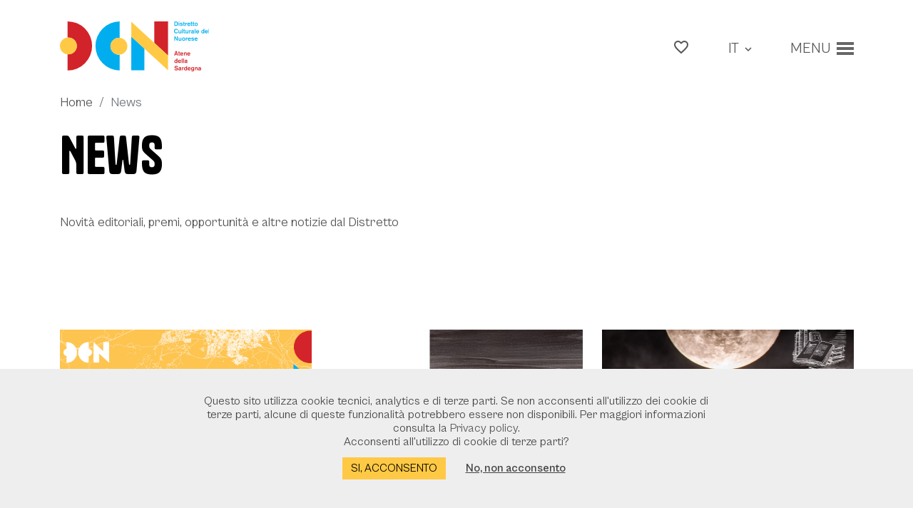

--- FILE ---
content_type: text/html;charset=UTF-8
request_url: https://www.distrettoculturaledelnuorese.it/it/news/index.html?reloaded&page=7
body_size: 10828
content:
<!DOCTYPE html>
	<html lang="it">
		<head>
			<meta http-equiv="Content-Type" content="text/html; charset=utf-8" />
	<meta name="viewport" content="width=device-width, initial-scale=1, shrink-to-fit=no">
	<link rel="apple-touch-icon" sizes="57x57" href="/system/modules/it.consulmedia.template/resources/img/apple-icon-57x57.png" />
	<link rel="apple-touch-icon" sizes="60x60" href="/system/modules/it.consulmedia.template/resources/img/apple-icon-60x60.png" />
	<link rel="apple-touch-icon" sizes="72x72" href="/system/modules/it.consulmedia.template/resources/img/apple-icon-72x72.png" />
	<link rel="apple-touch-icon" sizes="76x76" href="/system/modules/it.consulmedia.template/resources/img/apple-icon-76x76.png" />
	<link rel="apple-touch-icon" sizes="114x114" href="/system/modules/it.consulmedia.template/resources/img/apple-icon-114x114.png" />
	<link rel="apple-touch-icon" sizes="120x120" href="/system/modules/it.consulmedia.template/resources/img/apple-icon-120x120.png" />
	<link rel="apple-touch-icon" sizes="144x144" href="/system/modules/it.consulmedia.template/resources/img/apple-icon-144x144.png" />
	<link rel="apple-touch-icon" sizes="152x152" href="/system/modules/it.consulmedia.template/resources/img/apple-icon-152x152.png" />
	<link rel="apple-touch-icon" sizes="180x180" href="/system/modules/it.consulmedia.template/resources/img/apple-icon-180x180.png" />
	<link rel="icon" type="image/png" href="/system/modules/it.consulmedia.template/resources/img/favicon-32x32.png" sizes="32x32" />
	<link rel="icon" type="image/png" href="/system/modules/it.consulmedia.template/resources/img/android-chrome-192x192.png" sizes="192x192" />
	<link rel="icon" type="image/png" href="/system/modules/it.consulmedia.template/resources/img/favicon-96x96.png" sizes="96x96" />
	<link rel="icon" type="image/png" href="/system/modules/it.consulmedia.template/resources/img/favicon-16x16.png" sizes="16x16" />

	<link rel="stylesheet" href="/system/modules/it.consulmedia.template/resources/plugins/bootstrap5.1.3/css/bootstrap.min.css" />
	<link rel="stylesheet" href="/system/modules/it.consulmedia.template/resources/font/cabinet-grotesk/cabinet-grotesk.css" />
	<link rel="stylesheet" href="/system/modules/it.consulmedia.template/resources/font/tanker/tanker.css" />
	<link rel="stylesheet" href="/system/modules/it.consulmedia.template/resources/font/googlematerial/icon.css" />
	<link rel="stylesheet" href="/system/modules/it.consulmedia.template/resources/css/style.css" />
	<title>Distretto Culturale del Nuorese | News</title>
	<meta name="description" content="" />
	<meta name="keywords" content="" />
	<meta name="robots" content="index, follow" />
	<meta name="revisit-after" content="7 days" />
	
	<!-- Twitter --> 
	<meta name="twitter:card" content="summary_large_image" /> 
	<meta name="twitter:site" content="@distrettoculturaledelnuorese" />
	<meta name="twitter:title" content="News" />
	<meta name="twitter:description" content="" />
	<meta name="twitter:creator" content="@distrettoculturaledelnuorese" />
	<meta name="twitter:image:src" content="" />
	
	<!-- Open Graph Facebook --> 
	<meta property="og:title" content="News" /> 
	<meta property="og:type" content="article" /> 
	<meta property="og:url" content="https://www.distrettoculturaledelnuorese.it/it/news/index.html" />
	<meta property="og:image" content="" />
	<meta property="og:description" content="" /> 
	<meta property="og:site_name" content="Distretto Culturale del Nuorese" />
	<meta property="fb:admins" content="1470015843296031" />
</head>
		<body class="push-body" data-ng-csp="no-inline-style">
			<div class="body_wrapper clearfix" id="page_top">
				<div class="skiplink visually-hidden">
					<ul>
						<li><a accesskey="2" href="#main_container">Vai ai contenuti</a></li>
						<li><a accesskey="3" href="#menup">Vai al menu principale</a></li>
						<li><a accesskey="4" href="#footer">Vai al footer</a></li>
					</ul>
				</div>

				<!--=== Intestazione ===-->
				<header id="mainheader" class="navbar-fixed-top container-fullwidth">
					<section id="headerMenu">
						<script> <!-- Funzione per tenere aperta la modale dopo il login e dopo l'aggiunta della pagina preferita-->
document.addEventListener('DOMContentLoaded', function() {
  var favoriteModal = new bootstrap.Modal(document.getElementById('favoriteModal'));
  // Controlla se la modale deve essere aperta
  var isModalOpen = sessionStorage.getItem('favoriteModalOpen');
  if (isModalOpen === 'true') {
    favoriteModal.show();
  }
  // Memorizza lo stato della modale prima del reload
  document.querySelector('#favoriteModal .btn-close').addEventListener('click', function() {
    sessionStorage.setItem('favoriteModalOpen', 'false');
  });  
  // Memorizza lo stato della modale quando viene chiusa in altri modi (es. cliccando fuori dalla modale)
  favoriteModal._element.addEventListener('hidden.bs.modal', function() {
    sessionStorage.setItem('favoriteModalOpen', 'false');
  });

  // Memorizza lo stato della modale quando viene aperta
  favoriteModal._element.addEventListener('shown.bs.modal', function() {
    sessionStorage.setItem('favoriteModalOpen', 'true');
  });
  
  // Gestisci il click sul link con classe .close-link
	var closeLinks = document.querySelectorAll('.close-link');
	closeLinks.forEach(function(link) {
		link.addEventListener('click', function(event) {
			event.preventDefault();
			favoriteModal.hide();
			sessionStorage.setItem('favoriteModalOpen', 'false');
			window.location.href = link.getAttribute('href');
		});
	});
});
</script>

<div class="container header">
		<div class="logoprint">
			<h1>
				<img src="/system/modules/it.consulmedia.template/resources/img/logo_dcn.svg" alt="Distretto Culturale del Nuorese"/>
				Distretto Culturale del Nuorese</h1>
		</div>
		<div class="logoimg">
			<a href="/it/index.html" title="Portale del Distretto Culturale del Nuorese"> 
				<img src="/system/modules/it.consulmedia.template/resources/img/logo_dcn.svg" alt="Distretto Culturale del Nuorese"/>
			</a>
		</div>

		<div class="header-menu">
		<div id="add-preferiti">
					<a data-bs-toggle="modal" data-bs-target="#favoriteModal" role="button">
						<span class="material-icons-outlined md-18">favorite_border</span>
						</a>
				</div>
			<div id="select-lingua">
					<div class="dropdown">
						<a class="dropdown-toggle" href="#" role="button" id="dropdownLanguage" data-bs-toggle="dropdown" aria-expanded="false">
							<span>IT</span>
							<div class="icona-language">
								<span class="material-icons-outlined md-18">expand_more</span>
							</div>
						</a>
						<ul class="dropdown-menu" aria-labelledby="dropdownLanguage">
							<li><a class="dropdown-item" href="/de/news/index.html" title="Lingua tedesca">DE</a></li>
									<li><a class="dropdown-item" href="/en/news/index.html" title="Lingua inglese">EN</a></li>
									<li class="active"><a class="dropdown-item" href="/it/news/index.html" title="Lingua italiana">IT</a></li>
									<li><a class="dropdown-item" href="/fr/actualites/index.html" title="Lingua francese">FR</a></li>
									</ul>
					</div>
				</div>
			<button class="navbar-toggle menu-btn pull-left menu-right push-body jPushMenuBtn">
				<div class="btn-toogle">
					<span class="open">Menu</span>
					<span class="close">Close</span>
					<div class="icons-btn">
						<span class="icon-bar icon-bar1"></span>
						<span class="icon-bar icon-bar2"></span>
						<span class="icon-bar icon-bar3"></span>
					</div>
				</div>
			</button>
		</div>
	</div>
	<!-- Modale per accedere alla funzione dei preferiti-->
	<div class="modal fade" id="favoriteModal" aria-hidden="true" aria-labelledby="favoriteModalToggleLabel" tabindex="-1" data-bs-backdrop="static" data-bs-keyboard="false">
		<div class="modal-dialog modal-dialog-centered">
			<div class="modal-content">
				<div class="modal-header">
					<h5 class="modal-title clr-rosso" id="favoriteModalLabel">I miei preferiti</h5>
					<button type="button" class="btn-close" data-bs-dismiss="modal" aria-label="Close"></button>
				</div>
				<div class="modal-body">
					<div id="login-modal" class="row">
								<p>Tieni traccia dei tuoi musei del cuore, dei luoghi più affascinanti, dei personaggi e delle storie che hanno catturato la tua immaginazione. Iscrivendoti al sito puoi salvarli tutti in un unico posto, e ritrovarli quando ne hai bisogno.  Puoi anche selezionare i luoghi che desideri visitare, per creare il tuo percorso unico alla scoperta della cultura del Nuorese.</p>
								<form action="/it/news/index.html" method="POST">									
									<div class="articolo-paragrafi articolo-paragrafi-link pt12">
										<div class="form-group">
											<label for="c_username">Username</label>
											<input type="text" class="form-control" name="username_modal" id="c_username_modal" placeholder="Inserisci username">
										</div>
										<div class="form-group">
											<label for="c_password">Password</label>
											<input type="password" class="form-control" name="password_modal" id="c_password_modal" placeholder="Inserisci password">
											<button type="button" class="ico-sufix" id="showPasswordButton_modal" title="Mostra password">
												<span class="icon material-icons-outlined">visibility</span>
											</button>
										</div>
										<div class="row row-eq-height">
											<div class="col-12">
												<button class="pulsantePiatto pulsantePiccolo" type="submit" name="action" value="login_modal" title="Accedi">
													<span class="icon material-icons-outlined">login</span>
													Accedi</button>
												<a href="/it/info/reset/index.html" class="close-link pulsantePiatto pulsanteTrasp pulsanteMini ml20" title="Vai alla pagina:&nbsp;Recupera password">Recupera password</a>
											</div>
										</div>
										<div class="row">
											<div class="col-md-12 mt30 registration-info">
												<h5 class="mb0">Non hai un account?</h5>
												Esegui la procedura di <a class="fw-bold" href="/it/info/newsletter/index.html">registrazione</a>.
											</div>
										</div>
									</div>
								</form>
								<script>
									const passwordInput = document.getElementById('c_password_modal');
									const showPasswordButton = document.getElementById('showPasswordButton_modal');
									showPasswordButton.addEventListener('click', function() {
										if (passwordInput.type === 'password') {
											passwordInput.type = 'text';
											showPasswordButton.title = "Nascondi password";
											showPasswordButton.innerHTML = "<span class='icon material-icons-outlined'>visibility_off</span>";
										} else {
											passwordInput.type = 'password';
											showPasswordButton.title = "Mostra password";
											showPasswordButton.innerHTML = "<span class='icon material-icons-outlined'>visibility</span>";
										}
									});		
								</script>
							</div>
							</div>						
			</div>
		</div>
	</div>	
</section>
					<!-- Menu -->
					<nav class="cbp-spmenu cbp-spmenu-vertical cbp-spmenu-right" id="menup">
						<div class="cbp-menu-wrapper clearfix">
							<div class="container">
								<h2 class="visually-hidden">Menu principale</h2>
								<div class="row" id="collapse-menu">
		<div class="col-xl-3 col-lg-3 col-md-3 col-sm-12">
			<ul class="primary-menu">
				</li>
							<li class="">
						<a data-bs-toggle="collapse" data-bs-target="#chi-siamo" role="button" title="Menu della sezione:&nbsp;Chi siamo" 
							aria-expanded="false"
							aria-controls="chi-siamo" class="">
							Chi siamo</a>
</li>
							<li class="">
						<a data-bs-toggle="collapse" data-bs-target="#vivi-nuorese" role="button" title="Menu della sezione:&nbsp;Vivi il Nuorese" 
							aria-expanded="false"
							aria-controls="vivi-nuorese" class="">
							Vivi il Nuorese</a>
</li>
							<li class="">
						<a data-bs-toggle="collapse" data-bs-target="#cultura" role="button" title="Menu della sezione:&nbsp;Cultura" 
							aria-expanded="false"
							aria-controls="cultura" class="">
							Cultura</a>
</li>
							<li class="">
						<a data-bs-toggle="collapse" data-bs-target="#impresa" role="button" title="Menu della sezione:&nbsp;Impresa" 
							aria-expanded="false"
							aria-controls="impresa" class="">
							Impresa</a>
</li>
							<li class="">
						<a href="/it/oggi-nel-distretto/" title="Vai alla pagina:&nbsp;Oggi nel distretto">Oggi nel distretto</a>
</li>
							<li class="active">
						<a href="/it/news/" title="Vai alla pagina:&nbsp;News">News</a>
</li></ul>
		</div>
		<div class="col-xl-3 col-lg-3 col-md-3 col-sm-12">
			<ul class="secondary-menu collapse " id="chi-siamo" data-bs-parent="#collapse-menu">
						<li class="">
								<a href="/it/chi-siamo/distretto" title="Vai alla pagina:&nbsp;Il Distretto">
									Il Distretto</a>
							</li>
						<li class="">
								<a href="/it/chi-siamo/statuto/" title="Vai alla pagina:&nbsp;Statuto">
									Statuto</a>
							</li>
						<li class="">
								<a href="/it/chi-siamo/associati/" title="Vai alla pagina:&nbsp;Associati">
									Associati</a>
							</li>
						<li class="">
								<a href="/it/chi-siamo/tavolo-musei/" title="Vai alla pagina:&nbsp;Tavolo dei Musei">
									Tavolo dei Musei</a>
							</li>
						<li class="">
								<a href="/it/chi-siamo/academy/" title="Vai alla pagina:&nbsp;DCN Academy">
									DCN Academy</a>
							</li>
						</ul>
						<ul class="secondary-menu collapse " id="vivi-nuorese" data-bs-parent="#collapse-menu">
						<li class="">
								<a href="/it/vivi-nuorese/cosa-vedere/" title="Vai alla pagina:&nbsp;Cosa vedere">
									Cosa vedere</a>
							</li>
						<li class="">
								<a href="/it/vivi-nuorese/passport/" title="Vai alla pagina:&nbsp;DCN Passport">
									DCN Passport</a>
							</li>
						<li class="">
								<a href="/it/vivi-nuorese/guida-turistica/" title="Vai alla pagina:&nbsp;Guida turistica dei luoghi della cultura">
									Guida turistica dei luoghi della cultura</a>
							</li>
						<li class="">
								<a href="/it/vivi-nuorese/itinerari-letterari/" title="Vai alla pagina:&nbsp;Itinerari letterari">
									Itinerari letterari</a>
							</li>
						<li class="">
								<a href="/it/vivi-nuorese/mappa-interattiva/" title="Vai alla pagina:&nbsp;Mappa interattiva">
									Mappa interattiva</a>
							</li>
						</ul>
						<ul class="secondary-menu collapse " id="cultura" data-bs-parent="#collapse-menu">
						<li class="">
								<a href="/it/cultura/timeline/" title="Vai alla pagina:&nbsp;Timeline">
									Timeline</a>
							</li>
						<li class="">
								<a href="/it/cultura/personaggi/" title="Vai alla pagina:&nbsp;Personaggi">
									Personaggi</a>
							</li>
						<li class="">
								<a href="/it/cultura/storie/" title="Vai alla pagina:&nbsp;Storie">
									Storie</a>
							</li>
						<li class="">
								<a href="/it/cultura/tradizioni/" title="Vai alla pagina:&nbsp;Tradizioni">
									Tradizioni</a>
							</li>
						<li class="">
								<a href="/it/cultura/museo-tattile-diffuso/" title="Vai alla pagina:&nbsp;Museo tattile diffuso">
									Museo tattile diffuso</a>
							</li>
						</ul>
						<ul class="secondary-menu collapse " id="impresa" data-bs-parent="#collapse-menu">
						<li class="">
								<a href="/it/impresa/imprese-distretto/" title="Vai alla pagina:&nbsp;Imprese del distretto">
									Imprese del distretto</a>
							</li>
						<li class="">
								<a href="/it/impresa/bandi-opportunita/" title="Vai alla pagina:&nbsp;Bandi e opportunità">
									Bandi e opportunità</a>
							</li>
						<li class="">
								<a href="/it/impresa/nennere/" title="Vai alla pagina:&nbsp;Nennere">
									Nennere</a>
							</li>
						<li class="">
								<a href="/it/impresa/make-in-nuoro/" title="Vai alla pagina:&nbsp;Make in Nuoro">
									Make in Nuoro</a>
							</li>
						<li class="">
								<a href="/it/impresa/coworking-space/" title="Vai alla pagina:&nbsp;Coworking Space">
									Coworking Space</a>
							</li>
						</ul>
						<ul class="secondary-menu collapse " id="info" data-bs-parent="#collapse-menu">
						<li class="">
								<a href="/it/info/newsletter/" title="Vai alla pagina:&nbsp;Newsletter">
									Newsletter</a>
							</li>
						<li class="">
								<a href="/it/info/area-riservata/" title="Vai alla pagina:&nbsp;Area riservata">
									Area riservata</a>
							</li>
						<li class="">
								<a href="/it/info/reset/" title="Vai alla pagina:&nbsp;Reset password">
									Reset password</a>
							</li>
						<li class="">
								<a href="/it/info/por-fesr-2014-2020/" title="Vai alla pagina:&nbsp;POR FESR 2014-2020">
									POR FESR 2014-2020</a>
							</li>
						<li class="">
								<a href="/it/info/privacy-policy/" title="Vai alla pagina:&nbsp;Privacy policy">
									Privacy policy</a>
							</li>
						<li class="">
								<a href="/it/info/note-legali/" title="Vai alla pagina:&nbsp;Note legali">
									Note legali</a>
							</li>
						<li class="">
								<a href="/it/info/credits/" title="Vai alla pagina:&nbsp;Credits">
									Credits</a>
							</li>
						<li class="">
								<a href="/it/info/search/" title="Vai alla pagina:&nbsp;Ricerca">
									Ricerca</a>
							</li>
						<li class="">
								<a href="/it/info/rss/" title="Vai alla pagina:&nbsp;RSS">
									RSS</a>
							</li>
						</ul>
		</div>
		<div class="col-xl-12 col-lg-12 col-md-12 col-sm-12 mt-5">		
		<!-- ricerca -->
			<div class="cerca clearfix">
				<form action="/it/info/search/index.html" method="post">
					<div class="input-group">						
						<button class="btn btn-default btn-cerca pull-right" type="submit">
							<span class="material-icons-outlined">search</span>
						</button>						    
						<input type="text" class="form-control" placeholder="Cerca nel sito" name="cercatxt">						                 
					</div>
				</form>
			</div>
			<!-- ricerca -->			
		</div>
	</div>	
</div>
						</div>
					</nav>
					<!-- End Menu -->				
				</header>
				<!--=== /Intestazione ===-->
				
				
				<main role="main" id="mainsection_container">				
					<div  id="centrale" ><article>
	<div class="scheda-interna mb100">
				<nav class="breadcrumb-container">
		<div class="container">
			<ol class="breadcrumb">
				<li class="breadcrumb-item">
										<a href="/it/" title="Vai alla pagina: Home">Home</a>
										<span class="separator"></span>
									</li>
								<li class="breadcrumb-item active" aria-current="page">
										News</li>
								</ol>
		</div>
	</nav>
<div class="container">
					<h2 class="">News</h2>
					</div>
				
				<div class="container">
						<div class="row">
							<div class="col-md-8">
								<div class="paragrafo pt40">
											<div class="col-md-8">
<p class="intro celeste mt-30 section-bottom">Novità editoriali, premi, opportunità e altre notizie dal Distretto</p>
</div></div>
										</div>
							<div class="offset-md-1 col-md-3">
								</div>
						</div>
					</div>
				</div>
		</article></div><div  id="corpo-sezione" ><div class="listacontenuti mb100">
			<div class="container">
				<div class="row row-cols-1 row-cols-md-2 row-cols-lg-3">
					<div class="col">
			<article>
				<div class="scheda-img mb20">
						<a href="/it/news/notizia/BANDI-Tre-importanti-avvisi-pubblici-per-lavorare-per-i-Progetti-DCN-Digital-e-DCN-Academy/" title="Vai alla pagina:&nbsp;BANDI | Tre importanti avvisi pubblici per lavorare  per i Progetti DCN Digital e DCN Academy">
									<picture>
										<source srcset="/.galleries/img-notizie/Bandi-TWITTER.jpg" media="(min-width: 1199px)" width="1200" height="600" />
										<source srcset="/.galleries/img-notizie/Bandi-TWITTER.jpg?__scale=w:1200,h:600,t:2,c:transparent,p:0" media="(min-width: 992px)" width="1200" height="600" />
										<source srcset="/.galleries/img-notizie/Bandi-TWITTER.jpg?__scale=w:1000,h:500,t:2,c:transparent,p:0" media="(min-width: 767px)" width="1000" height="500" />
										<source srcset="/.galleries/img-notizie/Bandi-TWITTER.jpg?__scale=w:800,h:400,t:2,c:transparent,p:0" media="(min-width: 576px)" width="800" height="400" />
										<source srcset="/.galleries/img-notizie/Bandi-TWITTER.jpg?__scale=w:600,h:300,t:2,c:transparent,p:0" media="(max-width: 575px)" width="600" height="300" />
										<img src="/.galleries/img-notizie/Bandi-TWITTER.jpg?__scale=w:575,h:288,t:2" alt=" - " class="img-cover" /></picture>
								</a>
							</div>
				<div class="scheda-testo">
					<span class="data">28 mag 2025</span>
					<h4 class="mb20"><a href="/it/news/notizia/BANDI-Tre-importanti-avvisi-pubblici-per-lavorare-per-i-Progetti-DCN-Digital-e-DCN-Academy/" title="Vai alla pagina:&nbsp;BANDI | Tre importanti avvisi pubblici per lavorare  per i Progetti DCN Digital e DCN Academy">BANDI | Tre importanti avvisi pubblici per lavorare  per i Progetti DCN Digital e DCN Academy</a></h4>
					<p>La Camera di Commercio di Nuoro ha pubblicato tre distinti avvisi nell’ambito delle attività del Distretto Culturale del Nuorese, finalizzati alla selezione di figure professionali per il rafforzamento delle progettualità in corso. Scadenza 13 giugno 2025.</p>
				</div>
			</article>
		</div>
	<div class="col">
			<article>
				<div class="scheda-img mb20">
						<a href="/it/news/notizia/ISRE-NUORO-IX-edizione-di-IsReal-Festival-di-cinema-documentario/" title="Vai alla pagina:&nbsp; ISRE NUORO | IX edizione di IsReal - Festival di cinema documentario">
									<picture>
										<source srcset="/.galleries/img-notizie/ISEAL2025.jpg" media="(min-width: 1199px)" width="1200" height="600" />
										<source srcset="/.galleries/img-notizie/ISEAL2025.jpg?__scale=w:1200,h:600,t:2,c:transparent,p:0" media="(min-width: 992px)" width="1200" height="600" />
										<source srcset="/.galleries/img-notizie/ISEAL2025.jpg?__scale=w:1000,h:500,t:2,c:transparent,p:0" media="(min-width: 767px)" width="1000" height="500" />
										<source srcset="/.galleries/img-notizie/ISEAL2025.jpg?__scale=w:800,h:400,t:2,c:transparent,p:0" media="(min-width: 576px)" width="800" height="400" />
										<source srcset="/.galleries/img-notizie/ISEAL2025.jpg?__scale=w:600,h:300,t:2,c:transparent,p:0" media="(max-width: 575px)" width="600" height="300" />
										<img src="/.galleries/img-notizie/ISEAL2025.jpg?__scale=w:575,h:288,t:2" alt=" - " class="img-cover" /></picture>
								</a>
							</div>
				<div class="scheda-testo">
					<span class="data">27 mag 2025</span>
					<h4 class="mb20"><a href="/it/news/notizia/ISRE-NUORO-IX-edizione-di-IsReal-Festival-di-cinema-documentario/" title="Vai alla pagina:&nbsp; ISRE NUORO | IX edizione di IsReal - Festival di cinema documentario"> ISRE NUORO | IX edizione di IsReal - Festival di cinema documentario</a></h4>
					<p>Il Festival si terrà a Nuoro dal 27 maggio al 1° giugno presso l'Auditorium G. Lilliu di Nuoro. La partecipazione al festival e la visione dei film sono gratuite e aperte a tutti. </p>
				</div>
			</article>
		</div>
	<div class="col">
			<article>
				<div class="scheda-img mb20">
						<a href="/it/news/notizia/Mama-Atzara-Tundhimentas.Larte-della-tosatura-delle-pecore-in-Sardegna/" title="Vai alla pagina:&nbsp;Mama Atzara|  Tundhimentas'.L'arte della tosatura delle pecore in Sardegna ">
									<picture>
										<source srcset="/.galleries/img-notizie/Tundhimentas-Francesco-Pintore.jpg" media="(min-width: 1199px)" width="1200" height="600" />
										<source srcset="/.galleries/img-notizie/Tundhimentas-Francesco-Pintore.jpg?__scale=w:1200,h:600,t:2,c:transparent,p:0" media="(min-width: 992px)" width="1200" height="600" />
										<source srcset="/.galleries/img-notizie/Tundhimentas-Francesco-Pintore.jpg?__scale=w:1000,h:500,t:2,c:transparent,p:0" media="(min-width: 767px)" width="1000" height="500" />
										<source srcset="/.galleries/img-notizie/Tundhimentas-Francesco-Pintore.jpg?__scale=w:800,h:400,t:2,c:transparent,p:0" media="(min-width: 576px)" width="800" height="400" />
										<source srcset="/.galleries/img-notizie/Tundhimentas-Francesco-Pintore.jpg?__scale=w:600,h:300,t:2,c:transparent,p:0" media="(max-width: 575px)" width="600" height="300" />
										<img src="/.galleries/img-notizie/Tundhimentas-Francesco-Pintore.jpg?__scale=w:575,h:288,t:2" alt=" - " class="img-cover" /></picture>
								</a>
							</div>
				<div class="scheda-testo">
					<span class="data">27 mag 2025</span>
					<h4 class="mb20"><a href="/it/news/notizia/Mama-Atzara-Tundhimentas.Larte-della-tosatura-delle-pecore-in-Sardegna/" title="Vai alla pagina:&nbsp;Mama Atzara|  Tundhimentas'.L'arte della tosatura delle pecore in Sardegna ">Mama Atzara|  Tundhimentas'.L'arte della tosatura delle pecore in Sardegna </a></h4>
					<p>La mostra fotografica che raccoglie una selezione di scatti tratti dal reportage è visitabile sino al 30/06/25.</p>
				</div>
			</article>
		</div>
	<div class="col">
			<article>
				<div class="scheda-img mb20">
						<a href="/it/news/notizia/Fuorimargine-Sardegna-Teatro-e-il-Museo-MAN-DARKNESS-PICNIC-Pratiche-di-abitazione-nel-paesaggio/" title="Vai alla pagina:&nbsp;Fuorimargine, Sardegna Teatro e il Museo MAN | DARKNESS PICNIC - Pratiche di abitazione nel paesaggio">
									<picture>
										<source srcset="/.galleries/img-notizie/DOM-_DARKNESS-PICNIC_23_Giuseppe-Follacchio.jpg" media="(min-width: 1199px)" width="1200" height="600" />
										<source srcset="/.galleries/img-notizie/DOM-_DARKNESS-PICNIC_23_Giuseppe-Follacchio.jpg?__scale=w:1200,h:600,t:2,c:transparent,p:0" media="(min-width: 992px)" width="1200" height="600" />
										<source srcset="/.galleries/img-notizie/DOM-_DARKNESS-PICNIC_23_Giuseppe-Follacchio.jpg?__scale=w:1000,h:500,t:2,c:transparent,p:0" media="(min-width: 767px)" width="1000" height="500" />
										<source srcset="/.galleries/img-notizie/DOM-_DARKNESS-PICNIC_23_Giuseppe-Follacchio.jpg?__scale=w:800,h:400,t:2,c:transparent,p:0" media="(min-width: 576px)" width="800" height="400" />
										<source srcset="/.galleries/img-notizie/DOM-_DARKNESS-PICNIC_23_Giuseppe-Follacchio.jpg?__scale=w:600,h:300,t:2,c:transparent,p:0" media="(max-width: 575px)" width="600" height="300" />
										<img src="/.galleries/img-notizie/DOM-_DARKNESS-PICNIC_23_Giuseppe-Follacchio.jpg?__scale=w:575,h:288,t:2" alt=" - " class="img-cover" /></picture>
								</a>
							</div>
				<div class="scheda-testo">
					<span class="data">23 mag 2025</span>
					<h4 class="mb20"><a href="/it/news/notizia/Fuorimargine-Sardegna-Teatro-e-il-Museo-MAN-DARKNESS-PICNIC-Pratiche-di-abitazione-nel-paesaggio/" title="Vai alla pagina:&nbsp;Fuorimargine, Sardegna Teatro e il Museo MAN | DARKNESS PICNIC - Pratiche di abitazione nel paesaggio">Fuorimargine, Sardegna Teatro e il Museo MAN | DARKNESS PICNIC - Pratiche di abitazione nel paesaggio</a></h4>
					<p>Dal 29 maggio al 1 giugno 2025, la compagnia DOM- abiterà la città di Nuoro con il progetto ‘DARKNESS PICNIC - Pratiche di abitazione nel paesaggioʼ: incontri, workshop e spettacoli.</p>
				</div>
			</article>
		</div>
	<div class="col">
			<article>
				<div class="scheda-img mb20">
						<a href="/it/news/notizia/Museo-Nivola-TUTTO-DUN-TRATTO-Piccolo-Festival-di-Illustrazione/" title="Vai alla pagina:&nbsp;Museo Nivola |TUTTO D’UN TRATTO | Piccolo Festival di Illustrazione">
									<picture>
										<source srcset="/.galleries/img-notizie/nivola_31maggio2025.jpg" media="(min-width: 1199px)" width="1200" height="600" />
										<source srcset="/.galleries/img-notizie/nivola_31maggio2025.jpg?__scale=w:1200,h:600,t:2,c:transparent,p:0" media="(min-width: 992px)" width="1200" height="600" />
										<source srcset="/.galleries/img-notizie/nivola_31maggio2025.jpg?__scale=w:1000,h:500,t:2,c:transparent,p:0" media="(min-width: 767px)" width="1000" height="500" />
										<source srcset="/.galleries/img-notizie/nivola_31maggio2025.jpg?__scale=w:800,h:400,t:2,c:transparent,p:0" media="(min-width: 576px)" width="800" height="400" />
										<source srcset="/.galleries/img-notizie/nivola_31maggio2025.jpg?__scale=w:600,h:300,t:2,c:transparent,p:0" media="(max-width: 575px)" width="600" height="300" />
										<img src="/.galleries/img-notizie/nivola_31maggio2025.jpg?__scale=w:575,h:288,t:2" alt=" - " class="img-cover" /></picture>
								</a>
							</div>
				<div class="scheda-testo">
					<span class="data">20 mag 2025</span>
					<h4 class="mb20"><a href="/it/news/notizia/Museo-Nivola-TUTTO-DUN-TRATTO-Piccolo-Festival-di-Illustrazione/" title="Vai alla pagina:&nbsp;Museo Nivola |TUTTO D’UN TRATTO | Piccolo Festival di Illustrazione">Museo Nivola |TUTTO D’UN TRATTO | Piccolo Festival di Illustrazione</a></h4>
					<p>Sabato 31 maggio al Museo Nivola di Orani si terrà la terza edizione del Piccolo Festival di illustrazione “Tutto d’un tratto”.</p>
				</div>
			</article>
		</div>
	<div class="col">
			<article>
				<div class="scheda-img mb20">
						<a href="/it/news/notizia/Manca-Spazio-Ovunque-proteggi.-Theo-Gallino/" title="Vai alla pagina:&nbsp;Manca Spazio | Ovunque proteggi. Theo Gallino">
									<picture>
										<source srcset="/.galleries/img-notizie/Locandina-Theo-Gallino.jpeg" media="(min-width: 1199px)" width="1200" height="600" />
										<source srcset="/.galleries/img-notizie/Locandina-Theo-Gallino.jpeg?__scale=w:1200,h:600,t:2,c:transparent,p:0" media="(min-width: 992px)" width="1200" height="600" />
										<source srcset="/.galleries/img-notizie/Locandina-Theo-Gallino.jpeg?__scale=w:1000,h:500,t:2,c:transparent,p:0" media="(min-width: 767px)" width="1000" height="500" />
										<source srcset="/.galleries/img-notizie/Locandina-Theo-Gallino.jpeg?__scale=w:800,h:400,t:2,c:transparent,p:0" media="(min-width: 576px)" width="800" height="400" />
										<source srcset="/.galleries/img-notizie/Locandina-Theo-Gallino.jpeg?__scale=w:600,h:300,t:2,c:transparent,p:0" media="(max-width: 575px)" width="600" height="300" />
										<img src="/.galleries/img-notizie/Locandina-Theo-Gallino.jpeg?__scale=w:575,h:288,t:2" alt=" - " class="img-cover" /></picture>
								</a>
							</div>
				<div class="scheda-testo">
					<span class="data">19 mag 2025</span>
					<h4 class="mb20"><a href="/it/news/notizia/Manca-Spazio-Ovunque-proteggi.-Theo-Gallino/" title="Vai alla pagina:&nbsp;Manca Spazio | Ovunque proteggi. Theo Gallino">Manca Spazio | Ovunque proteggi. Theo Gallino</a></h4>
					<p>Prima mostra personale in Sardegna dell’artista torinese Theo Gallino, a cura di Monica Trigona e Chiara Manca.
Dal 18 maggio al 14 giugno.
Dal mercoledì al sabato dalle 18:00 alle 20:00</p>
				</div>
			</article>
		</div>
	<div class="col">
			<article>
				<div class="scheda-img mb20">
						<a href="/it/news/notizia/Bocheteatro-Enrico-Lo-Verso-In-UNO-NESSUNO-CENTOMILA/" title="Vai alla pagina:&nbsp;Bocheteatro |Enrico Lo Verso In UNO NESSUNO CENTOMILA">
									<picture>
										<source srcset="/.galleries/img-notizie/Uno-nessuno-centomila-Nuoro.png" media="(min-width: 1199px)" width="1200" height="600" />
										<source srcset="/.galleries/img-notizie/Uno-nessuno-centomila-Nuoro.png?__scale=w:1200,h:600,t:2,c:transparent,p:0" media="(min-width: 992px)" width="1200" height="600" />
										<source srcset="/.galleries/img-notizie/Uno-nessuno-centomila-Nuoro.png?__scale=w:1000,h:500,t:2,c:transparent,p:0" media="(min-width: 767px)" width="1000" height="500" />
										<source srcset="/.galleries/img-notizie/Uno-nessuno-centomila-Nuoro.png?__scale=w:800,h:400,t:2,c:transparent,p:0" media="(min-width: 576px)" width="800" height="400" />
										<source srcset="/.galleries/img-notizie/Uno-nessuno-centomila-Nuoro.png?__scale=w:600,h:300,t:2,c:transparent,p:0" media="(max-width: 575px)" width="600" height="300" />
										<img src="/.galleries/img-notizie/Uno-nessuno-centomila-Nuoro.png?__scale=w:575,h:288,t:2" alt=" - " class="img-cover" /></picture>
								</a>
							</div>
				<div class="scheda-testo">
					<span class="data">15 mag 2025</span>
					<h4 class="mb20"><a href="/it/news/notizia/Bocheteatro-Enrico-Lo-Verso-In-UNO-NESSUNO-CENTOMILA/" title="Vai alla pagina:&nbsp;Bocheteatro |Enrico Lo Verso In UNO NESSUNO CENTOMILA">Bocheteatro |Enrico Lo Verso In UNO NESSUNO CENTOMILA</a></h4>
					<p>“Uno nessuno centomila”, spettacolo basato sul celebre omonimo libro di Luigi Pirandello e interpretato dall’attore Enrico Lo Verso, con regia di Alessandra Pizzi, andrà in scena il giorno 18 maggio a Nuoro presso il Teatro San Giuseppe.</p>
				</div>
			</article>
		</div>
	<div class="col">
			<article>
				<div class="scheda-img mb20">
						<a href="/it/news/notizia/Ten-LEuropa-non-cade-dal-cielo/" title="Vai alla pagina:&nbsp; Ten | L'Europa non cade dal cielo">
									<picture>
										<source srcset="/.galleries/img-notizie/ten16maggio25.png" media="(min-width: 1199px)" width="1200" height="600" />
										<source srcset="/.galleries/img-notizie/ten16maggio25.png?__scale=w:1200,h:600,t:2,c:transparent,p:0" media="(min-width: 992px)" width="1200" height="600" />
										<source srcset="/.galleries/img-notizie/ten16maggio25.png?__scale=w:1000,h:500,t:2,c:transparent,p:0" media="(min-width: 767px)" width="1000" height="500" />
										<source srcset="/.galleries/img-notizie/ten16maggio25.png?__scale=w:800,h:400,t:2,c:transparent,p:0" media="(min-width: 576px)" width="800" height="400" />
										<source srcset="/.galleries/img-notizie/ten16maggio25.png?__scale=w:600,h:300,t:2,c:transparent,p:0" media="(max-width: 575px)" width="600" height="300" />
										<img src="/.galleries/img-notizie/ten16maggio25.png?__scale=w:575,h:288,t:2" alt=" - " class="img-cover" /></picture>
								</a>
							</div>
				<div class="scheda-testo">
					<span class="data">15 mag 2025</span>
					<h4 class="mb20"><a href="/it/news/notizia/Ten-LEuropa-non-cade-dal-cielo/" title="Vai alla pagina:&nbsp; Ten | L'Europa non cade dal cielo"> Ten | L'Europa non cade dal cielo</a></h4>
					<p>Venerdì 16 maggio ore 20.30 e venerdì 17 maggio ore 1730: L'Europa non cade dal cielo, spettacolo ideato e diretto da Alessandro Argnani, è un racconto a due voci che ha come nucleo centrale l’Unione Europea a partire proprio dalla sua nascita fino ad arrivare ai giorni nostri.</p>
				</div>
			</article>
		</div>
	<div class="col">
			<article>
				<div class="scheda-img mb20">
						<a href="/it/news/notizia/Nuraghe-Nolza-Barbagia-Mandrolisai-Nuragica-Archeologia-di-un-territorio/" title="Vai alla pagina:&nbsp;Nuraghe Nolza | Barbagia Mandrolisai Nuragica: Archeologia di un territorio">
									<picture>
										<source srcset="/.galleries/img-notizie/CONVEGNO-DI-ARCHEOLOGIA.jpg" media="(min-width: 1199px)" width="1200" height="600" />
										<source srcset="/.galleries/img-notizie/CONVEGNO-DI-ARCHEOLOGIA.jpg?__scale=w:1200,h:600,t:2,c:transparent,p:0" media="(min-width: 992px)" width="1200" height="600" />
										<source srcset="/.galleries/img-notizie/CONVEGNO-DI-ARCHEOLOGIA.jpg?__scale=w:1000,h:500,t:2,c:transparent,p:0" media="(min-width: 767px)" width="1000" height="500" />
										<source srcset="/.galleries/img-notizie/CONVEGNO-DI-ARCHEOLOGIA.jpg?__scale=w:800,h:400,t:2,c:transparent,p:0" media="(min-width: 576px)" width="800" height="400" />
										<source srcset="/.galleries/img-notizie/CONVEGNO-DI-ARCHEOLOGIA.jpg?__scale=w:600,h:300,t:2,c:transparent,p:0" media="(max-width: 575px)" width="600" height="300" />
										<img src="/.galleries/img-notizie/CONVEGNO-DI-ARCHEOLOGIA.jpg?__scale=w:575,h:288,t:2" alt=" - " class="img-cover" /></picture>
								</a>
							</div>
				<div class="scheda-testo">
					<span class="data">09 mag 2025</span>
					<h4 class="mb20"><a href="/it/news/notizia/Nuraghe-Nolza-Barbagia-Mandrolisai-Nuragica-Archeologia-di-un-territorio/" title="Vai alla pagina:&nbsp;Nuraghe Nolza | Barbagia Mandrolisai Nuragica: Archeologia di un territorio">Nuraghe Nolza | Barbagia Mandrolisai Nuragica: Archeologia di un territorio</a></h4>
					<p>Sabato 10 e Domenica 11 maggio  a Nuraghe Nolza si terrà il Convegno di Archeologia “BARBAGIA MANDROLISAI NURAGICA: Archeologia di un territorio”.</p>
				</div>
			</article>
		</div>
	<div class="col">
			<article>
				<div class="scheda-img mb20">
						<a href="/it/news/notizia/MacLula-Concerto-per-chitarra/" title="Vai alla pagina:&nbsp;MacLula | Concerto per chitarra">
									<picture>
										<source srcset="/.galleries/img-notizie/maclula17maggio25.jpg" media="(min-width: 1199px)" width="1200" height="600" />
										<source srcset="/.galleries/img-notizie/maclula17maggio25.jpg?__scale=w:1200,h:600,t:2,c:transparent,p:0" media="(min-width: 992px)" width="1200" height="600" />
										<source srcset="/.galleries/img-notizie/maclula17maggio25.jpg?__scale=w:1000,h:500,t:2,c:transparent,p:0" media="(min-width: 767px)" width="1000" height="500" />
										<source srcset="/.galleries/img-notizie/maclula17maggio25.jpg?__scale=w:800,h:400,t:2,c:transparent,p:0" media="(min-width: 576px)" width="800" height="400" />
										<source srcset="/.galleries/img-notizie/maclula17maggio25.jpg?__scale=w:600,h:300,t:2,c:transparent,p:0" media="(max-width: 575px)" width="600" height="300" />
										<img src="/.galleries/img-notizie/maclula17maggio25.jpg?__scale=w:575,h:288,t:2" alt=" - " class="img-cover" /></picture>
								</a>
							</div>
				<div class="scheda-testo">
					<span class="data">08 mag 2025</span>
					<h4 class="mb20"><a href="/it/news/notizia/MacLula-Concerto-per-chitarra/" title="Vai alla pagina:&nbsp;MacLula | Concerto per chitarra">MacLula | Concerto per chitarra</a></h4>
					<p>Concerto per chitarra con Cristiano Porqueddu il 17 maggio, alle ore 20.00, al MacLula</p>
				</div>
			</article>
		</div>
	<div class="col">
			<article>
				<div class="scheda-img mb20">
						<a href="/it/news/notizia/Lute-Memorie-di-un-Novenante/" title="Vai alla pagina:&nbsp;Lute | Memorie di un Novenante">
									<picture>
										<source srcset="/.galleries/img-notizie/memorie-di-un-novenante_lute.jpg" media="(min-width: 1199px)" width="1200" height="600" />
										<source srcset="/.galleries/img-notizie/memorie-di-un-novenante_lute.jpg?__scale=w:1200,h:600,t:2,c:transparent,p:0" media="(min-width: 992px)" width="1200" height="600" />
										<source srcset="/.galleries/img-notizie/memorie-di-un-novenante_lute.jpg?__scale=w:1000,h:500,t:2,c:transparent,p:0" media="(min-width: 767px)" width="1000" height="500" />
										<source srcset="/.galleries/img-notizie/memorie-di-un-novenante_lute.jpg?__scale=w:800,h:400,t:2,c:transparent,p:0" media="(min-width: 576px)" width="800" height="400" />
										<source srcset="/.galleries/img-notizie/memorie-di-un-novenante_lute.jpg?__scale=w:600,h:300,t:2,c:transparent,p:0" media="(max-width: 575px)" width="600" height="300" />
										<img src="/.galleries/img-notizie/memorie-di-un-novenante_lute.jpg?__scale=w:575,h:288,t:2" alt=" - " class="img-cover" /></picture>
								</a>
							</div>
				<div class="scheda-testo">
					<span class="data">08 mag 2025</span>
					<h4 class="mb20"><a href="/it/news/notizia/Lute-Memorie-di-un-Novenante/" title="Vai alla pagina:&nbsp;Lute | Memorie di un Novenante">Lute | Memorie di un Novenante</a></h4>
					<p>Appuntamento Lunedì 12 maggio alle 17.30, presso l'auditorium della Biblioteca S. Satta,</p>
				</div>
			</article>
		</div>
	<div class="col">
			<article>
				<div class="scheda-img mb20">
						<a href="/it/news/notizia/Spazio-Ilisso-Il-Paradiso-Terrestre.-Salvatore-Fancello-Opere-ritrovate/" title="Vai alla pagina:&nbsp;Spazio Ilisso | Il Paradiso Terrestre. Salvatore Fancello - Opere ritrovate ">
									<picture>
										<source srcset="/.galleries/img-notizie/spazioIlisso10maggio25.jpeg" media="(min-width: 1199px)" width="1200" height="600" />
										<source srcset="/.galleries/img-notizie/spazioIlisso10maggio25.jpeg?__scale=w:1200,h:600,t:2,c:transparent,p:0" media="(min-width: 992px)" width="1200" height="600" />
										<source srcset="/.galleries/img-notizie/spazioIlisso10maggio25.jpeg?__scale=w:1000,h:500,t:2,c:transparent,p:0" media="(min-width: 767px)" width="1000" height="500" />
										<source srcset="/.galleries/img-notizie/spazioIlisso10maggio25.jpeg?__scale=w:800,h:400,t:2,c:transparent,p:0" media="(min-width: 576px)" width="800" height="400" />
										<source srcset="/.galleries/img-notizie/spazioIlisso10maggio25.jpeg?__scale=w:600,h:300,t:2,c:transparent,p:0" media="(max-width: 575px)" width="600" height="300" />
										<img src="/.galleries/img-notizie/spazioIlisso10maggio25.jpeg?__scale=w:575,h:288,t:2" alt=" - " class="img-cover" /></picture>
								</a>
							</div>
				<div class="scheda-testo">
					<span class="data">08 mag 2025</span>
					<h4 class="mb20"><a href="/it/news/notizia/Spazio-Ilisso-Il-Paradiso-Terrestre.-Salvatore-Fancello-Opere-ritrovate/" title="Vai alla pagina:&nbsp;Spazio Ilisso | Il Paradiso Terrestre. Salvatore Fancello - Opere ritrovate ">Spazio Ilisso | Il Paradiso Terrestre. Salvatore Fancello - Opere ritrovate </a></h4>
					<p>E' prorogata sino al 31 agosto 2025 allo Spazio Ilisso la mostra Il Paradiso Terrestre. Salvatore Fancello – Opere ritrovate, che presenta quattro straordinarie opere miracolosamente riemerse dopo la grande retrospettiva del 1942 alla Pinacoteca di Brera di Milano. </p>
				</div>
			</article>
		</div>
	<div class="col">
			<article>
				<div class="scheda-img mb20">
						<a href="/it/news/notizia/Tanca-Manna-Guardiani-del-Tempo/" title="Vai alla pagina:&nbsp;Tanca Manna |  Guardiani del Tempo">
									<picture>
										<source srcset="/.galleries/img-notizie/495043240_1159217566008039_2415629975402160385_n.jpg" media="(min-width: 1199px)" width="1200" height="600" />
										<source srcset="/.galleries/img-notizie/495043240_1159217566008039_2415629975402160385_n.jpg?__scale=w:1200,h:600,t:2,c:transparent,p:0" media="(min-width: 992px)" width="1200" height="600" />
										<source srcset="/.galleries/img-notizie/495043240_1159217566008039_2415629975402160385_n.jpg?__scale=w:1000,h:500,t:2,c:transparent,p:0" media="(min-width: 767px)" width="1000" height="500" />
										<source srcset="/.galleries/img-notizie/495043240_1159217566008039_2415629975402160385_n.jpg?__scale=w:800,h:400,t:2,c:transparent,p:0" media="(min-width: 576px)" width="800" height="400" />
										<source srcset="/.galleries/img-notizie/495043240_1159217566008039_2415629975402160385_n.jpg?__scale=w:600,h:300,t:2,c:transparent,p:0" media="(max-width: 575px)" width="600" height="300" />
										<img src="/.galleries/img-notizie/495043240_1159217566008039_2415629975402160385_n.jpg?__scale=w:575,h:288,t:2" alt=" - " class="img-cover" /></picture>
								</a>
							</div>
				<div class="scheda-testo">
					<span class="data">07 mag 2025</span>
					<h4 class="mb20"><a href="/it/news/notizia/Tanca-Manna-Guardiani-del-Tempo/" title="Vai alla pagina:&nbsp;Tanca Manna |  Guardiani del Tempo">Tanca Manna |  Guardiani del Tempo</a></h4>
					<p>TANCA MANNA ospiterà dal 9 all'11 maggio l'evento di condivisione del progetto Guardiani del Tempo. Il CEAS Nuoro insieme allo staff di archeologi hanno lavorato per oltre un anno alla realizzazione degli orti nuragici presso il sito archeologico. </p>
				</div>
			</article>
		</div>
	<div class="col">
			<article>
				<div class="scheda-img mb20">
						<a href="/it/news/notizia/Museo-Nivola-Nathalie-Du-Pasquier-Volare-Guardare-Costruire-00001/" title="Vai alla pagina:&nbsp;Museo Nivola| Nathalie Du Pasquier - Volare Guardare Costruire">
									<picture>
										<source srcset="/.galleries/img-notizie/nivola_17maggio2025.png" media="(min-width: 1199px)" width="1200" height="600" />
										<source srcset="/.galleries/img-notizie/nivola_17maggio2025.png?__scale=w:1200,h:600,t:2,c:transparent,p:0" media="(min-width: 992px)" width="1200" height="600" />
										<source srcset="/.galleries/img-notizie/nivola_17maggio2025.png?__scale=w:1000,h:500,t:2,c:transparent,p:0" media="(min-width: 767px)" width="1000" height="500" />
										<source srcset="/.galleries/img-notizie/nivola_17maggio2025.png?__scale=w:800,h:400,t:2,c:transparent,p:0" media="(min-width: 576px)" width="800" height="400" />
										<source srcset="/.galleries/img-notizie/nivola_17maggio2025.png?__scale=w:600,h:300,t:2,c:transparent,p:0" media="(max-width: 575px)" width="600" height="300" />
										<img src="/.galleries/img-notizie/nivola_17maggio2025.png?__scale=w:575,h:288,t:2" alt=" - " class="img-cover" /></picture>
								</a>
							</div>
				<div class="scheda-testo">
					<span class="data">05 mag 2025</span>
					<h4 class="mb20"><a href="/it/news/notizia/Museo-Nivola-Nathalie-Du-Pasquier-Volare-Guardare-Costruire-00001/" title="Vai alla pagina:&nbsp;Museo Nivola| Nathalie Du Pasquier - Volare Guardare Costruire">Museo Nivola| Nathalie Du Pasquier - Volare Guardare Costruire</a></h4>
					<p>17 maggio - 14 settembre 2025
Il Museo Nivola è orgoglioso di presentare Volare Guardare Costruire, un progetto site specific di Nathalie Du Pasquier, artista e designer francese di base a Milano.</p>
				</div>
			</article>
		</div>
	<div class="col">
			<article>
				<div class="scheda-img mb20">
						<a href="/it/news/notizia/Ten-Nuoro-Il-Portogallo-non-e-un-paese-piccolo/" title="Vai alla pagina:&nbsp;Ten Nuoro | Il Portogallo non è un paese piccolo">
									<picture>
										<source srcset="/.galleries/img-notizie/ten_portogallo.jpg" media="(min-width: 1199px)" width="1200" height="600" />
										<source srcset="/.galleries/img-notizie/ten_portogallo.jpg?__scale=w:1200,h:600,t:2,c:transparent,p:0" media="(min-width: 992px)" width="1200" height="600" />
										<source srcset="/.galleries/img-notizie/ten_portogallo.jpg?__scale=w:1000,h:500,t:2,c:transparent,p:0" media="(min-width: 767px)" width="1000" height="500" />
										<source srcset="/.galleries/img-notizie/ten_portogallo.jpg?__scale=w:800,h:400,t:2,c:transparent,p:0" media="(min-width: 576px)" width="800" height="400" />
										<source srcset="/.galleries/img-notizie/ten_portogallo.jpg?__scale=w:600,h:300,t:2,c:transparent,p:0" media="(max-width: 575px)" width="600" height="300" />
										<img src="/.galleries/img-notizie/ten_portogallo.jpg?__scale=w:575,h:288,t:2" alt=" - " class="img-cover" /></picture>
								</a>
							</div>
				<div class="scheda-testo">
					<span class="data">05 mag 2025</span>
					<h4 class="mb20"><a href="/it/news/notizia/Ten-Nuoro-Il-Portogallo-non-e-un-paese-piccolo/" title="Vai alla pagina:&nbsp;Ten Nuoro | Il Portogallo non è un paese piccolo">Ten Nuoro | Il Portogallo non è un paese piccolo</a></h4>
					<p>Martedì 6 maggio alle ore 20.30 e mercoledì 7 maggio alle ore 10.30 andrà in scena lo spettacolo Il Portogallo non è un Paese Piccolo, della compagnia Hotel Europa di Lisbona, per la prima volta in scena in Sardegna.</p>
				</div>
			</article>
		</div>
	</div>
				<div class="row">
						<div class="col-md-12 text-center">
							<ul class="pagination">
									<li >
										<a href="/it/news/index.html?reloaded&page=6"><span class="material-icons-outlined md-18">navigate_before</span></a>
									</li>
									<li>
											<a href="/it/news/index.html?reloaded&page=1">
												<span aria-hidden="true">1</span>
											</a>
										</li>
										<li class="disabled"><a>...</a></li>
									<li >
											<a href="/it/news/index.html?reloaded&page=5">5</a>
										</li>
									<li >
											<a href="/it/news/index.html?reloaded&page=6">6</a>
										</li>
									<li class='active'>
											<a href="/it/news/index.html?reloaded&page=7">7</a>
										</li>
									<li >
											<a href="/it/news/index.html?reloaded&page=8">8</a>
										</li>
									<li >
											<a href="/it/news/index.html?reloaded&page=9">9</a>
										</li>
									<li >
											<a href="/it/news/index.html?reloaded&page=10">10</a>
										</li>
									<li class="disabled"><a>...</a></li>
											<li>
												<a href="/it/news/index.html?reloaded&page=47">
													<span aria-hidden="true">47</span>
												</a>
											</li>
										<li >
											<a href="/it/news/index.html?reloaded&page=8"><span class="material-icons-outlined md-18">navigate_next</span></a>
										</li>
								</ul>
							</div>
					</div>
				</div>
			</div>
	</div></main>
				

				<!--=== Footer ===-->
				<footer id="footer">
					<div class="container">
						<section class="footer-logo">
 		<div class="row clearfix">
 			<div class="col-sm-12 intestazione">
 				<div class="logoimg">
 					<a href="/it/index.html" title="DCN">
						<img src="/system/modules/it.consulmedia.template/resources/img/logo_dcn_bianco.svg" alt="Logo del Distretto Culturale del Nuorese"/>
 					</a>
 				</div>
			</div>
		</div>
	</section>
	<section>
		<div class="row">
			<div class="col-lg-3 col-md-3 col-sm-6">
				<ul class="list-inline text-start social">
<li><a aria-label="Vai alla pagina&nbsp; Chi siamo" href="/it/chi-siamo/" title="Vai alla pagina&nbsp;Chi siamo">Chi siamo</a></li>
<li><a aria-label="Vai alla pagina&nbsp; News" href="/it/news/" title="Vai alla pagina&nbsp;News">News</a></li>
<li><a aria-label="Vai alla pagina&nbsp; DCN Passport" href="/it/vivi-nuorese/passport/" title="Vai alla pagina&nbsp;DCN Passport">DCN Passport</a></li>
<li><a aria-label="Vai alla pagina&nbsp; Area riservata" href="/it/info/area-riservata/" title="Vai alla pagina&nbsp;Area riservata">Area riservata</a></li>
<li><a aria-label="Vai alla pagina&nbsp; POR FESR 2014-2020" href="/it/info/por-fesr-2014-2020/" title="Vai alla pagina&nbsp;POR FESR 2014-2020">POR FESR 2014-2020</a></li>
</ul>
			</div>
			<div class="col-lg-6 col-md-6 col-sm-6 footer-contatti">
				<p>
					<strong>Associazione Distretto Culturale del Nuorese - Atene della Sardegna</strong><br />
					Via Papandrea 8 - C/O CCIAA Nuoro, 08100 Nuoro<br />
					Codice fiscale: 93041950911<br />
				</p>
				<p>
					Telefono: +39 0784242540<br />
					E-Mail: <a href="mailto: comunicazione@distrettoculturaledelnuorese.it">comunicazione@distrettoculturaledelnuorese.it</a></p>
				<ul class="list-inline text-start social">
					<li class="list-inline-item"><a target="_blank" aria-label="Collegamento a sito esterno - Twitter - nuova finestra" href="https://twitter.com/distrettocultnu" title="Twitter"><svg class="icon"><use xlink:href="/system/modules/it.consulmedia.template/resources/img/sprite-icon.svg#twitter"></use></svg><span class="d-none">Twitter</span></a></li>
					<li class="list-inline-item"><a target="_blank" aria-label="Collegamento a sito esterno - Facebook - nuova finestra" href="https://www.facebook.com/distrettoculturaledelnuorese/" title="Facebook"><svg class="icon"><use xlink:href="/system/modules/it.consulmedia.template/resources/img/sprite-icon.svg#facebook"></use></svg><span class="d-none">Facebook</span></a></li>
					<li class="list-inline-item"><a target="_blank" aria-label="Collegamento a sito esterno - YouTube - nuova finestra" href="https://www.youtube.com/@DistrettoCulturaledelNuorese" title="YouTube"><svg class="icon"><use xlink:href="/system/modules/it.consulmedia.template/resources/img/sprite-icon.svg#youtube"></use></svg><span class="d-none">YouTube</span></a></li>
					<li class="list-inline-item"><a target="_blank" aria-label="Collegamento a sito esterno - Instagram - nuova finestra" href="https://www.instagram.com/distrettoculturaledelnuorese/" title="Instagram"><svg class="icon"><use xlink:href="/system/modules/it.consulmedia.template/resources/img/sprite-icon.svg#instagram"></use></svg><span class="d-none">Instagram</span></a></li>
					<li class="list-inline-item"><a aria-label="Vai alla pagina - RSS" href="/it/info/rss/" title="RSS"><svg class="icon"><use xlink:href="/system/modules/it.consulmedia.template/resources/img/sprite-icon.svg#rss_feed"></use></svg><span class="d-none">RSS</span></a></li>
				</ul>
			</div>
			<div class="col-lg-3 col-md-3 col-sm-12 footer-loghi">
				<p>
					
				</p>
			</div>
		</div>
		<div class="row">
			<div class="col-12 finanziamento-loghi">
				
				<a target="_blank" aria-label="Collegamento a sito esterno - UE - nuova finestra" href="https://european-union.europa.eu/index_it" title="UE">
					<img src="/system/modules/it.consulmedia.template/resources/img/logo_UE.svg" alt="Logo UE" />
				</a>
				<a target="_blank" aria-label="Collegamento a sito esterno - Repubblica Italiana - nuova finestra" href="https://www.governo.it" title="Repubblica Italiana">
					<img src="/system/modules/it.consulmedia.template/resources/img/logo_italia.svg" alt="Logo Repubblica Italiana" />
				</a>
				<a target="_blank" aria-label="Collegamento a sito esterno - RAS - nuova finestra" href="https://www.regione.sardegna.it" title="RAS">
					<img src="/system/modules/it.consulmedia.template/resources/img/logo_RAS.svg" alt="Logo RAS" />
				</a>
				<a target="_blank" aria-label="Collegamento a sito esterno - POR FESR - nuova finestra" href="https://www.sardegnaprogrammazione.it" title="POR FESR">
					<img src="/system/modules/it.consulmedia.template/resources/img/logo_POR.svg" alt="Logo POR FESR" />
				</a>
				<a target="_blank" aria-label="Collegamento a sito esterno - CCIAA Nuoro - nuova finestra" href="https://www.nu.camcom.it" title="CCIAA Nuoro">
					<img src="/system/modules/it.consulmedia.template/resources/img/logo_nucamcom.svg" alt="Logo CCIAA Nuoro" />
				</a>
				<p>Progetto finanziato dall’Unione Europea POR FESR 2014-2020 - Azione 6.8.3 Scheda 2.1. Le porte del Distretto</p>
			</div>
		</div>
	
	</section>
<section class="postFooter clearfix">
		<div class="link_piede_footer">
			<h3 class="visually-hidden">Sezione Link Utili</h3>
			<a href="/it/index.html" title="Vai alla pagina&nbsp;Home">Home</a> | 
			<a href="/it/info/privacy-policy/index.html" title="Vai alla pagina&nbsp;Privacy policy">Privacy policy</a> | 
			<a href="/it/info/note-legali/index.html" title="Vai alla pagina&nbsp;Note legali">Note legali</a> | 
			<a href="/it/info/credits/index.html" title="Vai alla pagina&nbsp;Credits" lang="en">Credits</a> | 
			<a target="_blank" href="https://www.consulmedia.it" title="Collegamento a sito esterno - Consulmedia - nuova finestra">ConsulMedia</a>
		</div>
		<div class="sezione_link_footer">
			<div class="link_piede_footer">
				<a>© 2023 Distretto Culturale del Nuorese - Tutti i diritti riservati</a>
			</div>
		</div>
	</section>
</div>
				</footer>
				<!--=== /Footer ===-->
				<link rel="stylesheet" href="/system/modules/it.consulmedia.template/resources/plugins/lc-lightbox/css/lc_lightbox.min.css" />
	<link rel="stylesheet" href="/system/modules/it.consulmedia.template/resources/plugins/lc-lightbox/skins/minimal.css" />
	<link rel="stylesheet" href="/system/modules/it.consulmedia.template/resources/plugins/lc-lightbox/css/open_close_fx.css" />
	<link rel="stylesheet" href="/system/modules/it.consulmedia.template/resources/css/jquery-ui.min.css" />
	
		
	<script src="/system/modules/it.consulmedia.template/resources/js/jquery-3.6.0.min.js"></script>
	<script src="/system/modules/it.consulmedia.template/resources/js/jquery-ui.min.js"></script>
	<script src="/system/modules/it.consulmedia.template/resources/js/script.js"></script>
	<script src="/system/modules/it.consulmedia.template/resources/plugins/lc-lightbox/js/lc_lightbox.min.js"></script>
	<script src="/system/modules/it.consulmedia.template/resources/plugins/lc-lightbox/lib/AlloyFinger/alloy_finger.min.js"></script>
	<script src="/system/modules/it.consulmedia.template/resources/plugins/bootstrap5.1.3/js/bootstrap.bundle.min.js"></script>
	<script src="/system/modules/it.consulmedia.template/resources/plugins/back-to-top.js"></script>
	<script src="/system/modules/it.consulmedia.template/resources/plugins/jquery.cookie.min.js"></script>
	<script src="/system/modules/it.consulmedia.template/resources/plugins/jquery.cookiecuttr.min.js"></script>
	<script src="/system/modules/it.consulmedia.template/resources/js/consulmedia.js"></script>
	<!-- Google tag (gtag.js) -->
	<script async src="https://www.googletagmanager.com/gtag/js?id=G-94GB40EMXV"></script>
	<script>
		window.dataLayer = window.dataLayer || [];
			function gtag(){dataLayer.push(arguments);}
			gtag('js', new Date());
			gtag('config', 'G-94GB40EMXV');
	</script>
	
	<script>
		(function ($) {
			$(document).ready(function () {
				// activate cookie cutter
				$.cookieCuttr({
					cookieAnalytics: false,
					cookieMessage: '<p>Questo sito utilizza cookie tecnici, analytics e di terze parti. Se non acconsenti all\'utilizzo dei cookie di terze parti, alcune di queste funzionalità potrebbero essere non disponibili. Per maggiori informazioni consulta la&nbsp;<a href="/it/info/privacy-policy/index.html" title="Vai alla pagina&nbsp;Privacy policy">Privacy policy</a>.<br/>Acconsenti all\'utilizzo di cookie di terze parti?</p>',
					cookieAcceptButtonText: 'Si, acconsento',
					cookieDiscreetPosition: "bottomleft",	
					cookieDeclineButton: true,
					cookieResetButton: true,
					cookieDeclineButtonText: 'No, non acconsento',
					cookieResetButtonText: 'Cambia scelta',
					cookieDomain: 'distrettoculturaledelnuorese.it'
				});	 									
			});
			
		})(jQuery);  
	</script>
				
	
<link rel="stylesheet" href="/system/modules/it.consulmedia.template/resources/css/owl.carousel.min.css" />
				<link rel="stylesheet" href="/system/modules/it.consulmedia.template/resources/css/owl.theme.default.min.css" />
				<script src="/system/modules/it.consulmedia.template/resources/js/owl.carousel.min.js"></script>
				<script type="text/javascript">
					$(document).ready(function(e) {
						// live handler
						lc_lightbox('.box-item-gallery', {
							wrap_class : 'lcl_rtl_oc',
							gallery : true,	
							skin: 'minimal',
							img_zoom: true,
							thumbs_nav: false,
							fullscreen: true,
							radius: 0,
							padding	: 0,
							border_w: 0,
						});	

					});
					
					var owlGalleria = $('#owl-galleria-dettaglio');
					owlGalleria.owlCarousel({
						nav:true,
						navText : ['<i class="material-icons-outlined">chevron_left</i>','<i class="material-icons-outlined">chevron_right</i>'],
						dots:false,
						startPosition: 0,
						autoPlay:false,
						singleItem:true,
						slideSpeed: 300,
						paginationSpeed: 400,
						responsive:{
							0:{
								items:1
							},
							600:{
								items:1
							},
							1000:{
								items:1
							}
						}
					});
				</script>
			</div>
		</body>
	</html>


--- FILE ---
content_type: text/css;charset=UTF-8
request_url: https://www.distrettoculturaledelnuorese.it/system/modules/it.consulmedia.template/resources/font/cabinet-grotesk/cabinet-grotesk.css
body_size: 609
content:
/**
 * @license
 *
 * Font Family: Cabinet Grotesk
 * Designed by: ITF
 * URL: https://www.fontshare.com/fonts/cabinet-grotesk
 * © 2022 Indian Type Foundry
 *
 * Font Styles:
 * Cabinet Grotesk Variable(Variable font)
 * Cabinet Grotesk Thin
 * Cabinet Grotesk Extralight
 * Cabinet Grotesk Light
 * Cabinet Grotesk Regular
 * Cabinet Grotesk Medium
 * Cabinet Grotesk Bold
 * Cabinet Grotesk Extrabold         
 * Cabinet Grotesk Black
 *
*/


/**
* This is a variable font
* You can controll variable axes as shown below:
* font-variation-settings: 'wght' 900.0;
*
* available axes:

* 'wght' (range from 100.0 to 900.0)

*/

@font-face {
  font-family: 'CabinetGrotesk-Variable';
  src: url('CabinetGrotesk-Variable.woff2') format('woff2'),
       url('CabinetGrotesk-Variable.woff') format('woff'),
       url('CabinetGrotesk-Variable.ttf') format('truetype');
       font-weight: 100 900;
       font-display: swap;
       font-style: normal;
}


@font-face {
  font-family: 'CabinetGrotesk-Thin';
  src: url('CabinetGrotesk-Thin.woff2') format('woff2'),
       url('CabinetGrotesk-Thin.woff') format('woff'),
       url('CabinetGrotesk-Thin.ttf') format('truetype');
       font-weight: 100;
       font-display: swap;
       font-style: normal;
}


@font-face {
  font-family: 'CabinetGrotesk-Extralight';
  src: url('CabinetGrotesk-Extralight.woff2') format('woff2'),
       url('CabinetGrotesk-Extralight.woff') format('woff'),
       url('CabinetGrotesk-Extralight.ttf') format('truetype');
       font-weight: 200;
       font-display: swap;
       font-style: normal;
}


@font-face {
  font-family: 'CabinetGrotesk-Light';
  src: url('CabinetGrotesk-Light.woff2') format('woff2'),
       url('CabinetGrotesk-Light.woff') format('woff'),
       url('CabinetGrotesk-Light.ttf') format('truetype');
       font-weight: 300;
       font-display: swap;
       font-style: normal;
}


@font-face {
  font-family: 'CabinetGrotesk-Regular';
  src: url('CabinetGrotesk-Regular.woff2') format('woff2'),
       url('CabinetGrotesk-Regular.woff') format('woff'),
       url('CabinetGrotesk-Regular.ttf') format('truetype');
       font-weight: 400;
       font-display: swap;
       font-style: normal;
}


@font-face {
  font-family: 'CabinetGrotesk-Medium';
  src: url('CabinetGrotesk-Medium.woff2') format('woff2'),
       url('CabinetGrotesk-Medium.woff') format('woff'),
       url('CabinetGrotesk-Medium.ttf') format('truetype');
       font-weight: 500;
       font-display: swap;
       font-style: normal;
}


@font-face {
  font-family: 'CabinetGrotesk-Bold';
  src: url('CabinetGrotesk-Bold.woff2') format('woff2'),
       url('CabinetGrotesk-Bold.woff') format('woff'),
       url('CabinetGrotesk-Bold.ttf') format('truetype');
       font-weight: 700;
       font-display: swap;
       font-style: normal;
}


@font-face {
  font-family: 'CabinetGrotesk-Extrabold';
  src: url('CabinetGrotesk-Extrabold.woff2') format('woff2'),
       url('CabinetGrotesk-Extrabold.woff') format('woff'),
       url('CabinetGrotesk-Extrabold.ttf') format('truetype');
       font-weight: 800;
       font-display: swap;
       font-style: normal;
}


@font-face {
  font-family: 'CabinetGrotesk-Black';
  src: url('CabinetGrotesk-Black.woff2') format('woff2'),
       url('CabinetGrotesk-Black.woff') format('woff'),
       url('CabinetGrotesk-Black.ttf') format('truetype');
       font-weight: 900;
       font-display: swap;
       font-style: normal;
}



--- FILE ---
content_type: text/css;charset=UTF-8
request_url: https://www.distrettoculturaledelnuorese.it/system/modules/it.consulmedia.template/resources/font/tanker/tanker.css
body_size: 277
content:
/**
 * @license
 *
 * Font Family: Tanker
 * Designed by: Ruosi Huang
 * URL: https://www.fontshare.com/fonts/tanker
 * © 2022 Indian Type Foundry
 *
 * Font Style:
 * Tanker Regular
 *
*/


@font-face {
  font-family: 'Tanker-Regular';
  src: url('Tanker-Regular.woff2') format('woff2'),
       url('Tanker-Regular.woff') format('woff'),
       url('Tanker-Regular.ttf') format('truetype');
       font-weight: 400;
       font-display: swap;
       font-style: normal;
}



--- FILE ---
content_type: text/css;charset=UTF-8
request_url: https://www.distrettoculturaledelnuorese.it/system/modules/it.consulmedia.template/resources/css/style.css
body_size: 8900
content:
.logoprint {display: none;}
.hidden {display: none !important;}

.m0 {margin: 0px !important;}
.mt0 {margin-top: 0px !important;}
.mb0 {margin-bottom: 0px !important;}
.ml0 {margin-left: 0px !important;}
.mr0 {margin-right: 0px !important;}
.mt10 {margin-top: 10px !important;}
.mb10 {margin-bottom: 10px !important;}
.ml10 {margin-left: 10px !important;}
.mr10 {margin-right: 10px !important;}
.mt20 {margin-top: 20px !important;}
.mb20 {margin-bottom: 20px !important;}
.ml20 {margin-left: 20px !important;}
.mr20 {margin-right: 20px !important;}
.mt30 {margin-top: 30px !important;}
.mb30 {margin-bottom: 30px !important;}
.ml30 {margin-left: 30px !important;}
.mr30 {margin-right: 30px !important;}
.mt40 {margin-top: 40px !important;}
.mb40 {margin-bottom: 40px !important;}
.ml40 {margin-left: 40px !important;}
.mr40 {margin-right: 40px !important;}
.mt50 {margin-top: 50px !important;}
.mb50 {margin-bottom: 50px !important;}
.ml50 {margin-left: 50px !important;}
.mr50 {margin-right: 50px !important;}
.mt60 {margin-top: 60px !important;}
.mb60 {margin-bottom: 60px !important;}
.ml60 {margin-left: 60px !important;}
.mr60 {margin-right: 60px !important;}
.mt80 {margin-top: 80px !important;}
.mb80 {margin-bottom: 80px !important;}
.ml80 {margin-left: 80px !important;}
.mr80 {margin-right: 80px !important;}
.mt100 {margin-top: 100px !important;}
.mb100 {margin-bottom: 100px !important;}
.ml100 {margin-left: 100px !important;}
.mr100 {margin-right: 100px !important;}

.p0 {padding: 0px !important;}
.pt0 {padding-top: 0px !important;}
.pb0 {padding-bottom: 0px !important;}
.pl0 {padding-left: 0px !important;}
.pr0 {padding-right: 0px !important;}
.pt10 {padding-top: 10px !important;}
.pb10 {padding-bottom: 10px !important;}
.pl10 {padding-left: 10px !important;}
.pr10 {padding-right: 10px !important;}
.pt20 {padding-top: 20px !important;}
.pb20 {padding-bottom: 20px !important;}
.pl20 {padding-left: 20px !important;}
.pr20 {padding-right: 20px !important;}
.pt40 {padding-top: 40px !important;}
.pb40 {padding-bottom: 40px !important;}
.pl40 {padding-left: 40px !important;}
.pr40 {padding-right: 40px !important;}
.pt60 {padding-top: 60px !important;}
.pb60 {padding-bottom: 60px !important;}
.pl60 {padding-left: 60px !important;}
.pr60 {padding-right: 60px !important;}
.pt80 {padding-top: 80px !important;}
.pb80 {padding-bottom: 80px !important;}
.pl80 {padding-left: 80px !important;}
.pr80 {padding-right: 80px !important;}
.pt100 {padding-top: 100px !important;}
.pb100 {padding-bottom: 100px !important;}
.pl100 {padding-left: 100px !important;}
.pr100 {padding-right: 100px !important;}

.bt1 {border-top: 1px solid #c6cace;}
.bb1 {border-bottom: 1px solid #c6cace;}
.br1 {border-right: 1px solid #c6cace;}
.bl1 {border-left: 1px solid #c6cace;}

.row-eq-height {
    display: -webkit-box;
    display: -webkit-flex;
    display: -ms-flexbox;
    display: flex;
}

a {
    color: #555;
    text-decoration: none;
}

p {
	line-height: 1.2 !important;
}

abbr[data-original-title],
abbr[title],
acronym[data-original-title],
acronym[title] {
    text-decoration: none;
    cursor: default;
}

[ng\:cloak], [ng-cloak], [data-ng-cloak], [x-ng-cloak], .ng-cloak, .x-ng-cloak, .ng-hide:not(.ng-hide-animate) {
    display: none !important;
}

.spinner-container .spinner-border {
	color: #57aec0!important;
	position: relative;
    top: calc(50% - 2em);
    width: 3rem;
    height: 3rem;
}

.bg-celeste {background: #57aec0; color:#000;}
.bg-giallo {background: #ffc945; color:#000;}
.bg-rosso {background: #ad1a2b; color:#fff;}

.bg-azzurro {background: #93cad4; color:#000;}
.bg-giallone {background: #eece85; color:#000;}
.bg-arancio {background: #fe9d46; color:#000;}
.bg-rosa {background: #fee1c6; color:#000;}
.bg-rosetto {background: #ee8568; color:#000;}

.clr-rosso {color: #ad1a2b;}

html {font-size: 18px;}

body {
	font-size: 1rem;
	font-family: 'CabinetGrotesk-Variable', sans-serif;
	color: #555;
    background-color: #fff !important;
    -webkit-transition: all .3s ease 0s;
    -o-transition: all .3s ease 0s;
    transition: all .3s ease 0s;
    position: relative;
    height: auto !important;
    font-weight: 400;
}

::placeholder { /* Chrome, Firefox, Opera, Safari 10.1+ */
  color: #666 !important;
  opacity: 1; /* Firefox */
}

:-ms-input-placeholder { /* Internet Explorer 10-11 */
   color: #666 !important;
}

::-ms-input-placeholder { /* Microsoft Edge */
   color: #666 !important;
}

a:hover {color: #000;}

.alert-error {
	color: #ad1a2b;
	padding: 1rem 0;
}

.btn-no-bg {
	display: block !important;
	color: #555;
	float: right;
	height: 24px;
	border: 0 none;
	background: transparent;
	padding: 0!important;
}

/* ---------- HEADER ---------- */

#mainheader {
	position: -webkit-sticky;
    position: sticky;
    top: 0;
    z-index: 1071;
}

#mainheader .header-menu {
	color: #555;
	font-size: 1.111rem;
	vertical-align: middle;
	display: inline-block;
	float: right;
}

#mainheader .menu-btn {
	display: block !important;
	color: #555;
	float: right;
	height: 24px;
	margin: 53px 0;
	border: 0 none;
	background: transparent;
	padding: 0!important;
}

#mainheader .menu-btn .btn-toogle {
	font-size: 1.111rem;
	text-transform: uppercase;
	display: inline-block;	
	position: relative;
	z-index: 1001;
}

#mainheader .menu-btn .btn-toogle .open,
#mainheader .menu-btn.menu-active .btn-toogle .close {
 	display:inline-block;
	line-height: normal;
    vertical-align: middle;
}

#mainheader .menu-btn.menu-active .btn-toogle .open,
#mainheader .menu-btn .btn-toogle .close {
 	display:none;
}

#mainheader .menu-btn .icons-btn {
	display: inline-block;
	vertical-align: middle;
	margin-left: 5px;
}

#mainheader .menu-btn .icon-bar {
	position: relative;
	z-index: 1001;
	width: 24px;
	height: 4px;
	background-color: #666;
	display: block;
}

#mainheader .menu-btn .icon-bar + .icon-bar {
	margin-top: 3px;
}

#mainheader .navbar-toggle.menu-active .icon-bar1, 
#mainheader .navbar-toggle.menu-active .icon-bar3 {
	width: 24px;
}

#mainheader .header {
    height: 130px;
}

#mainheader .header img {
	position: absolute;
	height: 70px;
	top: 0;
	bottom: 0;
	margin: auto;
	z-index: 1001;
}

#mainheader .sub_nav {
    position: absolute;
    bottom: 0;
	margin: 0;
    padding: 0;
}

#mainheader .sub_nav li {
    display: inline-block;
    text-transform: uppercase;
    margin-left: 45px;
	padding-bottom: 10px;
	border-bottom: 3px solid transparent;
}

#mainheader .sub_nav li:hover,
#mainheader .sub_nav li.active {
	border-bottom: 3px solid #94CC00;
}

#mainheader .sub_nav li:first-child {
    margin: 0;
}

#mainheader .sub_nav li a {
    color: #000;
	font-size: 0.875em;
	margin-bottom: 10px;
}

#select-lingua {
	line-height: normal;
	margin-top: 56px;
	margin-right: 50px;
	display: inline-block;
	vertical-align: middle;
}

#add-preferiti {
	line-height: normal;
	margin-top: 50px;
	margin-right: 50px;
	display: inline-block;
	vertical-align: middle;
}

#add-preferiti span {
	vertical-align: middle;
}

#select-lingua .dropdown-toggle {
	display: inline-block;
}

#select-lingua .dropdown-toggle::after {
   display:none;
}

#select-lingua .dropdown-toggle .material-icons-outlined {
	font-size: 1rem;
	vertical-align: middle;
}

#select-lingua .icona-language {
	display: inline-block;
}

#select-lingua .dropdown-menu {
	border-radius: 0;
	border-color: #c6cace;
	padding: 0;
	z-index: 1002;
}

.dropdown-item:focus, 
.dropdown-item:hover {
	color: #000;
	background-color: #c6cace;
}


.ridotto:not(.push-body-toleft) #mainheader .header {
    height: 60px;
}

.ridotto:not(.push-body-toleft) #headerMenu {
	background: #fff;
}

.ridotto:not(.push-body-toleft) #mainheader .header img {
    height: 40px;
}

.ridotto:not(.push-body-toleft) #mainheader .menu-btn {
	margin: 18px 0;
}

.ridotto:not(.push-body-toleft) #mainheader #select-lingua,
.ridotto:not(.push-body-toleft) #mainheader #add-preferiti {
	margin-top: 21px;
}

.cerca button {
	color: #555;
	padding: 0;
}

.cerca button span {
	vertical-align: middle;
}

.cerca .input-group>.form-control {
	border: 0;
	padding-left: 5px;
	box-shadow: none;
}



/* ---------- JPUSH MENU ---------- */
.cbp-spmenu {
    position: fixed;
    background: #ffffff;
}

.cbp-spmenu-vertical {
    width: 100%;
    height: 100%;
    z-index: 1000;
    overflow: auto;
    position: fixed; 
	top: 0;
}

.cbp-spmenu-left {
    left: -300px;
}

.cbp-spmenu-right {
    opacity: 0;
	top: -100%;
}

.cbp-spmenu-left.menu-open {
    left: 0px;
}

.cbp-spmenu-right.menu-open {
    opacity: 1;
	top: 0;
}

.oc-edit-buttons-visible header {
    top: 52px!important;
}

.push-body {
    overflow-x: hidden;
    position: relative;
    right: 0;
    padding: 0 !important;
}

.push-body.navbar-toggle {
    overflow-y: hidden;
    overflow: hidden !important;
}

.push_container {
    position: relative;
    right: 0;
}

.push-body-toleft {
   	overflow: hidden;
}

.cbp-spmenu, .push-body, .push_container, #select-lingua, .logoimg img, #mainheader .header {
	-webkit-transition: all .3s ease;
    -moz-transition: all .3s ease;
    transition: all .3s ease;
}

.push-body-toleft .overlay {
    position: fixed;
    top: 0;
    right: 0;
    left: 0;
    bottom: 0;
    background: rgba(0,0,0,0.6);
    display: block !important;
}

.cbp-menu-wrapper {
	overflow: auto;
    height: calc(100vh);
}

#collapse-menu {
	margin-top: 200px;
}

.navbar-toggle.menu-active .icon-bar {
    -ms-filter: "progid:DXImageTransform.Microsoft.Alpha(Opacity=$ms)";
    filter: alpha(opacity=0);
    -moz-opacity: 0;
    -khtml-opacity: 0;
    opacity: 0;
    position: absolute;
    height: 4px;
    background: #fff;
    -webkit-transition: all 0.3s cubic-bezier(0.35, 0.085, 0.305, 1.005);
    -moz-transition: all 0.3s cubic-bezier(0.35, 0.085, 0.305, 1.005);
    -o-transition: all 0.3s cubic-bezier(0.35, 0.085, 0.305, 1.005);
    transition: all 0.3s cubic-bezier(0.35, 0.085, 0.305, 1.005);
}

.navbar-toggle.menu-active .icon-bar1 {
    -webkit-transform: rotate(45deg);
    -ms-transform: rotate(45deg);
    -o-transform: rotate(45deg);
    transform: rotate(45deg);
    -ms-filter: "progid:DXImageTransform.Microsoft.Alpha(Opacity=$ms)";
    filter: alpha(opacity=100);
    -moz-opacity: 1;
    -khtml-opacity: 1;
    opacity: 1;
    background-color: #666!important;
    top: 6px;
}

.navbar-toggle.menu-active .icon-bar3 {
    -webkit-transform: rotate(-45deg);
    -ms-transform: rotate(-45deg);
    -o-transform: rotate(-45deg);
    transform: rotate(-45deg);
    -ms-filter: "progid:DXImageTransform.Microsoft.Alpha(Opacity=$ms)";
    filter: alpha(opacity=100);
    -moz-opacity: 1;
    -khtml-opacity: 1;
    opacity: 1;
    background-color: #666!important;
    top: -8px;
}


ul.navmenu {
    padding: 0px 0px 25px 0;
}

.navmenu a, .navmenu li.active ul, 
.navmenu li.active ul li.active ul {
    display: block;
}

.navmenu, .navmenu li, .navmenu ul {
    padding: 0;
    list-style: none;
	border: 0;
}

.navmenu>li {
    border: 0;
    width: 100%;
}

.navmenu li a {
    font-size: 1.25em;
    font-weight: 700;
    color: #003378;
    line-height: 26px;
    padding: 13px 0;
    border-left: 4px solid transparent;
    padding-left: 25px;
}

.navmenu>li.open>a {
    background-color: #f0f0f0;
    border-left: 4px solid #94CC00;
}

#menup ul {
    list-style: none;
    padding: 0;
}

#menup .primary-menu li {
    font-size: 1.333rem;
    font-weight: 800;
	text-transform: uppercase;
	padding-bottom: 25px;
}

#menup .primary-menu li a[aria-expanded="true"] {
    color: #000;
}

#menup .secondary-menu li {
    font-weight: 400;
    line-height: 1;
    margin: 10px 0 18px 0;
}

#menup .secondary-menu li.active {
	font-weight: 700;
}

#menup .secondary-menu li a {
    color: #555; 
}

#menup .secondary-menu li a:hover {
	color: #ad1a2b;
}


/* MAIN CONTENT */

.oc-edit-buttons-visible #mainsection_container,
.oc-edit-buttons-visible #main_container {
	margin-top: 50px;
}

article .scheda-img picture,
article .scheda-img picture img {
	width: 100%;
    height: 100%;
    object-fit: cover;
    display: block;
	object-position: center;
}

#bannerhome .container-fluid {
	padding: 0;
}

#bannerhome article .scheda-img {
	position: relative;
    height: 600px;
    overflow: hidden;
}

#bannerhome article .scheda-testo  {
	padding: 5rem;
}

#bannerhome article .scheda-testo h2 {
	font-size: 4rem;
	font-family: 'Tanker-Regular', sans-serif;
	color: #000;
	margin-bottom: 30px;
}

#bannerhome article .scheda-testo h2 a {
	color: #000;
}

#bannerhome .bg-rosso article .scheda-testo h2,
#bannerhome .bg-rosso article .scheda-testo h2 a {
	color: #fff;
}

.pulsantePiatto {
	font-size: 1.25rem;
	font-family: 'CabinetGrotesk-Variable', sans-serif;
	color: #555;
    font-weight: 400;
	border: 1px solid #555;
	text-transform: uppercase;
	padding: 8px;
	margin-bottom: 5px;
	display: inline-flex;
    line-height: 1;
    align-items: center;
	transition: all 0.3s ease-out;
}

.pulsantePiatto:hover {
	color: #000;
	border: 1px solid #0093b4;
	background: #93cad4;
}

.pulsantePiccolo {
	font-size: 0.889rem;
}

.pulsanteMini {
	font-size: 0.778rem;
}

.pulsantePiccolo .material-icons-outlined {
	font-size: 22px;
	vertical-align: middle;
}

.pulsanteTrasp, .pulsanteTrasp:hover {
	background: transparent;
	border: 0;
	text-transform: none;
}

.bg-rosso .pulsantePiatto {
	color: #333;
	border: 1px solid #fff;
}

.bg-rosso .pulsantePiatto:hover {
	color: #000;
	border: 1px solid #fff;
}

#bannerhome .bg-rosso .pulsantePiatto {
	color: #fff;
}

#bannerhome .bg-rosso .pulsantePiatto:hover {
	color: #000;
}


#newsletterhome .box {
	border: 1px solid #c6cace;
    width: 100%;
    padding: 30px;
}

#newsletterhome h3 {
    font-size: 2rem;
    font-family: 'Tanker-Regular', sans-serif;
    color: #555;
	margin: 0;
}

#newsletterhome p {
    margin: 0;
    color: #555;
}


#testihome article .scheda-testo {
	padding: 100px 80px;
}


#testihome article h3 {
    font-size: 2.667rem;
    font-family: 'Tanker-Regular', sans-serif;
    color: #000;
	margin: 0;
}

#testihome article h3 a {
    color: #000;
}

#testihome article .scheda-img {
	height: 100%;
    max-height: 400px;
}

#eventihome h3, 
#notiziehome h3,
.scheda-interna h3 {
    font-size: 2.667rem;
    font-family: 'Tanker-Regular', sans-serif;
    color: #000;
}

#notiziehome article,
#corpo-sezione article.scheda-lista,
#corpo-sezione .listacontenuti article {
	margin-top: 20px;
	margin-bottom: 40px;
}

#eventohome article h4,
#notiziehome article h4 {
	font-size: 1.667rem;
	font-family: 'CabinetGrotesk-Variable', sans-serif;
	color: #000;
    font-weight: 700;
	text-transform: uppercase;
	line-height: 1;
}

#eventohome article h4 a,
#notiziehome article h4 a {
	color: #000;
}

#eventohome article .scheda-img picture {
	height: 140px;
}

#eventohome article .luogo,
#notiziehome article .data,
#corpo-sezione .scheda-lista .luogo,
#corpo-sezione .listacontenuti .scheda-testo .luogo {
	font-size: 1rem;
	font-weight: 400;
	text-transform: uppercase;
	line-height: 1.2;
    display: inline-block;
}

.scheda-attivita p {
	margin-bottom: 0;
}

.scheda-attivita p span {
	word-break: break-all;
}

.scheda-interna-img {
	height: 720px;
}

.scheda-interna-img picture,
.scheda-interna-img picture img {
	width: 100%;
    height: 100%;
    object-fit: cover;
    display: block;
}

.scheda-interna-img picture.p1 img,
.scheda-interna-img picture.p2 img,
.scheda-interna-img picture.p3 img {
	object-position: bottom;
}

.scheda-interna-img picture.p6 img,
.scheda-interna-img picture.p7 img,
.scheda-interna-img picture.p8 img {
	object-position: top;
}

.scheda-img picture.p1 img,
.scheda-img picture.p2 img,
.scheda-img picture.p3 img {
	object-position: bottom;
}

.scheda-img picture.p6 img,
.scheda-img picture.p7 img,
.scheda-img picture.p8 img {
	object-position: top;
}

.scheda-interna h2 {
	font-size: 4rem;
	font-family: 'Tanker-Regular', sans-serif;
	color: #000;
	margin-bottom: 0px;
}

.scheda-interna h2 span {
	font-size: 2.5rem;
	font-family: 'Tanker-Regular', sans-serif;
	color: #555;
	margin-bottom: 10px;
}

.scheda-interna h2 span a:hover {
	color: #ad1a2b;
}

.scheda-interna h4,
#corpo-sezione article h4,
.scheda-interna .accordion .accordion-item h4 .accordion-button,
fieldset legend {
	font-size: 1.667rem;
	font-family: 'CabinetGrotesk-Variable', sans-serif;
	color: #000;
    font-weight: 700;
	text-transform: uppercase;
	line-height: 1;
}

.scheda-interna .accordion .accordion-item h4 .accordion-button:hover {
	color: #ad1a2b;
}

.scheda-interna h5,
#corpo-sezione article h5,
.scheda-interna h4 a,
#corpo-sezione article h4 a {
	color: #000;
}

.scheda-interna h4 a:hover,
#corpo-sezione article h4 a:hover {
	color: #ad1a2b;
}

.scheda-interna p, .scheda-riga p, #corpo-contatti dl {
	margin: 0 0 20px 0;
}

.scheda-interna .paragrafo-passport p {
	margin: 0;
	display: inline;
}

#corpo-contatti dd {
	margin: 0 0 20px 0;
}

.pulsantePiatto.pulsantePiu[aria-expanded="true"] {
	display: none;
}

.pulsantePiatto.pulsanteMeno[aria-expanded="false"] {
	display: none;
}

#corpo-sezione .scheda-riga .centroverticale {
    display: flex;
    justify-content: center;
    align-items: center;
}

#corpo-sezione .scheda-img {
	height: 400px;
}

figure {
    margin: 0;
    height: 100%;
	position: relative;
	overflow: hidden;
}

figcaption {
	font-size: 0.778rem;
	position: absolute;
	bottom: -50%;
	left: 0;
	margin: 0;
	padding: 15px;
	background: rgba(0,0,0,0.85);
	color: #fff;
	transition: all 0.2s cubic-bezier(.25,.8,.25,1);
}

figure:hover figcaption {
	bottom: 0;	
}


#corpo-sezione article h3,
#corpo-sezione .titolosezione h3 {
    font-size: 2.667rem;
    font-family: 'Tanker-Regular', sans-serif;
    color: #000;
	margin: 0;
}

#corpo-sezione article h3 a,
#corpo-sezione .titolosezione h3 a {
	color: #000;
}

#corpo-sezione .scheda-lista .scheda-img,
#corpo-sezione .listacontenuti .row-cols-lg-4 .scheda-img {
	height: 140px;
}

#corpo-sezione .listacontenuti .row-cols-lg-3 .scheda-img {
	height: 190px;
}

#corpo-sezione .listacontenuti .row-cols-lg-2 .scheda-img {
	height: 290px;
}

#corpo-sezione .listacontenuti .row-cols-lg-4 .personaggio .scheda-img {
	height: 300px;
	overflow: hidden;
}

#corpo-sezione .listacontenuti .row-cols-lg-3 .personaggio .scheda-img {
	height: 400px;
	overflow: hidden;
}

#corpo-sezione .listacontenuti .row-cols-lg-2 .personaggio .scheda-img {
	height: 600px;
	overflow: hidden;
}

.scheda-interna .paragrafo-grande {
	font-size: 1.5rem;
}

.scheda-interna .paragrafo-piccolo {
	font-size: 0.889rem;
}

.scheda-interna .paragrafo p a,
.scheda-interna .accordion-item .accordion-body p a,
.paragrafo p a {
	color: #ad1a2b;
	font-weight: 600;
}

.scheda-interna .paragrafo p a:hover,
.scheda-interna .accordion-item .accordion-body p a:hover {
	background: #ad1a2b33;
	border-bottom: 1px solid #ad1a2b;
	color: #000;
}

.accordion-button:not(.collapsed) {
    color: #000;
    background-color: transparent;
	border: 1px solid #555;
    box-shadow: none;
}

.accordion-button:not(.collapsed)::after {
    background-image: url("data:image/svg+xml,%3csvg xmlns='http://www.w3.org/2000/svg' viewBox='0 0 16 16' fill='%23212529'%3e%3cpath fill-rule='evenodd' d='M1.646 4.646a.5.5 0 0 1 .708 0L8 10.293l5.646-5.647a.5.5 0 0 1 .708.708l-6 6a.5.5 0 0 1-.708 0l-6-6a.5.5 0 0 1 0-.708z'/%3e%3c/svg%3e");
}

.accordion-button:focus {
    border-color: transparent;
    box-shadow: none;
}

.accordion-flush .accordion-item:last-child {
	border-bottom: 1px solid rgba(0,0,0,.125);
}

.accordion-body picture,
.accordion-body picture img {
	width: 100%;
    height: 100%;
    object-fit: cover;
    display: block;
	object-position: center;
}



/* ---------- MAPPA DETTAGLIO ----------- */

#scheda-interna-mappa {
	height: 600px;
}

#scheda-interna-mappa .leaflet-popup-content-wrapper,
#mappafull .leaflet-popup-content-wrapper {
	border-radius: 0;
}

#scheda-interna-mappa .leaflet-popup-content,
#mappafull .leaflet-popup-content {
	margin: 0 !important;
}

.scheda-mappa a {
    font-family: 'CabinetGrotesk-Variable', sans-serif;
	font-weight: 700;
    text-transform: uppercase;
    line-height: 1;
    color: #000 !important;
	display: block;
}

.scheda-mappa h6 {
	font-size: 1.222rem;
	font-family: 'CabinetGrotesk-Variable', sans-serif;
	font-weight: 700;
    text-transform: uppercase;
    line-height: 1;
    color: #000 !important;
	display: block;
	margin-bottom: 15px;
}

.scheda-mappa a {
    color: #ad1a2b !important;
}

.scheda-mappa a:hover {
    color: #000 !important;
}

.scheda-mappa {
    width: 100%;
}

.scheda-mappa .testo {
    margin: 15px !important;
	font-size: 0.778rem;
}

.scheda-mappa .thumbs-round {
    width: 100%;
    height: 150px;
    margin: 0;
}

.scheda-mappa .thumbs-round img {
    object-fit: cover;
    height: 150px;
    width: 100%;
}

/* -------------------- PAGINE INTERNE: paginazione -------------------- */

.pagination {
	margin-bottom: 100px;
}

.pagination li {
	margin: 1px;
    display: inline-block;
}

.pagination li a {
	border: 0;
	text-align: center;
    display: block;
    position: relative;
    width: 40px;
    height: 40px;
    line-height: 40px;
    vertical-align: middle;
	padding: 0;
	background: #eee;
	color: #444;
}

.pagination li a span.material-icons-outlined {
	vertical-align: middle;
}

.pagination li:first-child a,
.pagination li:last-child a,
.pagination li:first-child a:hover,
.pagination li:last-child a:hover {
	background: transparent;
}

.pagination li:first-child a:hover {
	padding-right: 5px;
}

.pagination li:last-child a:hover {
	padding-left: 5px;
}

.pagination li a:hover {
	background: #ddd;
	color: #000;
}

.pagination li.active a,
.pagination li.active a:hover {
	background: #ad1a2b;
	color: #fff;
}


/* ---------- MAPPA INTERATTIVA ---------- */

#mappaterritorio {
	position: relative;
}

#mappafull {
	height: calc(100vh - 130px);
}

#sidebar .filtro {
	display: block;
	width: 100%;
	margin: 20px 0;
}

#sidebar .filtro label {
	width: 100%;
	cursor: pointer;
}

#sidebar .filtro input[type='checkbox'] {
	position: absolute;
	opacity: 0;
	cursor: pointer;
	height: 0;
	width: 0;
}

#sidebar .filtro:hover label {
	color: #ad1a2b;
}

#sidebar .filtro input[type='checkbox'] + label {
   opacity: 0.5;
}

#sidebar .filtro input[type='checkbox']:checked + label {
   opacity: 1;
}

#sidebar .filtro label img {
	height: 25px;
}

#sidebar .filtro label .filtro-numero {
	background: #ddd;
	color: #000;
	font-size: 0.667rem;
	padding: 5px;
	border-radius: 10px;
	float: right;
	min-width: 30px;
    text-align: center;
}

#sidebar .filtro select {
	width: 100%;
	font-size: 0.889rem;
}

#numeroluoghipersone,
#numeroluoghitematica,
#numeroluoghicategoria {
	font-size: 0.889rem;
	margin-top: 5px;
	display: inline-block;
}


.popover {
	border-radius: 0;
}

.popover-header {
    font-size: 1.222rem;
    font-family: 'CabinetGrotesk-Variable', sans-serif;
    font-weight: 700;
    text-transform: uppercase;
    line-height: 1;
    color: #000 !important;
    display: block;
	background: #fff;
    border-bottom: 0;
    padding: 0;
    margin: 15px;
}

.popover-body  {
	font-size: 0.778rem;
	margin: 0;
	padding: 0;
}

.popover-body p {
    margin: 15px !important;
}

.popover-body p a {
	font-family: 'CabinetGrotesk-Variable', sans-serif;
	font-weight: 700;
    text-transform: uppercase;
    line-height: 1;
    color: #000 !important;
	display: block;
	color: #ad1a2b !important;
}

.popover-body p a:hover {
    color: #000 !important;
}


/* ---------- GALLERIA DETTAGLIO ----------- */
.dettaglio-galleria .owl-carousel .row {
	margin:0;
}

.dettaglio-galleria .owl-carousel div[class^="col-"]{
	padding:0;
}

.dettaglio-galleria .owl-carousel .img {
	border:1px solid #fff;
	position: relative;
    overflow: hidden;
}

.dettaglio-galleria .owl-carousel .img .play,
.galleria-mosaico  .box-item .play {
    position: absolute;
    width: 80px;
    height: 80px;
    opacity: .7;
    top: 50%;
    left: 50%;
    transform: translate(-50%, -50%);
    background-image: url([data-uri]);
	background-repeat: no-repeat;
    background-size: cover;
}

.dettaglio-galleria .owl-carousel {
    position: relative;
}

.dettaglio-galleria .owl-next, 
.dettaglio-galleria .owl-prev {
    position: absolute;
    top: 50%;
    transform: translateY(-50%);
    -webkit-transform: translateY(-50%);
	border: 1px solid #555555!important;
    width: 30px;
    height: 30px;
    border-radius: 50%!important;
    line-height: 1!important;
    color: #fff!important;
	background: rgba(0,0,0,.6) !important;
    outline: 0;
    text-align: center;
    display: block !important;
	margin: 0;
}

.dettaglio-galleria .owl-next .material-icons-outlined, 
.dettaglio-galleria .owl-prev .material-icons-outlined {
	vertical-align: middle;
}

.dettaglio-galleria .owl-next:hover, 
.dettaglio-galleria .owl-prev:hover {
	background: rgba(0,0,0,.9);
}

.dettaglio-galleria .owl-next {
    right: 10px;
    display: flex;
}

.dettaglio-galleria .owl-prev {
    left: 10px;
    display: flex;
}

.galleria-mosaico {
	margin-bottom: 60px;
}

.dettaglio-galleria .img-cover {
    width: 100%;
    object-fit: cover;
    height: 100%;
}

.personaggio,
.luogo {
	position: relative;
}

.luoghi,
.luogo,
.luogo a,
.luogo a .scheda-img {
	height: 100%;
	display: block;
}

.personaggio .scheda-testo,
.luogo .scheda-testo {
	position: absolute;
	bottom: 20px;
	left: 30px;
}

.personaggio .scheda-testo h4,
.luogo .scheda-testo h4 {
	font-size: 2rem;
	font-family: 'Tanker-Regular', sans-serif;
	color: #000;
	margin: 0;
	width: 60%;
	opacity: 0;
	line-height: 1;
}

.luogo .scheda-testo h4 {
	color: #fff !important;
}

.personaggio .scheda-img picture {
	height: 320px;
}


.personaggio .scheda-testo h4,
.personaggio .scheda-img,
.personaggio .scheda-img picture,
.luogo .scheda-testo h4,
.luogo .scheda-img,
.luogo .scheda-img picture {
	-webkit-transition: all .3s ease 0s;
    -o-transition: all .3s ease 0s;
    transition: all .3s ease 0s;
}

.personaggio a:hover .scheda-img {
	background: #ffc945;
}

.luogo a:hover .scheda-img {
	background: #93cad4;
}

.personaggio a:hover .scheda-img picture,
.luogo a:hover .scheda-img picture {
	opacity: .3;
}

.personaggio a:hover .scheda-testo h4,
.luogo a:hover .scheda-testo h4 {
	opacity: 1;
}

/* commentato per gestire immagini .webp
.luogo .scheda-img img {
	width: 100%;
    height: auto;
    object-fit: initial;
    object-position: unset;
} */

.personaggio-anagrafica {
	margin-top: 30px;
	margin-bottom: 10px;
}

.personaggio-anagrafica h4 {
	margin-bottom: 0;
}

.personaggio-anagrafica h4 a:hover {
	color: #ad1a2b;
}

.personaggio-anagrafica .personaggio-data {
	font-size: 1.222rem;
}

.filtro-ricerca input,
.filtro-ricerca select {
	border-radius: 0;
	border: 0;
	font-size: 0.889rem;
	background: #ffffff55;
	margin-bottom: 20px;
	height: 36px;
}

.filtro-ricerca .pulsanteFiltro {
	background: #ffffffcc;
	height: 36px;
	border-radius: 0;
	border: 0;
}

#corpo-sezione .scheda-img-estesa {
	height: 900px;
}

#corpo-sezione .scheda-img-estesa img,
#corpo-sezione .scheda-img-estesa picture {
	width: 100%;
	height: 100%;
    object-fit: cover;
    display: block;
	object-position: center;
}

#corpo-sezione .scheda-img-estesa-corta {
	height: 700px;
}

#corpo-sezione .scheda-img-estesa-corta img,
#corpo-sezione .scheda-img-estesa-corta picture {
	width: 100%;
	height: 100%;
    object-fit: cover;
    display: block;
	object-position: center;
}



/* ---------- RISULTATI RICERCA ---------- */

.cerca-risultati, .cerca-risultati .form-select {
	font-size: 0.889rem;
}

.cerca-risultati .show-filters {
    border-left: 1px solid #c6cace;
    margin-left: 16px;
    padding: 0 16px;
    color: rgb(85, 85, 85);
    font-size: 0.889rem;
    font-weight: 400;
    text-transform: uppercase;
    letter-spacing: 1px;
    margin-bottom: 5px;
    line-height: 1;
}

.registro-filtri {
	margin-bottom: 60px;
}

.registro-filtri label svg {
    fill: #555;
	width: 36px;
	height: 36px;
}

.registro-filtri input {
	height: 48px;
    font-size: 1rem;
    font-weight: 300;
    color: #555;
    border: 1px solid #c6cace; 
}

.registro-filtri .btn-cerca {
    position: absolute;
    width: 48px;
    text-align: center;
    right: 0;
    top: 0;
    bottom: 0;
    vertical-align: middle;
    background-color: #555;
    border-radius: 0 4px 4px 0;
    border: 0;
    padding: 8px;
	z-index: 4;
}

.registro-filtri .btn-cerca svg.icon {
    fill: #fff;
    width: 26px;
    height: 26px;
    vertical-align: middle;
}

.registro-lista, .search-filter-ckgroup {
	margin-top: 30px;
	margin-bottom: 30px;
}

.registro-lista .registro-scheda {
	margin-bottom: 30px;
}

.cerca-risultati .sidebar-right h2, .dettagli h2 {
    font-size: 1.222rem;
    margin: 0;
    padding: 15px 15px;
}

.scheda-ricerca {
	padding: 0px 25px 0 0;
}

.scheda-ricerca h4 {
    font-size: 1.333rem;
    font-weight: 700;	
}

.scheda-ricerca h4 a {
	color: #000;
}

.scheda-ricerca p {
    font-size: 0.889rem;
    font-weight: 400;	
}

.scheda-ricerca .scheda-categoria {
    letter-spacing: 1px;
    text-transform: uppercase;
    font-weight: 600;
	margin-bottom: 10px;
}


/* ---------- PAGINAZIONE ---------- */

.pagination {
	display: inline-flex;
}

.pagination .page-item .page-link {
	background-color: rgba(198,202,206,0.4);
	width:40px;
	height:40px;
	padding:0;
	text-align: center;
	color: #555;
	margin: 2px;
    border: 0;
    border-radius: 0;
	font-size: 0.889em;
	cursor: pointer;
}

.pagination .page-item .page-link:hover {
	background-color: #93cad4;
	color: #000;
}

.pagination .page-item.active .page-link {
	background-color: #93cad4;
	color: #000;
}

.pagination .page-item.active .page-link:hover {
	background-color: #93cad4;
	color: #000;
}

.pagination .page-item a.page-link {
	line-height: 40px;
	text-decoration: none;
}

.pagination .page-item .page-link:disabled {
	background: rgba(198,202,206,0.2);
	color: #c6cace;
}

.pagination .page-item .page-link:disabled svg.icon {
	fill: #c6cace;
}

.pagination .page-item .page-previous {
    background-image: url("data:image/svg+xml,%3csvg xmlns='http://www.w3.org/2000/svg' viewBox='0 0 24 24' fill='%23555'%3e%3cpath d='M0 0h24v24H0V0z' fill='none'%3e%3c/path%3e%3cpath d='M15.41 16.59L10.83 12l4.58-4.59L14 6l-6 6 6 6 1.41-1.41z'%3e%3c/path%3e%3c/svg%3e");	
	background-size: 24px;
    background-repeat: no-repeat;
    background-position: center;
}

.pagination .page-item.disabled .page-previous,
.pagination .page-item.disabled .page-next {
	opacity: 0.5;
}

.pagination .page-item .page-next {
	background-image: url("data:image/svg+xml,%3csvg xmlns='http://www.w3.org/2000/svg' viewBox='0 0 24 24' fill='%23555'%3e%3cpath d='M0 0h24v24H0V0z' fill='none'%3e%3c/path%3e%3cpath d='M8.59 16.59L13.17 12 8.59 7.41 10 6l6 6-6 6-1.41-1.41z'%3e%3c/path%3e%3c/svg%3e");
	background-size: 24px;
    background-repeat: no-repeat;
    background-position: center;
}




/* ---------- FOOTER ---------- */

#footer {
    background: #192c4b;
    color:#fff;
    padding-top:48px;
}

#footer a {
    color:#fff;
}

#footer a:hover {
    color:#65DDE0;
}

#footer section {
    margin-bottom: 28px;
}

#footer section .intestazione {
    margin-bottom: 28px;
}

#footer .logoimg {
    display:inline-block;
}

#footer .logoimg img {
    height: 60px;
}

#footer h4 {
    color:#FFF;
    font-size: 0.778rem;
    font-weight: 700;
    margin:0;
    padding: 0 0 16px 0;
    border-bottom: 1px solid rgba(255, 255, 255, 0.5);
    line-height: 1rem;
    text-transform: uppercase;
    vertical-align: middle;
}

#footer p {
    margin: 16px 0;
    color: #fff;
    font-size: 0.889rem;
}

#footer p a {
    color: #fff;
}

#footer p a:hover {
    color: #65DDE0;
}

#footer .footer-list {
    list-style-type:none;
    margin: 15px 0 0;
    padding: 0;
    font-size: 0.889rem;
}

#footer .footer-list ul{
    list-style-type:none;
    padding: 0;
	margin: 0;
}

#footer .footer-list li {
    margin:0;
}

#footer .footer-list li a {
    padding: 4px 0;
    display: block;
    color: #fff;
}

#footer .footer-list li a:hover {
    color: #65DDE0;
}

#footer .lista-linkutili .footer-list {
    font-size: 0.889rem;
}

#footer .link_piede_footer {
    float: left;
}

#footer .sezione_link_footer .link_piede_footer {
	float: right;
	text-align: right;
}

#footer .social {
    margin: 16px 0;
}

#footer .social li {
    margin-right: 8px;
	margin-bottom: 8px;
}

#footer .social a {
    color: #fff;
}

#footer .social a:hover {
    color: #65DDE0;
}

#footer .social a svg.icon {
    fill: #fff;
    width: 24px;
    height: 24px;
}

#footer .social a:hover svg.icon {
    fill: #65DDE0;
}

#footer .postFooter {
    font-size: .8889rem;
    border-top: 1px solid rgba(255, 255, 255, 0.5);
    padding: 20px 0;
}

#footer .postFooter {
    color: rgba(255, 255, 255, 0.5);
}

#footer .postFooter a {
    color: #fff;
    margin: 0 5px;
}

#footer .postFooter a:hover {
    color: #65DDE0;
}

#footer .postFooter a:first-of-type {
    margin-left: 0;
}

#footer a:focus {
    outline: 2px solid #FF8C00 !important;
}

#footer section:last-of-type {
    margin-bottom: 0;
}

#footer .footer-loghi img {
	height: 50px;
	margin-bottom: 30px;
}

#footer .finanziamento-loghi {
	text-align: center;
}


#footer .finanziamento-loghi p {
	font-size: 0.667rem;
}

#footer .finanziamento-loghi a {
	display: inline-block;
}


#footer .finanziamento-loghi img {
	height: 70px;
	margin: 30px;
}


/* ---------- COOKIEBAR ---------- */

#cc-cookies {
    min-height: 120px;
    vertical-align: baseline;
    text-align: center;
    font-size: 0.889rem;
    width: 100%;
    max-width: none!important;
    position: fixed;
    bottom: 0;
    background-color: #eee !important;
    color: #444 !important;
    padding: 36px 48px;
}

#cc-cookies p {
    margin: 0 auto;
    width: 60%;
}

#cc-cookies.reduced {
    min-height: unset;
    padding: 0 0 20px 0;
    position: relative;
	background-color: #192c4b!important;
}

#cc-cookies .cc-cookie-accept,
#cc-cookies .cc-cookie-reset {
    font-size: 0.875rem;
    margin: 8px 0 8px 16px;
    vertical-align: baseline; 
    color: #000!important;
    padding: 8px 12px;
    background: #ffc945;
    white-space: initial;
    display: inline-block;
    font-weight: 400;
	text-transform: uppercase;
    text-align: center;
    -webkit-user-select: none;
    -moz-user-select: none;
    -ms-user-select: none;
    user-select: none;
    line-height: 1;
    border-radius: 0;
    -webkit-transition: color .15s ease-in-out,background-color .15s ease-in-out,border-color .15s ease-in-out,-webkit-box-shadow .15s ease-in-out;
    transition: color .15s ease-in-out,background-color .15s ease-in-out,border-color .15s ease-in-out,box-shadow .15s ease-in-out,-webkit-box-shadow .15s ease-in-out;
}

#cc-cookies .cc-cookie-accept:hover {
    background-color: #ffb450!important;
}

#cc-cookies .cc-cookie-decline {
    font-size: 0.875rem;
    margin: 8px 0;
    padding-left: 0;
    padding-right: 0;
    text-decoration: underline;
    vertical-align: baseline;
    padding: 8px 24px;
    background: transparent;
    white-space: initial;
    box-shadow: none;
    border: 0;
    color: #444!important;
    display: inline-block;
    font-weight: 600;
    text-align: center;
    -webkit-user-select: none;
    -moz-user-select: none;
    -ms-user-select: none;
    user-select: none;
    line-height: 1.5;
    border-radius: 4px;
    -webkit-transition: color .15s ease-in-out,background-color .15s ease-in-out,border-color .15s ease-in-out,-webkit-box-shadow .15s ease-in-out;
    transition: color .15s ease-in-out,background-color .15s ease-in-out,border-color .15s ease-in-out,box-shadow .15s ease-in-out,-webkit-box-shadow .15s ease-in-out;
}

#cc-cookies.reduced .cc-cookie-reset {
	background-color: #93cad4!important;
	color: #000!important;
}


/* ---------------- CALENDARIO ---------------- */

#calendar .fc-toolbar-title {
	font-weight: 400;
	text-transform: uppercase;
	line-height: 1.2;
    display: inline-block;
}

.fc .fc-button-primary {
	font-family: 'CabinetGrotesk-Variable', sans-serif;
    color: #555;
    font-weight: 400;
    border: 1px solid #555;
	border-radius: 0;
	background: transparent;
    text-transform: uppercase;
    display: inline-flex;
    align-items: center;
    transition: all 0.3s ease-out;
}

.fc .fc-button-primary:disabled,
.fc .fc-button-primary:hover {
	color: #000;
    border-color: #0093b4;
    background: #93cad4;
}

.fc .fc-daygrid-day.fc-day-today {
	background-color: #ffc945;
}

.fc-h-event .fc-event-main {
	color: #000;
}


/* ---------------- FORM E LOGIN ---------------- */

.form-row {
	margin-bottom: 30px;
}

.newslettersubscription-error {
	color: #ad1a2b;
}

#login .form-group {
    padding: 0;
	position: relative;
    margin-top: 48px;
	margin-bottom: 30px;
}

#login .form-group input, 
#login-modal .form-group input {
    height: 40px;
    font-weight: 400;
    color: #555;
    border: 0;
    border-radius: 4px;
    background-color: #F2F2F2;
    padding: 16px;
    font-size: 0.889em;
}

#login .form-group label, 
#login-modal .form-group label {
    padding: 0;
    font-size: 1em;
    font-weight: 400;
    top: -12px;
	cursor: pointer;
}


#login .form-group .ico-sufix, 
#login-modal .form-group .ico-sufix {
    position: absolute;
    width: 48px;
	height: 40px;
    text-align: center;
    right: 0;
    bottom: 0;
    vertical-align: middle;
    background-color: #93cad4;
    border-radius: 0 4px 4px 0;
    border: 0;
    padding: 0px;
    cursor: pointer;
    z-index: 700;
}

#login .form-group .ico-sufix span.icon,
#login-modal .form-group .ico-sufix span.icon {
	vertical-align: middle;
}

#login .pulsantePiccolo .material-icons-outlined,
#login-modal .pulsantePiccolo .material-icons-outlined {
	margin-right: 5px;
}

#login-modal .form-group {
	padding: 0;
	position: relative;
    margin-top: 15px;
	margin-bottom: 30px;
}

.areapersonale .intestazione {
    padding-bottom: 42px;
}

.areapersonale .intestazione #briciole {
    padding: 32px 0 0 0;
	margin: 0;
}

.areapersonale .intestazione .areapersonale-menu .titolo-sezione {
    margin-top: 16px;
    text-align: center;
    position: relative;
}

.areapersonale .intestazione .areapersonale-menu .titolo-sezione h2 {
    color: #000;
    font-weight: 400;
    font-size: 1.778em;
    letter-spacing: 0;
}

.areapersonale .intestazione .areapersonale-menu .titolo-sezione .menu-profilo-ap {
    position: absolute;
    bottom: 0;
    right: 0;
    font-size: .889em;
}

.areapersonale .intestazione .areapersonale-menu .titolo-sezione .menu-profilo-ap .icon {
    width: 22px;
	height: 22px;
    fill: #b50505;
    vertical-align: middle;
}

.areapersonale .intestazione .areapersonale-menu .titolo-sezione .menu-profilo-ap button{
    padding: 0;
    color: #b50505;
    font-weight: 400;
}


#favoriteModal .modal-title {
	font-family: 'Tanker-Regular', sans-serif;
    font-size: 2rem;
}


@media (min-width: 992px) and (max-width: 1200px) {
	#bannerhome article .scheda-testo {
		padding: 2.5rem 1.5rem;
	}
	
	#bannerhome article .scheda-testo h2 {
		font-size: 3rem;
		margin-bottom: 20px;
	}

	#bannerhome article .scheda-testo p a {
		font-size: 1rem;
	}
	
	#bannerhome article .scheda-img {
		height: 400px;
	}
	
	.scheda-interna-img {
		height: 500px;
	}
	
	#corpo-sezione .scheda-img-estesa, 
	#corpo-sezione .scheda-img-estesa-corta {
		height: auto;
	}

	#corpo-sezione .scheda-img-estesa img,
	#corpo-sezione .scheda-img-estesa picture,
	#corpo-sezione .scheda-img-estesa-corta img,
	#corpo-sezione .scheda-img-estesa-corta picture {
		height: auto;
		object-fit: none;
		display: block;
	}
	
	#corpo-sezione .listacontenuti .row-cols-lg-4 .personaggio .scheda-img {
		height: 210px;
	}
	
	#corpo-sezione .listacontenuti .row-cols-lg-3 .personaggio .scheda-img {
    	height: 290px;
	}
	
	#corpo-sezione .listacontenuti .row-cols-lg-2 .personaggio .scheda-img {
		height: 450px;
	}
}


@media (max-width: 991px) {
	#newsletterhome .box {
    	padding: 20px;
	}
	
	#newsletterhome .pulsantePiccolo {
		margin-top: 20px;
	}
	
	#testihome article .scheda-testo {
		padding: 50px 40px;
	}
	
	.scheda-interna h2 {
		font-size: 3.5rem;
	}
	
	#corpo-sezione .scheda-img-estesa,
	#corpo-sezione .scheda-img-estesa-corta {
		height: auto;
	}

	#corpo-sezione .scheda-img-estesa img,
	#corpo-sezione .scheda-img-estesa picture,
	#corpo-sezione .scheda-img-estesa-corta img, 
	#corpo-sezione .scheda-img-estesa-corta picture {
		height: auto;
		object-fit: none;
		display: block;
	}
}


@media (min-width: 767px) {
	#eventohome article {
		margin-bottom: 60px;
	}
	
	.linkcorrelati .pulsantePiatto {
		margin-bottom: 20px;
	}
}

	
@media (min-width: 767px) and (max-width: 991px) {
	#bannerhome article .scheda-testo {
		padding: 2rem 1rem;
	}

	#bannerhome article .scheda-testo h2 {
		font-size: 2.5rem;
		margin-bottom: 15px;
	}

	#bannerhome article .scheda-testo p a {
		font-size: 1rem;
	}
	
	#bannerhome article .scheda-img {
		height: 350px;
	}
	
	#eventihome h3 {
		float: left;
	}
	
	#eventihome .pulsantePiccolo {
		float: right;
    	margin-top: 10px;
	}
	
	.scheda-interna-img {
		height: 400px;
	}
	
	#corpo-sezione .listacontenuti .row-cols-lg-4 .personaggio .scheda-img {
		height: 210px;
	}
	
	#corpo-sezione .listacontenuti .row-cols-lg-3 .personaggio .scheda-img {
    	height: 330px;
	}
	
	#corpo-sezione .listacontenuti .row-cols-lg-2 .personaggio .scheda-img {
		height: 330px;
	}
	
	.personaggio .scheda-testo,
	.luogo .scheda-testo {
		bottom: 15px;
		left: 20px;
	}
	
	.personaggio .scheda-testo h4,
	.luogo .scheda-testo h4 {
		font-size: 1.778rem;
		width: 100%;
	}
}


@media (max-width: 767px) {
	.mt10 {margin-top: 5px !important;}
	.mb10 {margin-bottom: 5px !important;}
	.mt20 {margin-top: 10px !important;}
	.mb20 {margin-bottom: 10px !important;}
	.mt30 {margin-top: 15px !important;}
	.mb30 {margin-bottom: 15px !important;}
	.mt40 {margin-top: 20px !important;}
	.mb40 {margin-bottom: 20px !important;}
	.mt60 {margin-top: 30px !important;}
	.mb60 {margin-bottom: 30px !important;}
	.mt80 {margin-top: 40px !important;}
	.mb80 {margin-bottom: 40px !important;}
	.mt100 {margin-top: 50px !important;}
	.mb100 {margin-bottom: 50px !important;}


    .hidden-xs {
        display: none!important;
    }

    html {
        overflow-x: hidden;
		font-size: 16px;
    }
	
	#mainheader.ridotto {
		position: fixed;
		left: 0;
		right: 0;
	}
	
	#select-lingua {
		margin-right: 30px;
	}
	
	#home section {
		padding: 0;
		flex-direction: column;
	}
	
	.ridotto #main_container {
		margin-top: 160px;
	}
	
	#mainheader .header-intestazione .navbar-menu .nav-item {
		margin-left: 15px;
	}
	
	#footer .footer-loghi img {
		height: 40px;
		margin-bottom: 0px;
		margin-right: 30px;
	}
	
	#cc-cookies.reduced {
		padding: 15px 0;
	}
	
	#bannerhome article .scheda-testo {
		padding: 2rem;
	}

	#bannerhome article .scheda-testo h2 {
		font-size: 2rem;
		margin-bottom: 10px;
	}

	#bannerhome article .scheda-testo p a {
		font-size: 1rem;
		padding: 6px;
	}
	
	#bannerhome article .scheda-img {
		height: 250px;
	}
	
	#topcontrol {
		display: none;
	}
	
	#newsletterhome h3 {
    	font-size: 1.5rem;
	}
	
	#testihome article .scheda-testo {
		padding: 40px 30px;
	}
	
	#testihome article h3,
	#eventihome h3,
	#notiziehome h3 {
    	font-size: 2rem;
	}
	
	#eventohome article {
		margin-top: 30px;
	}
	
	#eventihome {
		margin-bottom: 50px !important;
	}
	
	#eventihome h3 {
		float: left;
	}
	
	#eventihome .pulsantePiccolo {
		float: right;
    	margin-top: 5px;
	}
	
	#eventohome article h4,
	#notiziahome article h4 {
		font-size: 1.5rem;
	}
	
	#eventohome article .scheda-img picture {
		height: 100%;
	}
	
	#notiziahome article,
	#corpo-sezione article.scheda-lista,
	#corpo-sezione .listacontenuti article {
		margin-top: 30px;
		margin-bottom: 0;
	}
	
	.scheda-interna h2 {
		font-size: 3rem;
	}
	
	.scheda-interna h2 span {
		font-size: 2rem;
	}
	
	.scheda-interna p, .scheda-riga p {
		margin: 0 0 10px 0;
	}
	
	.scheda-interna h4,
	#corpo-sezione article h4 {
		font-size: 1.375rem;
	}
	
	.scheda-interna-img {
		height: 300px;
	}
	
	#corpo-sezione .listacontenuti .row-cols-lg-4 .personaggio .scheda-img,
	#corpo-sezione .listacontenuti .row-cols-lg-3 .personaggio .scheda-img,
	#corpo-sezione .listacontenuti .row-cols-lg-2 .personaggio .scheda-img {
		height: 500px;
	}
	
	.scheda-riga .linkcorrelati {
		margin-top: 20px;
	}
	
	.scheda-riga .scheda-testo-prima {
		margin-bottom: 30px;
	}
	
	.scheda-riga .scheda-testo-dopo {
		margin-top: 30px;
	}
	
	.linkcorrelati .pulsantePiatto {
		margin-bottom: 10px;
		margin-right: 10px;
	}
	
	#corpo-sezione .scheda-img-estesa img,
	#corpo-sezione .scheda-img-estesa picture {
		width: 100%;
    	height: auto;
	}
	
	#corpo-sezione .scheda-img.scheda-img-mezza {
		height: auto;
	}
	
	.pagination {
		margin-bottom: 50px;
	}
}


@media (max-width: 576px) {

	#mainheader .header {
		height: 100px;
	}
	
	#mainheader .header img {
		position: absolute;
		height: 60px;
		top: 0;
		bottom: 0;
		margin: auto;
		z-index: 1001;
	}
	
	#mainheader .menu-btn {
		margin: 38px 0;
	}
	
	#select-lingua {
		margin-top: 41px;
		margin-right: 20px;
	}

    #collapse-menu {
		margin-top: 150px;
	}
	
	#menup .primary-menu li {
		padding-bottom: 10px;
	}
	
	#cc-cookies p {
        width: 100%;
    }
	
	#bannerhome article .scheda-testo {
		padding: 1.5rem;
	}

	#bannerhome article .scheda-testo h2 {
		font-size: 2rem;
		margin-bottom: 10px;
	}

	#bannerhome article .scheda-testo p a {
		font-size: 1rem;
		padding: 4px;
	}
	
	#bannerhome article .scheda-img {
		height: 200px;
	}

	#testihome article .scheda-testo {
		padding: 20px 5px;
	}
	
	#eventihome h3 {
		float: none;
	}
	
	#eventihome .pulsantePiccolo {
		float: none;
    	margin-bottom: 20px;
	}
	
	.scheda-interna h2 {
		font-size: 2.667rem;
	}
	
	.scheda-interna h2 span {
		font-size: 1.5rem;
	}
	
	.scheda-interna-img {
		height: 200px;
	}
	
	#corpo-sezione .listacontenuti .row-cols-lg-4 .personaggio .scheda-img,
	#corpo-sezione .listacontenuti .row-cols-lg-3 .personaggio .scheda-img,
	#corpo-sezione .listacontenuti .row-cols-lg-2 .personaggio .scheda-img {
		height: 400px;
	}
	
	.personaggio .scheda-img picture {
		height: 250px;
	}
}

--- FILE ---
content_type: image/svg+xml
request_url: https://www.distrettoculturaledelnuorese.it/system/modules/it.consulmedia.template/resources/img/logo_italia.svg
body_size: 38890
content:
<?xml version="1.0" encoding="UTF-8"?><svg id="Livello_1" xmlns="http://www.w3.org/2000/svg" viewBox="0 0 66.58 55.95"><defs><style>.cls-1,.cls-2{fill:#fff;}.cls-2{fill-rule:evenodd;}</style></defs><path class="cls-1" d="m0,51.42h2.01c.33,0,.6.05.81.15.4.19.61.53.61,1.04,0,.26-.05.48-.16.65-.11.17-.26.3-.46.41.17.07.31.17.39.28.09.12.13.3.15.55l.02.6c0,.16.02.29.04.37.03.14.1.23.19.27v.1h-.73s-.03-.09-.05-.15c0-.06-.02-.17-.03-.35l-.04-.73c-.02-.29-.12-.48-.31-.58-.11-.05-.29-.08-.52-.08H.6v1.89h-.6v-4.41Zm1.95,2.02c.27,0,.48-.06.64-.17.16-.11.24-.32.24-.61,0-.31-.11-.53-.33-.64-.12-.06-.28-.09-.48-.09H.6v1.51h1.35Z"/><polygon class="cls-1" points="4.43 51.42 7.62 51.42 7.62 51.96 5.01 51.96 5.01 53.3 7.43 53.3 7.43 53.81 5.01 53.81 5.01 55.31 7.67 55.31 7.67 55.83 4.43 55.83 4.43 51.42"/><path class="cls-1" d="m8.53,51.42h1.97c.39,0,.71.11.95.33.24.22.36.54.36.93,0,.34-.11.65-.32.9-.21.26-.54.39-.98.39h-1.38v1.86h-.6v-4.41Zm2.32.61c-.13-.06-.31-.1-.54-.1h-1.18v1.53h1.18c.27,0,.48-.06.65-.17.17-.12.25-.32.25-.6,0-.32-.12-.55-.36-.66"/><path class="cls-1" d="m13.21,51.42v2.73c0,.32.06.59.18.8.18.32.48.48.91.48.51,0,.86-.17,1.04-.53.1-.18.15-.44.15-.76v-2.73h.6v2.48c0,.55-.07.96-.22,1.26-.27.53-.78.79-1.53.79s-1.25-.26-1.52-.79c-.15-.3-.22-.71-.22-1.26v-2.48h.6Z"/><path class="cls-1" d="m16.99,51.42h1.91c.52,0,.89.16,1.11.47.13.18.19.39.19.63,0,.28-.08.51-.24.68-.08.1-.2.18-.35.26.23.09.4.18.51.29.2.19.3.46.3.79,0,.29-.09.54-.27.77-.27.34-.7.52-1.28.52h-1.88v-4.41Zm1.68,1.87c.26,0,.46-.03.6-.1.22-.11.33-.31.33-.6s-.12-.48-.35-.58c-.14-.05-.33-.09-.6-.09h-1.08v1.36h1.1Zm.2,2.04c.37,0,.63-.11.79-.32.1-.13.15-.3.15-.48,0-.32-.14-.54-.43-.66-.15-.06-.35-.09-.61-.09h-1.2v1.56h1.3Z"/><path class="cls-1" d="m21.09,51.42h1.9c.52,0,.89.16,1.11.47.13.18.2.39.2.63,0,.28-.08.51-.24.68-.08.1-.2.18-.35.26.23.09.4.18.51.29.2.19.3.46.3.79,0,.29-.09.54-.27.77-.27.34-.69.52-1.28.52h-1.87v-4.41Zm1.68,1.87c.25,0,.45-.03.6-.1.22-.11.33-.31.33-.6s-.12-.48-.35-.58c-.13-.05-.33-.09-.6-.09h-1.08v1.36h1.1Zm.2,2.04c.37,0,.64-.11.79-.32.1-.13.15-.3.15-.48,0-.32-.14-.54-.43-.66-.15-.06-.36-.09-.61-.09h-1.2v1.56h1.3Z"/><polygon class="cls-1" points="25.21 51.42 25.81 51.42 25.81 55.31 28.02 55.31 28.02 55.83 25.21 55.83 25.21 51.42"/><rect class="cls-1" x="28.76" y="51.42" width=".6" height="4.41"/><path class="cls-1" d="m33.45,51.74c.3.29.47.63.51,1h-.58c-.07-.28-.2-.5-.39-.67-.2-.16-.47-.25-.82-.25-.42,0-.77.15-1.03.46-.26.3-.4.78-.4,1.41,0,.52.12.93.36,1.25.24.32.59.48,1.06.48.43,0,.76-.17.99-.51.12-.18.21-.41.27-.7h.58c-.05.47-.22.86-.51,1.17-.35.38-.81.56-1.4.56-.51,0-.93-.15-1.28-.46-.45-.41-.68-1.04-.68-1.9,0-.65.17-1.18.51-1.6.36-.46.87-.68,1.52-.68.55,0,.98.15,1.29.44"/><path class="cls-1" d="m36.06,51.42h.67l1.6,4.41h-.65l-.46-1.32h-1.73l-.48,1.32h-.61l1.66-4.41Zm.99,2.6l-.68-1.94-.7,1.94h1.39Z"/><rect class="cls-1" x="40.38" y="51.42" width=".6" height="4.41"/><polygon class="cls-1" points="45.16 51.42 45.16 51.95 43.67 51.95 43.67 55.83 43.07 55.83 43.07 51.95 41.58 51.95 41.58 51.42 45.16 51.42"/><path class="cls-1" d="m46.54,51.42h.68l1.6,4.41h-.65l-.46-1.32h-1.73l-.48,1.32h-.61l1.66-4.41Zm.99,2.6l-.68-1.94-.7,1.94h1.39Z"/><polygon class="cls-1" points="49.35 51.42 49.95 51.42 49.95 55.31 52.16 55.31 52.16 55.83 49.35 55.83 49.35 51.42"/><rect class="cls-1" x="52.91" y="51.42" width=".6" height="4.41"/><path class="cls-1" d="m55.77,51.42h.68l1.6,4.41h-.65l-.46-1.32h-1.73l-.47,1.32h-.61l1.66-4.41Zm.99,2.6l-.68-1.94-.71,1.94h1.39Z"/><polygon class="cls-1" points="58.58 51.42 59.28 51.42 61.48 54.98 61.48 51.42 62.05 51.42 62.05 55.83 61.38 55.83 59.15 52.27 59.15 55.83 58.58 55.83 58.58 51.42"/><path class="cls-1" d="m64.31,51.42h.67l1.6,4.41h-.65l-.46-1.32h-1.73l-.48,1.32h-.61l1.66-4.41Zm.99,2.6l-.68-1.94-.7,1.94h1.38Z"/><path class="cls-2" d="m21.25,33.12s.06.05.1.09c.19.13.38.07.5-.17.17-.24.12-.42-.08-.55q-.09-.09-.18.06m-3.04-1.23c.25.17.39.3.65-.03.13-.2.12-.43-.02-.52-.05-.03-.14-.08-.14-.08-.06,0-.05.04-.1.05l-.39.58Zm3.89,1.9c.04-.18.07-.32-.07-.45l.04-.06c.09.04.19.13.29.17.09.04.19.13.33.17l-.04.05s-.19-.08-.23,0c-.05.11-.16.56-.21.71l-.14.79.58-.49c.09-.09.44-.44.48-.53.08-.14,0-.18-.05-.23v-.1c.09.09.18.13.23.18.1.05.19.08.24.13v.04c-.19-.12-.37.12-.54.26l-1.15,1.08-.1-.04.33-1.68Zm-1.49.29c-.04.09-.17.29-.16.38-.05.09.04.13.14.22l-.04.05c-.1-.09-.2-.12-.34-.21-.1-.04-.2-.13-.29-.17v-.09c.08.05.19.13.24.04.08-.05.22-.24.26-.35l.42-.71c.04-.1.18-.28.22-.34.03-.14-.06-.18-.15-.22l.04-.05c.1.09.24.13.35.22.09.04.19.13.28.17.24.12.44.39.22.73-.21.38-.59.31-.83.13-.05,0-.15-.08-.15-.08l-.21.29Zm-1.03-1.64c.04-.1.17-.28.21-.34.04-.14-.06-.18-.15-.22l.08-.05,1.01.64-.25.39-.04-.04c.17-.28.07-.37-.17-.54l-.15-.08q-.05-.05-.14.05l-.38.62c.29.22.42.08.55-.08h.04c-.09.14-.17.24-.21.33-.08.15-.13.24-.21.34l-.06-.04c.17-.28.08-.38-.16-.5l-.26.43c-.04.09-.13.19-.13.28,0,.15.11.24.2.27.24.13.38.17.6-.07h.05s-.26.42-.26.42l-1.15-.77.04-.04c.06.04.15.08.24.03.04-.05.17-.24.25-.34l.43-.67Zm-1.12.63c.01.14.01.19.11.27l-.04.06c-.06-.05-.1-.1-.15-.14-.05-.04-.14-.04-.19-.08l.03-.23v-.75q0-.14-.09-.22l-.23.29c-.04.09-.17.28-.21.37,0,.09.05.14.15.18l-.05.05c-.09-.04-.19-.13-.29-.17-.1-.08-.19-.17-.33-.21l.03-.04c.1.04.15.08.24.03.08-.05.21-.24.25-.33l.48-.73c.05-.05.18-.24.22-.33.04-.09-.06-.14-.11-.18v-.09c.14.08.24.17.37.26.11.04.21.13.25.17.24.17.44.39.23.72-.21.29-.45.3-.69.18v.91Zm13.3.62l-.38-.72-.11.77.5-.05Zm-5.93,1.34c.05.09.06.23.1.32.05.09.14.08.22.08.18-.05.27-.24.22-.46,0-.18-.1-.27-.19-.36-.14-.04-.22,0-.32,0h-.08l.05.41Zm-.06-.53h.05c.08-.05.18-.06.22-.1.09-.09.09-.23.09-.36-.05-.23-.15-.32-.33-.31-.04.04-.14.05-.14.05,0,0,0,.09,0,.14l.11.59Zm-1.42.76c0,.08.05.27.1.36.05.09.14.08.23.04.23,0,.31-.19.26-.46-.05-.14-.11-.27-.24-.32-.09-.04-.22-.03-.36.01h-.05l.06.37Zm-.11-.5l.1-.04c.08,0,.17,0,.22-.1.09-.09.09-.18.08-.32-.05-.23-.15-.35-.37-.31,0,0-.09,0-.14.05v.09s.11.63.11.63Zm6.95-.8c0,.14-.08.37-.04.46,0,.13.15.08.24.08v.09c-.08,0-.17,0-.27,0-.09.05-.18.05-.28.05v-.04c.14-.06.18-.1.23-.24.04-.23.04-.4.08-.6l.19-1.22h.1s.71,1.38.71,1.38c.04.08.15.22.19.3.05.05.14.05.24.04v.09c-.1,0-.23,0-.32.05-.13,0-.26.05-.37.06v-.05c.05-.04.19-.05.14-.18,0-.05-.06-.14-.06-.18l-.18-.32-.59.11v.09Zm-.85-1.15h.05s.1.58.1.58h-.04c-.1-.31-.33-.53-.61-.48-.44.06-.48.6-.42,1.05.1.45.29.9.75.84.32-.1.4-.37.39-.74l.04-.04.11.68-.1-.14c-.13.18-.31.23-.5.28-.5.11-.91-.24-1.02-.82-.07-.59.2-1.1.69-1.15.23-.06.37,0,.55.07v-.13Zm-1.86.86c0-.09-.05-.27-.05-.37-.1-.08-.18-.08-.24-.08l-.04-.04c.13-.05.28-.05.36-.06.14,0,.27-.05.36-.05v.05s-.14.04-.18.14c0,.08,0,.27.06.35l.11.87c0,.09.06.31.1.35.05.08.14.08.23.08v.09c-.13,0-.22,0-.36,0-.08.05-.22.05-.37.05v-.03c.1-.01.19-.01.19-.15.04-.09-.01-.26-.01-.35l-.16-.85Zm-1.58.3c0-.09-.05-.32-.05-.41-.06-.09-.18-.08-.24-.04l-.05-.09c.13,0,.28-.01.36-.06.14,0,.28,0,.37-.06l.05.09c-.1,0-.19,0-.23.1,0,.09.06.31.06.4l.11.86c.06.36.15.45.47.4.08-.04.23-.05.31-.15.1-.09.1-.23.09-.36l.09-.05.06.54c-.05,0-.1,0-.14,0-.4.06-.86.16-1.27.22v-.05c.09-.04.18-.04.17-.14.04-.09,0-.32,0-.41l-.16-.8Zm-1.45.26c0-.09-.05-.32-.11-.36-.05-.09-.14-.08-.23-.08v-.05c.13-.04.23-.05.37-.05.09,0,.18-.05.27-.05.27-.05.59-.01.64.35.06.26-.12.41-.3.5.13,0,.28,0,.37.08.14.08.23.21.27.34.01.23-.08.37-.16.46-.13.13-.31.14-.45.15-.04.05-.18.06-.28.06-.14,0-.26.05-.41.09v-.08s.18,0,.18-.15c0-.08-.05-.27-.06-.35l-.11-.86Zm-1.54.26c0-.09-.05-.31-.05-.4-.05-.1-.14-.1-.23-.04v-.09c.08,0,.23,0,.31-.06.14,0,.23,0,.32-.06.22-.05.59-.01.65.39.06.28-.08.42-.25.51.14,0,.28,0,.36.04.14.08.24.22.24.4.04.18-.03.32-.17.45-.08.09-.26.15-.4.15-.14,0-.24,0-.32.06-.18,0-.27.06-.45.06v-.05c.08-.05.17-.05.21-.14,0-.09-.05-.32-.05-.4l-.16-.81Zm15.41.24l-.13-.83-.37.74.5.09Zm3.09-.2c0-.09-.04-.32-.04-.37-.04-.14-.14-.09-.23-.09v-.09h.37c.09,0,.23-.04.36-.04v.09c-.08,0-.18,0-.22.09v.42l.09.83c0,.09,0,.32.06.42.05.09.13.09.22.09v.05h-.37c-.14.04-.23.04-.37.04v-.04s.18,0,.18-.14c.05-.1,0-.28,0-.37l-.05-.88Zm-1.81-.18c0-.09.04-.33.04-.41-.04-.09-.13-.14-.22-.14l.05-.04c.08,0,.23.04.32.04.13.05.28.05.42.05l-.04.09s-.19-.04-.24.05c-.04.09-.04.33-.08.42l-.14.88c-.05.37,0,.45.28.51.14,0,.27.05.37,0,.19-.1.19-.19.24-.38h.09l-.14.56s-.1-.05-.1-.05c-.45-.09-.88-.14-1.33-.23v-.04c.09,0,.18,0,.28-.1,0-.05.04-.27.1-.37l.13-.83Zm-1.92.47c-.05.08-.14.32-.18.42,0,.13.13.13.18.18v.04c-.1,0-.18-.04-.28-.04s-.18-.05-.28-.05l.05-.04c.13,0,.18-.05.27-.19.1-.19.18-.37.28-.55l.55-1.11.09.04.28,1.58c.04.09.04.27.09.37.04.1.09.1.19.14v.05c-.09,0-.23-.05-.37-.05-.1-.05-.23-.05-.37-.05l.04-.1c.06,0,.18.05.18-.04v-.27l-.04-.32-.64-.09-.05.09Zm-.18-.95l-.04-.04c.04-.28-.04-.38-.28-.43-.14,0-.28-.04-.28.05l-.24,1.43c0,.23,0,.28.24.37v.05c-.14,0-.28-.05-.41-.1-.15,0-.28,0-.42-.04v-.05c.27,0,.32-.04.36-.28l.18-1.44s-.09-.09-.18-.09c-.28-.04-.36-.04-.42.33l-.08-.05.08-.47,1.57.28-.09.46Zm-2.32-.3c0-.1.05-.28,0-.38,0-.09-.1-.14-.18-.14v-.09c.13.04.27.09.36.09.14,0,.28.05.41.05l-.04.04c-.06,0-.18,0-.23.09-.04.09-.04.28-.09.37l-.09.88c-.05.09-.05.32-.05.37,0,.14.1.14.19.14v.09c-.14-.04-.23-.04-.37-.09-.14,0-.23,0-.37-.04v-.05c.1,0,.18,0,.23-.09.05-.05.09-.27.09-.37l.15-.87Zm11.09-1.39l-.7-.46.28.78.42-.32Zm-3.1,2.23l-.6-.56.14.79.46-.23Zm2.73-1.72c0,.13.1.36.13.46.1.09.19,0,.24-.04l.04.09s-.14.1-.23.14c-.05.04-.14.1-.18.18l-.04-.09c.09-.1.09-.14.09-.28-.09-.23-.14-.41-.18-.6l-.37-1.21.05-.04,1.34.92s.23.19.28.19c.09.04.18,0,.27-.05v.09c-.09.05-.18.1-.27.19-.1.09-.19.15-.28.23l-.05-.05s.13-.13.08-.22c-.04-.05-.13-.1-.18-.15l-.27-.18-.51.37.04.05Zm-2.29.33c-.13-.05-.23-.05-.33.05l-.05-.1c.09-.05.14-.05.19-.14.05,0,.14-.04.19-.09l1.79.6-.5-.7c-.09-.09-.18-.27-.28-.36-.14-.1-.19-.05-.32,0l-.05-.05c.08-.04.18-.09.28-.13.05-.09.09-.14.18-.19l.04.05c-.04.09-.14.09-.08.23.04.1.23.32.32.45l.73,1.02-.05.05c-.09,0-.18-.05-.27-.09l-1.66-.55.6.83c.06.09.19.23.28.32.09.04.19,0,.28-.05v.05c-.05.09-.14.14-.23.19-.09.05-.14.09-.24.18l-.04-.05c.09-.09.13-.13.09-.28-.05-.09-.15-.23-.23-.33l-.64-.92Zm-.85,1.85c0,.1.04.32.08.46.05.1.18.05.23,0l.05.05c-.1.05-.14.09-.23.14-.1.05-.19.09-.23.14l-.05-.05c.1-.09.15-.14.1-.32,0-.19-.05-.42-.1-.6l-.23-1.25h.1l1.19,1.06c.05.05.19.2.28.23.1.05.18,0,.24,0l.04.05c-.1.05-.23.09-.32.19-.1.04-.23.09-.32.18l-.05-.09c.09,0,.19-.09.14-.18-.05-.04-.09-.14-.19-.18l-.23-.2-.55.28.05.09Z"/><path class="cls-1" d="m50.29,18.08c.11-.73.03-1.2-.23-1.39-.27-.19-.61-.12-1,.19-.24-.13-.55-.01-.95.35.07-.17.07-.34.02-.48.36-.16.58-.33.68-.54.1-.2.16-.51.16-.93.04-.26.28-.72.71-1.39.3-.67.09-.9-.63-.7.39-.36.59-.66.59-.92.03-.25-.07-.56-.31-.94-.09-.23-.24-.26-.43-.13.08-.13.11-.31.12-.49,0-.19-.12-.59-.38-1.21-.05-.8-.24-1.13-.58-1-.05-.42-.19-.83-.41-1.2-.33-.5-.59-.63-.78-.39-.54-.8-1.03-1.12-1.49-.98-.01-.35-.13-.65-.34-.92-.12-.52-.28-.88-.46-1.09-.25-.09-.42.04-.52.41-.03-.3-.13-.62-.28-.94-.15-.33-.39-.5-.72-.51-.12-.02-.24,0-.35.06-.22-.14-.41-.21-.55-.21-.46-.49-.88-.53-1.27-.12l-.06-.43c-.14-.5-.41-.61-.82-.33-.66-.7-1.24-1.16-1.72-1.37-.4-.14-.65-.11-.79.1-.2-.21-.41-.33-.64-.39-.23-.06-.46-.13-.67-.19-.31,0-.45.16-.4.51-.49.03-.83.11-1.01.25-.19.15-.24.35-.15.61.08.25.29.47.61.63-.1.1-.13.25-.12.45.02.2.24.38.66.51.31.08.62.09.92.03-.07.31.04.5.33.59.39.41.88.51,1.48.31l-.06.39.79.33c.03.38.2.65.54.82l.3.14c-.06,0-.35.25-.35.28,0,0-.01.01-.01.01l-.76.72c-.38-.21-.77-.41-1.17-.58l.14-1.2-.18-.08c-.28-.11-1.23-.42-1.52-.49l-.2-.05-.59,1.05c-.41-.09-.84-.16-1.27-.2l-.24-1.19h-.2c-.15-.02-.46-.02-.8-.02-.23,0-.46,0-.62,0-.01,0-.03,0-.05,0h-.11s-.21.02-.21.02l-.24,1.19c-.41.04-.85.11-1.27.2l-.61-1.05-.2.05c-.28.07-1.23.38-1.5.49l-.19.07.13,1.21c-.38.17-.77.36-1.15.59l-.9-.82-.12.09c.06-.15.11-.28.13-.35l.18-.06.2-.08c.69-.27,1.26-.56,1.79-.81l.83-.44c.58-.24,1.13-.58,1.65-1,.54-.48.83-.98.87-1.5-.1-.12-.37-.18-.83-.2.24-.27.37-.56.39-.86-.18-.25-.71-.29-1.6-.12-.92.23-1.74.59-2.44,1.09-.71.44-1.34.99-1.91,1.65-.57.65-1.02,1.33-1.37,2.01l.42-.94c.2-.45.42-.97.65-1.57.07-.29.07-.49.01-.61-.06-.13-.2-.16-.41-.11-.22.06-.61.35-1.18.86-.63.64-1.18,1.43-1.67,2.37-.49.95-.81,1.69-.99,2.24.08-.62.08-1.15-.05-1.58-.07-.18-.23-.23-.45-.15-.22.16-.44.38-.65.67-.21.3-.42.59-.64.87-.2.28-.44.68-.73,1.2-.28.52-.53,1.13-.73,1.84-.22.72-.37,1.65-.48,2.82-.07.76-.02,1.56.16,2.42.22.85.43,1.48.66,1.9.22.41.42.64.61.71.12.3.28.79.49,1.5.11.33.15.57.14.75-.01.16.04.28.14.35.11.07.18.2.25.41.18.66.42,1.27.72,1.82-.06.3-.09.6-.09.91-.66-1.9-1.19-3.34-1.59-4.31-.8-1.76-1.42-2.56-1.87-2.41-.22.08-.36.27-.41.59-.01.12-.01.44,0,.94.01.51.06,1.04.15,1.6.41,1.82,1.1,3.33,2.1,4.55l1.49,1.76c.3.3.59.53.86.66.28.15.52.19.76.12.34.54.77,1.12,1.29,1.72.33.51.67.74,1.02.72.15.33.39.49.68.49l.31-.04c.43.41.81.74,1.15.98l-.39,1.11c-.68.09-1.31.15-1.88.16-.54-.38-1.28-.9-2.26-1.56l-.06-1.23c-.03-.42.05-.78.22-1.06.04-.23-.09-.44-.38-.63-.45-.22-.78-.3-.98-.27-.07.03-.11.1-.13.23v.67l-1.96.05c-.17,0-.32.07-.43.2-.12.13-.12.41-.01.81.02.16,0,.29-.02.4-.1.44-.36.96-.76,1.59-.06.1-.03.24.07.43.1.19.36.49.76.9.18.17.45.39.81.65.37.27,1.01.66,1.92,1.19,1.08.64,2.12,1.17,3.1,1.6.2.01,1.57-.17,4.09-.56l.02.23c-.73.54-1.19.77-1.39.67-.29.03-.37.24-.27.64.08.18.23.3.45.37l.27.3.76.45c.29.08.56.08.82,0,.24-.1.41-.31.48-.64l.08-.08.82-.82.6-.45c.46-.08.76-.25.9-.49.03-.22.08-.36.18-.41l.73-.49c.02-.07.31.05.88.34.26.07.51.06.71-.03l.54-.31c.48.1,1.32.71,2.52,1.78-.02.13.06.28.22.43.1.12.36.23.78.31l.29.54.29.1c.42.01.82-.13,1.19-.45l.45-.14c.23-.18.34-.36.31-.53l-.18-.18-.4-.1c-.48-.24-.98-.55-1.48-.95l-.33-.24c1.48.26,3.34.46,5.55.61.27.05.63-.09,1.09-.42.45-.33,1.84-1.32,4.15-2.96.34-.37.61-.79.81-1.27-.2-.19-.38-.47-.54-.81-.16-.35-.26-.66-.3-.9-.06-.23-.06-.44-.02-.62.05-.19-.02-.36-.19-.52-.06-.1-.21-.16-.47-.19-.44-.04-.93-.03-1.48.03-.26-.03-.41-.09-.45-.19l.02-.49c.04-.22-.02-.31-.18-.29-.61.16-.96.31-1.09.46-.17.19-.17.4.03.61.14.13.22.29.22.48-.09.89-.16,1.5-.22,1.81-1.01.79-1.68,1.28-2.04,1.45-.29.1-.92.06-1.92-.12-.22-.19-.37-.52-.47-.98.35-.21.7-.45,1.08-.74.26-.04.47-.09.65-.15.18-.07.27-.23.27-.5.18-.07.3-.22.39-.46l1.19-1.42c.38-.34.79-.53,1.24-.58.55-.04,1.26-.34,2.13-.92.14-.15.14-.36,0-.63.27-.16.69-.57,1.27-1.27.24-.32.29-.68.17-1.09.55-.65.85-1.18.92-1.55.06-.35.05-.71-.02-1.11.25-.16.44-.3.54-.42.1-.12.15-.27.15-.48s-.07-.38-.23-.51c.4-.56.45-1.07.15-1.52m-5.06-11.23c.1-.2.16-.35.2-.47.05-.13.17-.14.37-.05.21.1.54.46.99,1.09.21-.24.43-.16.63.27.25.38.35.84.29,1.37.51-.27.69-.09.54.55.22.45.34.8.39,1.06.06.26,0,.49-.11.71-.13.22-.19.39-.19.5.01.11.06.11.14-.01.1-.12.27-.23.55-.31.18.39.25.64.22.76,0,.15-.09.32-.27.49-.18.18-.28.39-.31.63,0,.12.06.18.18.18l.37-.1c.19-.02.19.12.02.45-.19.36-.33.65-.43.9-.08.24-.13.44-.13.59,0,.31-.06.5-.16.56.03-.4.02-.81-.03-1.24-.05-.43-.12-.92-.25-1.44.11-.1.26-.42.45-.97.1-.28.08-.31-.06-.1-.15.41-.3.66-.44.76-.15-.51-.32-1.12-.5-1.85.2-.33.34-.77.39-1.28,0-.44-.01-.47-.07-.11-.09.52-.24.92-.46,1.21-.18-.58-.37-1.12-.57-1.62.07-.29.08-.62.07-1,0-.39-.05-.4-.1-.04,0,.29-.04.53-.1.73l-.45-1.15-.3-.66c-.09-.21-.13-.21-.1,0l.27.87c-.21-.23-.4-.4-.58-.52-.18-.11-.21-.1-.1.02.3.27.56.54.77.84.18.44.36.89.54,1.35-.52-.43-.88-.68-1.09-.74-.26-.09-.26-.05,0,.14.38.23.81.64,1.32,1.23.17.48.32.94.46,1.39-.25-.15-.57-.45-.94-.9-.17-.17-.18-.14-.02.08.3.45.65.84,1.04,1.18l.32,1.25c-.32-.31-.74-.64-1.24-.96-.23-.13-.23-.1-.04.08.44.31.9.78,1.37,1.39.14.39.2,1.09.18,2.12,0,.26-.2.44-.57.57l-.09.98-.51.02c-.28-.39-.48-.68-.63-.89-.1-.14-.22-.35-.37-.59-.05-.08-.11-.17-.16-.26-.02-.04-.05-.09-.07-.13-.27-.43-.47-.79-.59-1.07-.08-.18-.11-.37-.1-.57,0-.09.02-.18.04-.26.08-.3.15-.51.21-.66.05-.16.04-.18-.03-.08-.16.29-.28.57-.34.84l-.11-.32-.3-.85c0-.1.03-.19.04-.29.05-.17.11-.36.19-.56.12-.28.29-.59.5-.93.13-.24.12-.27-.05-.06-.24.33-.43.67-.57,1.01-.08.19-.15.37-.19.56,0,.03-.02.06-.02.09l-.04-.09-.23-.51-.37-.82c-.02-.26.15-.75.48-1.47.18-.38.14-.37-.12.04-.04.08-.08.16-.12.24,0,0-.01.02-.02.03-.15.31-.26.61-.33.89-.04-.14-.07-.27-.11-.4-.15-.62-.3-1.14-.45-1.59l-.15-.05.08.23c.03.2.07.39.11.58.03.13.06.26.1.38.05.21.11.41.17.6.02.08.06.15.08.22-.06-.05-.11-.08-.16-.13-.14-.11-.29-.21-.45-.3-.09-.05-.17-.1-.26-.15-.18-.09-.18-.07,0,.06.07.05.14.1.21.14.17.1.32.21.44.32.09.08.17.16.25.24.15.35.29.67.41.97h-.07s-.06-.04-.11-.06c-.2-.12-.46-.24-.77-.37-.09-.03-.17-.07-.26-.1-.23-.04-.23-.01,0,.08.11.05.22.09.32.14.55.25.89.5,1.05.74l.03.09.38,1c-.15,0-.36-.23-.6-.67-.05-.1-.11-.19-.2-.28-.1-.11-.24-.22-.42-.34-.24-.17-.55-.33-.92-.49-.16-.07-.24-.21-.22-.43.03-.15.18-.21.48-.18-.08-.23-.18-.41-.3-.55l-.16-.25c-.21-.45-.09-.68.39-.68-.12-.19-.18-.34-.2-.47,0-.06,0-.12.02-.16,0-.16.02-.31.06-.46.03-.1.07-.2.12-.29.08-.16.15-.33.18-.49.26.15.5.28.7.38.22.1.33.29.34.57l-.1.63c.04.12.15.08.33-.12.18-.25.32-.39.43-.43.15.07.29.19.42.37.14.27.09.74-.14,1.43l-.22.57c.46-.61.83-.9,1.12-.88.1.08.13.21.1.42-.04.22-.04.44,0,.67.03.23-.05.43-.24.59-.12.1-.22.26-.29.44-.04.11-.07.22-.1.35.06-.05.12-.09.17-.12.31-.18.42-.08.35.3l-.12.45-.12.44s0,.05-.01.07c-.05.37.02.54.21.51.2-.02.33,0,.38.08.05.09.06.23.04.43-.12.29-.18.48-.16.56,0,.09.04.17.11.22.06.06.19.04.39-.04.21-.09.31-.03.31.18s0,.42,0,.62c.01.2.08.39.2.59.1.13.21.21.35.26l.2-.22c-.07,0-.13,0-.18-.02-.03,0-.04-.03-.06-.05-.1-.07-.14-.21-.14-.42v-.03c.02-.29.02-.52,0-.71,0-.05-.01-.1-.02-.14-.11-.26-.21-.41-.33-.43-.05-.02-.15-.2-.28-.55-.12-.34-.28-.84-.49-1.5l.43.02c.11.37.2.68.29.94.19.55.34.85.46.91.19.09.29.19.27.3-.02.11.02.35.08.71,0,.01,0,.03.02.05h0c.24-.07.4-.29.43-.67.07-.36-.03-.63-.31-.83-.28-.16-.45-.31-.49-.45-.08-.23,0-.37.27-.43.15-.07-.21-.4-1.09-.98-.45-.32-.58-.59-.41-.84.07-.13.2-.11.38,0,.19.13.31.17.36.09.1-.2.02-.32-.22-.4-.25-.07-.37-.16-.35-.26-.02-.42-.02-.71.02-.86.02-.15,0-.33-.04-.54-.15-.21-.44-.2-.87.05.09-.23.12-.46.08-.68-.05-.22-.16-.43-.32-.64l-.2-.64c-.06-.22.06-.36.36-.45-.1-.42-.1-.72,0-.89m-.46,14.84c-.04.08-.08.16-.11.23-.04.07-.08.14-.1.2-.06.12-.14.24-.22.37-.02-.14-.06-.34-.12-.61-.04-.16-.09-.34-.15-.55h0c-.11-.37-.15-.37-.09-.02,0,.01,0,.02,0,.04.03.17.04.34.07.51.07.46.12.91.14,1.35-.21-.22-.43-.42-.65-.6-.02,0-.03-.03-.05-.04-.14-.1-.25-.2-.37-.31-.09-.08-.18-.17-.25-.26-.15-.09-.17-.09-.09.04.08.1.17.21.29.33.11.11.24.25.4.39.02.02.03.04.05.05.32.29.51.49.58.59.07.09.11.17.13.25-.05.06-.1.11-.15.17-.08.11-.17.22-.28.33-.1-.05-.15-.14-.17-.28-.01-.13-.06-.22-.13-.28-.08-.06-.3-.25-.69-.56-.03-.03-.05-.05-.07-.07-.28-.27-.36-.52-.26-.75-.09-.12-.18-.26-.25-.43-.07-.16-.06-.32.05-.48.11-.16.36-.1.76.21.06-.23.06-.45,0-.65-.07-.2-.15-.41-.25-.61-.17-.33-.34-.61-.51-.84-.02-.05-.04-.09-.06-.14-.1-.22-.11-.36-.04-.4.03-.02.08-.01.13,0,.07.02.16.07.26.16.34-.37.57-.47.68-.32.1.16.2.42.27.78.06.37.07.75.02,1.16l-.08.08.08.09c.02.07,0,.32-.07.76,0,.05-.02.1-.04.16,0,.1.04.21.11.32-.03-.16-.04-.29-.02-.37.01-.06.05-.21.11-.42,0-.02.01-.04.02-.06.07-.25.12-.39.12-.42s0-.06-.11-.07c.12-.04.14-.1.17-.18.03-.07.04-.15.02-.22-.02-.08-.03-.29-.03-.65-.01-.36-.04-.63-.11-.81-.06-.18-.1-.33-.1-.42-.02-.11-.1-.16-.25-.18-.15,0-.36.14-.64.45.12-.59.25-.99.39-1.18.12-.19.25-.26.39-.17.14.08.23.16.27.26.04.09.1.08.18-.05.08-.13.16-.17.2-.14.05.04.11.13.17.25.03.05.04.11.07.16.03.08.05.15.07.22.03.14.05.39.07.76.03.36-.02.6-.14.72-.07.09-.12.19-.14.3,0,.05,0,.1,0,.15.02.71.07,1.06.15,1.05.1,0,.19-.06.3-.16.12-.09.21-.13.3-.11h.01c.08.02.13.23.16.59,0,.37.04.41.09.11.04-.22.11-.36.2-.41.03-.02.07-.03.11-.03.15,0,.17.39.08,1.18-.52.48-.9.88-1.14,1.2-.08-.34-.08-.58-.01-.72.08-.14.15-.3.2-.46.05-.11.08-.21.11-.31.01-.05.04-.11.05-.16.1-.33.08-.35-.07-.08m-2.65,3.79c-.17.15-.3.35-.37.47l.07.76c.06.31-.11.67-.49,1.05-.39.38-.65.74-.77,1.07-.07.24-.33.51-.79.8-.03-.08-.14-.21-.33-.39-.03-.06-.08-.07-.16-.07-.46.12-1.39.53-2.81,1.23-.25.12-.59.49-1.04,1.08h-.8c-.22-.12-.45-.29-.69-.51-.18-.14-.5-.09-.94.14-.43-.1-.85,0-1.28.26-.25.1-.44.12-.57.06l-1-1.08c-2.07-.87-3.21-1.27-3.4-1.16-.2.12-.35.3-.44.53-.2-.1-.51-.36-.93-.77l-.63-.72c-.46-.52-.65-1.02-.57-1.48l.1-.63c.01-.1,0-.17-.04-.23-.15-.16-.42-.26-.55-.29-.04-.02-.12-.05-.23.32.02.05-.2-.25-.39-.52l.96-.43c.28.32.6.62.92.91l-.5,1.11.15.13c.23.19,1.05.78,1.29.93l.17.11.89-.81c.37.21.76.41,1.15.58l-.13,1.21.2.07c.26.09,1.23.4,1.49.49l.21.07.6-1.07c.42.09.85.16,1.28.2l.25,1.2h.22c.14,0,.46,0,.77,0s.65,0,.79,0h.21s.23-1.2.23-1.2c.44-.05.86-.11,1.28-.2l.6,1.07.21-.07c.26-.08,1.23-.39,1.49-.49l.2-.08-.15-1.21c.4-.18.78-.37,1.16-.59l.89.81.17-.1c.26-.15,1.07-.76,1.28-.92l.18-.13-.52-1.11c.33-.29.63-.59.92-.92l1,.45c-.06.09-.1.16-.1.16-.02,0-.51-.26-.66-.12m.61.39c-.06.15-.14.39-.27.41-.13.02-.4-.18-.4-.35s.14-.3.32-.3c.17,0,.41.09.36.24m-4.94,5.34c-.06-.24.02-.41.24-.56.23-.16.47-.23.73-.2.11,0,.11.21.02.59-.08.19-.48.42-1.21.69l-.68-.08.72-.41.18.28h.11l-.11-.32Zm.93-1.1c-.18-.02-.42.04-.73.17-.29.14-.45.31-.48.55-.06.16-.13.26-.22.3-.3.16-.57.31-.82.43l-.63-.04.32-.46c.17-.19.38-.36.63-.51,1.17-.57,1.94-.9,2.31-1,.08-.03.14-.02.19.06l.17.21-.23.14c-.14.11-.31.15-.51.15m-11.22-.43c-.22-.12-.4-.16-.54-.12-.1.03-.2.16-.3.41l-.04-.04c.05-.24.13-.38.25-.43.11-.05.27-.04.44.04l.99.47,1.68.64c.4.43.66.73.76.9-.35.05-.71.07-1.11.09l-.88-.62c-.36-.42-.62-.73-.78-.92-.17-.2-.33-.33-.47-.41m.32.7c-.18.09-.37.09-.56,0l-.33-.24c.1-.28.26-.37.42-.27l.34.29.13.22Zm-4.88-12.98c-.22,1.13-.35,2.59-.39,4.36v.02s-.02,1.13-.02,1.13h0s0,.12,0,.12l-.02.82v.18s-.02.48-.02.48l-.26-.3c-.05-.24-.09-.47-.13-.71-.07-.54-.11-1.09-.12-1.66,0-.18,0-.36,0-.54,0-.03,0-.07,0-.1.05-.78.16-1.62.37-2.52.29-1.13.56-1.74.82-1.8.15.4.28,1.13.37,2.19.09,1.07.09,2.04,0,2.9-.12,1.09-.29,1.83-.55,2.21l-.14.31-.12.26v-.43c0-.26,0-.49,0-.72,0-.35.01-.65.02-.92,0-.15,0-.31.02-.48.01-.46.03-1,.04-1.64.02-.88.08-1.88.17-3,.06-.27.05-.34-.03-.18m-1.09,6.39l-.43-.54.33-.81c-.01.43.02.86.12,1.32l-.02.02Zm0-3.54c-.22.38-.42.76-.6,1.14-.09.19-.18.37-.26.56-.2.47-.38.93-.53,1.38-.08.32-.15.69-.2,1.12-.06-.55.04-1.34.27-2.34.04-.15.07-.3.12-.45.09-.26.19-.52.31-.79.12-.28.28-.58.45-.87.11-.18.22-.36.34-.54.11-.15.21-.3.33-.46-.14.56-.21.98-.23,1.25m-1.99-.31c-.13-.13-.31-.75-.54-1.84.02-.28.14-.71.35-1.28.04-.09.08-.2.12-.29v.46c0,.32,0,.64,0,.78v.21l1.21.25c.04.42.1.85.19,1.28l-1.06.6.06.2c.05.18.21.69.34,1.08-.07.21-.14.43-.18.65-.12-.18-.18-.46-.3-.82-.11-.37-.15-.6-.11-.73.11-.19.07-.37-.1-.53m1.35-5.47c-.09.41-.15.83-.19,1.27l-.94.19c.18-.38.41-.8.66-1.24.03-.04.25-.27.31-.29,0,0,.02,0,.04-.01l.12.07Zm-.42,5.89l.25-.15c-.06.12-.12.25-.18.38-.03-.08-.05-.16-.07-.23m2.88-3.39c0-.3.02-.61.05-.92l4.99,1.87.41.31-.14.45-3.02,4.41c-.72-.83-1.28-1.77-1.67-2.79.15-.73.26-1.55.21-1.85-.04-.22-.1-.33-.16-.34-.06,0-.11.01-.17.05l.12-.25c.07-.17.07-.29,0-.35-.03-.03-.31-.04-.59.07,0-.22-.02-.45-.02-.67m7.13-2.65h.1s.11,0,.11,0l.07-.2,1.87-5.34,1.89,5.34.04.09.04.11h.2s5.65.13,5.65.13l-4.5,3.44-.07.06-.09.07.06.2,1.62,5.41-4.67-3.22-.08-.05-.09-.06-.17.11-4.65,3.22,1.62-5.43.04-.09.03-.11-.17-.12-4.5-3.42,5.66-.13Zm-.7-.59l-5.11-1.51c1.3-2.17,3.45-3.75,6-4.3l-.23,5.3-.17.49h-.48Zm4.92-5.79c2.47.56,4.64,2.12,5.96,4.37l-5.13,1.43h-.52s-.16-.45-.16-.45l-.15-5.34Zm7.16,14.24c-.13.66.62,1.13,1.24,1.74,0,.05,0,.09,0,.12-.17.25-.42.59-.59.81l-1.1-.5-.13.16c-.34.42-.74.79-1.14,1.15l-.15.14.5,1.08c-.24.18-.65.48-.9.64l-.88-.8-.17.1c-.46.28-.95.52-1.44.74l-.18.08.14,1.18c-.29.09-.77.25-1.06.34l-.59-1.04-.19.05c-.53.13-1.06.21-1.6.26l-.2.02-.23,1.16h-1.12l-.24-1.17-.2-.02c-.54-.04-1.08-.13-1.59-.26l-.2-.04-.58,1.03c-.29-.09-.77-.24-1.06-.34l.14-1.19-.19-.07c-.5-.21-.98-.46-1.44-.73l-.16-.1-.89.8c-.25-.16-.65-.46-.9-.64l.49-1.1-.14-.13c-.41-.36-.81-.74-1.16-1.14l-.12-.15-1.08.49s-.06-.07-.08-.1c.17-.29.37-.7.48-1.17.21-.77.31-1.62.3-1.93.03-.07.04-.08.08-.11.1-.08.21-.38.32-.77.41.97.97,1.86,1.69,2.64l.11.12.1-.14,2.64-3.87-1.42,4.76-.24.82.7-.49,4-2.76-2.98,3.74.16.07c1.28.59,2.64.88,3.99.88s2.7-.29,3.92-.84l.15-.07-.1-.13-2.86-3.71,4.09,2.82.7.49-.25-.82-1.38-4.65,2.64,3.98.12-.12c1.03-1.11,1.75-2.43,2.15-3.82.3.56.75,1.2.77,1.54-.28-.26-.92-.27-.92.35,0,.18.15.49.22.63m-17.92-3.34c-.02.31-.06.65-.13,1.03-.03.16-.06.34-.1.51-.05.24-.11.49-.18.75,0-.75-.04-1.26-.1-1.51v-.03s.17-.45.17-.45v-.03c.02-.13,0-.17-.03-.11-.01.02-.03.05-.05.09l-.12.23-.02-.41.15-.18.16-.21c.2-.2.29-.1.26.33m-.2-.86l-.28.41-.1.16c-.02-.23-.06-.43-.11-.59.06-.03.11-.07.15-.09.08-.06.17-.11.24-.14.18-.03.22.05.1.25m8.47,3.34l.42-.29.39.27,3.27,4.23c-1.16.5-2.41.75-3.66.75s-2.53-.26-3.73-.79l3.32-4.17Zm9.57-2.77c-.16.03-.28.16-.25.4.01.1.04.21.09.33-.37,1.41-1.05,2.75-2.06,3.89l-2.95-4.43-.14-.5.38-.29,5.04-1.79c.02.27.03.55.03.82,0,.52-.04,1.05-.13,1.57m2.96,2c-.09-.03-.18-.03-.25.02,0,0-.18.13-.29.21-.04.03-.08-.19-.09-.34,0-.08-.01-.29,0-.46l.7.39c-.02.05-.04.12-.06.18m.58.25s-.03-.02-.08-.02c.07-.2.11-.38.14-.49l.04-.19-1.05-.6s.02-.05.02-.08c.04-.08.06-.23.07-.39.05-.26.09-.53.11-.8l1.18-.25.02-.2c.01-.15.02-.47.02-.79v-.19c.1.12.54.62.71,1.08-.07.33-.06.62-.06.64-.07.65-.19,1.27-.36,1.81-.58-.28-.67.1-.76.48m-.78-6.43c.19.52.42,1.02.7,1.51l-.66-.13c-.04-.42-.11-.85-.21-1.28l.17-.1Zm2.28,3.39c.08-.03.27,0,.44,0-.18,1.04-.4,2.18-.59,2.88l-.29-.16c.25-.98.38-2.09.43-2.71m-5.24-8.79c-.29-.32-.59-.63-.92-.92l.39-.84c.05.06.1.12.17.2.22.24.64.48.99.63-.02.03-.12.29-.2.54-.03.06-.05.14-.07.21l-.36.17Zm-1.04-2.5s.07,0,.11,0c0,.02,0,.05.02.09-.04-.03-.08-.06-.12-.09m1.88-3.02c0-.19.13-.25.38-.18.24.08.46.58.66,1.53l.33.11c.11-.26.19-.39.26-.39.11,0,.22.23.33.68.27.24.4.65.39,1.2-.18.24-.27.53-.28.87l-.17-.37c-.1-.41-.14-.84-.12-1.29-.02-.19-.04-.19-.06,0-.04.4-.05.73-.03,1.01-.36-.48-.76-.91-1.18-1.29-.08-.3-.11-.64-.08-1.03-.04-.32-.07-.39-.11-.22-.03.42,0,.79.04,1.14-.32-.31-.68-.77-1.1-1.38-.11-.19-.16-.22-.14-.12.25.5.53.91.82,1.23.29.33.52.6.68.78-.35-.11-.65-.17-.91-.21-.26-.04-.51-.11-.72-.22-.2-.04-.19,0,.03.14.12.09.36.16.74.23.37.07.72.18,1.05.34.18.11.42.38.72.84l.25.55c-.38-.21-.81-.35-1.27-.44-.47-.08-.74-.15-.82-.22-.36-.14-.4-.14-.12.04.08.08.38.17.87.28.49.1.98.3,1.44.58l.04.13c-.09.11-.12.26-.1.45l.14.41c-.12-.15-.29-.08-.51.2.08-.17.06-.34-.06-.49-.19-.29-.65-.6-1.39-.92l-.13.22c-.6-.19-.97-.54-1.12-1.06-.02-.17.12-.26.43-.28.3-.02.34-.1.14-.26-.39-.14-.72-.37-.99-.7-.17-.23-.17-.39,0-.49l.32-.07.15-.19-.18-.72c-.06-.37.04-.62.3-.77.38-.06.74.06,1.1.33m-4.01.57l.04-.47-.39.08c-.38.12-.74,0-1.1-.32-.25.04-.35-.06-.31-.29.1-.21.07-.31-.08-.33l-.6.06c-.38-.05-.63-.16-.75-.32-.08-.14-.03-.31.16-.52-.37-.15-.6-.31-.68-.49-.09-.18-.04-.33.17-.43.19-.11.55-.13,1.08-.06-.12-.14-.15-.31-.1-.47.02-.16.37-.07,1.07.27l.41.25c.11-.2.29-.27.56-.18.31.15.6.33.87.54.28.21.59.51.93.91.29-.19.49-.15.62.12l.06.5c-.29-.29-.66-.31-1.1-.07l-.29-.12c-.39-.48-.63-.85-.71-1.08-.08-.32-.13-.35-.13-.08.02.27.17.62.49,1.04-.6-.2-1.04-.45-1.32-.74-.28-.3-.49-.56-.64-.76-.15-.25-.22-.25-.19,0,.16.3.39.58.68.83-.21-.09-.42-.19-.61-.28-.48-.2-.88-.32-1.19-.33-.15,0-.16.03-.02.08.53.14.91.26,1.15.38.24.12.4.22.48.32-.38.16-.78.24-1.19.23-.26-.02-.38-.02-.35,0,.03.03.11.05.25.09.49.05.99,0,1.49-.16.37.19.8.38,1.3.55-.3.07-.6.2-.88.41-.11.14-.05.14.16.02.23-.17.55-.27.99-.31l.34.14c-.03.37.06.75.27,1.13l-.23.08-.69-.22Zm1.38,1.91s.09-.1.21-.18l.14-.23c-.45-.2-.86-.45-.87-1l.36-.14c.16-.19.16-.33.01-.43-.17-.1-.24-.35-.25-.76.15-.33.52-.33,1.1,0,.26-.51.58-.65.95-.46-.4,0-.64.18-.7.52-.04.21-.04.48,0,.79-.14-.18-.31-.35-.5-.49-.37-.19-.43-.17-.2.06.24.23.44.47.62.72-.31.24-.64.35-.99.32-.11.05-.11.09.06.1.17.04.36.03.57-.04-.02.22.04.58.14.8.12.19.3.34.51.5-.1.03-.18.08-.21.17-.25,0-.43.01-.57,0-.28,0-.37-.04-.4-.12-.02-.05-.02-.1.02-.16m-14.12.52l.88.81.17-.1c.46-.28.95-.54,1.43-.73l.19-.08-.14-1.19c.28-.1.77-.26,1.04-.35l.61,1.05.2-.05c.52-.13,1.07-.21,1.59-.25l.21-.02.23-1.17c.15,0,.35,0,.55,0s.41,0,.56,0l.24,1.17.2.02c.55.04,1.07.13,1.6.25l.2.04.59-1.04c.28.09.77.24,1.06.34l-.15,1.19.19.08c.51.22.99.46,1.45.73l.17.1.87-.81c.25.17.66.47.9.66l-.49,1.08.15.13c.41.36.79.74,1.15,1.16l.13.15.5-.23c.02.08.06.16.11.22-.04-.02-.24.12-.32.23-.25.4.3.96.39,1.15-.05,0-.2.07-.28.13-.19.14-.13.82.41.93.14.07.75.43,1.07.75.06.05.23.39.48.71.11.14.22.35.41.43l-.46.26.06.2c.13.52.21,1.06.25,1.59v.2s1.19.23,1.19.23c0,.15.01.36.01.56s0,.4-.01.55l-.96.2c-.02-.08-.05-.17-.07-.24-.06-.21-.19-.29-.31-.35-.05-.02-.35,0-.42.23-.01-.13-.24-.21-.39-.25-.46-.11-.93.75-.87,1.56-.06-.05-.12-.08-.19-.1.09-.52.14-1.06.14-1.6,0-.34-.02-.68-.06-1.02l-.02-.17-.16.06-4.41,1.57,3.93-3.01.69-.51-.86-.03-4.85-.11,4.6-1.28-.08-.15c-1.38-2.45-3.73-4.12-6.39-4.69l-.17-.04v.17s.14,4.69.14,4.69l-1.65-4.69-.29-.8-.28.8-1.6,4.58.2-4.76-.16.03c-2.76.53-5.08,2.25-6.43,4.6l-.09.15.17.05,4.47,1.32-4.95.12h-.39s-.45.03-.45.03l.67.5,3.87,2.94-4.49-1.67-.02.17c-.04.37-.06.75-.06,1.12,0,.02,0,.04,0,.05-.05-.17-.11-.31-.15-.39-.03-.07-.12,0-.12,0-.57.34-.83,1.1-1.04,2.05l-.16.16c-.08.11-.16.21-.24.32-.08-.4-.14-.79-.17-1.18v-.2s-1.19-.24-1.19-.24c-.01-.15-.01-.36-.01-.55s0-.41.01-.56l1.18-.24v-.2c.06-.55.14-1.08.25-1.59l.05-.2-.28-.15c.92-.88,2.55-3.14,2.96-4.8.29-.33.6-.64.93-.92l.15-.13-.42-.91c.07-.12.15-.26.23-.39.21-.16.43-.33.6-.44m-1.06,1.59c-.11.11-.23.22-.35.33,0-.03,0-.07-.01-.11.02,0,.13-.16.28-.41l.08.19Zm6.26-6.29c0,.27-.15.55-.47.87-.48.43-1.08.84-1.78,1.2-.73.38-1.66.81-2.81,1.32v-.12c1.4-1.04,2.68-1.89,3.87-2.54.31-.19.29-.25-.08-.17-.41.2-.87.46-1.35.76-.83.53-1.63,1.06-2.41,1.57l.02-.25c1.55-1.36,2.84-2.24,3.83-2.64.48-.11.88-.11,1.16,0m-4.61.49c.74-.61,1.63-1.09,2.66-1.43.51-.13.95-.2,1.32-.18.17.03.21.14.14.31l-.45.59c-.39.06-.94.28-1.63.68-.69.4-1.43.92-2.22,1.58l-.29.18c-.15-.11-.42-.06-.82.14,1.26-1.05,2.35-1.85,3.28-2.39.59-.3.94-.51,1.04-.63-.29.08-.73.27-1.27.56-.55.3-1.45.91-2.7,1.83l-1.21,1.09c.69-.93,1.4-1.7,2.15-2.32m-1.26,2.27c.17-.1.3-.15.39-.15.03,0,.04,0,.06,0,.06.13.07.33.04.57,0,.04,0,.09-.03.15-.06.24-.2.63-.42,1.15-.02.07-.05.14-.08.21l-.57,1.1-.19.37c-.46.06-.88.25-1.28.56-.04.03-.07.06-.11.08-.04.04-.09.06-.13.1h0s.05-.09.08-.12c.02-.05.05-.09.07-.13.12-.21.26-.42.4-.66.11-.17.22-.35.34-.54.29-.45.7-1.08,1.25-1.89.12-.18.24-.37.38-.56.05-.09.08-.15.08-.18,0,0,0-.02,0-.03,0-.02-.02,0-.07.04-.04.03-.12.11-.21.23-.17.2-.41.52-.73.95-.48.64-1.11,1.64-1.9,2.96-.04.07-.08.13-.12.2-.02.02-.04.06-.06.08-.14.23-.38.6-.72,1.1-.26.4-.57.87-.94,1.44,0,0,0,.02-.01.03-.06.06-.28.1-.62.11l-.68,1.99c.06.08.23.06.51-.08-.14.26-.34.41-.62.43l-.16-.12-.09-.31.03-.18.17.02.71-1.82-.43-.54.11-.3c.14.29.26.44.39.47.18-.36.45-.86.82-1.5.36-.63.78-1.28,1.28-1.93l-.02-.17c0-.1.04-.1.15-.02l1.02-1.47-.85,1.46c.14.14.08.25-.18.3-.88,1.16-1.55,2.32-2.02,3.46l.21.07c.12.05.24,0,.35-.16l1.24-2.22,1.19-2.21c.07-.12.13-.24.21-.34.5-.84,1.08-1.5,1.72-2m-4.55,7.45l-.06.17c-.21.42-.39.81-.51,1.16l-.16-.02.43-1.32.4-.08s-.04.07-.06.1h-.03Zm-.84,2.13l-.41,1.11-.28.97.09-.83.15-.6.12-.59.33-.07Zm-.68-.98c.1-.61.23-1.17.39-1.68l.16.2-.55,1.48Zm1.04-3.58c.55-.89,1.21-2.14,1.97-3.76.23-.48.57-1.02,1.02-1.62.14-.32.06-.32-.23.02-.67.83-1.44,2.15-2.33,3.95l.39-.99c.07-.21.28-.72.65-1.48.37-.77.73-1.38,1.08-1.84.36-.45.6-.74.74-.88.49-.42.78-.63.86-.6.07.05.09.14.07.27l-1.01,2.57c-.66,1.27-1.51,2.6-2.58,3.97-.45.49-.73.81-.84.94-.11.14-.19.27-.27.4l.08-.35.39-.62Zm-.8,11.18c0-.27-.03-.45-.09-.52-.06-.06-.12-.19-.18-.38-.07-.18-.16-.45-.28-.81-.12-.37-.22-.69-.27-.98h0c-.18-.08-.34-.19-.47-.33-.02-.02-.04-.05-.06-.08-.11-.12-.19-.26-.26-.41-.16-.39-.32-.89-.46-1.53-.15-.62-.21-1.38-.17-2.25,0-.07,0-.13.01-.2.08-.97.22-1.91.43-2.83.34-1.37,1.04-2.67,2.09-3.89.14-.15.24-.23.32-.24.05-.01.09,0,.1.06.01.01.01.02.01.03.06.53.05,1.05-.01,1.56,0,.01,0,.03,0,.04-.06.5-.2,1.06-.4,1.66-.53,1.77-.85,2.97-.96,3.58-.2.72-.43,1.67-.67,2.83h0c-.11-.56-.05-1.74.19-3.53.15-1.06.31-1.93.5-2.63.1-.35.2-.67.3-.93.04-.1.08-.19.12-.27.11-.25.15-.37.12-.35,0,0-.02.02-.05.04-.02.02-.05.07-.1.12-.84,1.42-1.31,3.52-1.45,6.29-.02.6,0,1.09.04,1.48.03.24.07.45.12.62.13.43.29.67.47.75.09.05.2.05.3-.03h0s.01,0,.01,0c.07-.51.13-.93.16-1.26.02-.32.07-.69.11-1.12.05-.43.14-.79.26-1.07l.08.07c-.13.64-.21,1.07-.21,1.32-.01.24-.03.48-.06.73-.03.24-.05.72-.08,1.41.17-.57.34-1.09.53-1.59l.64-1.85.12-.29.45-1.09.24-.56c.04-.08.1-.18.14-.27.26-.49.58-1.02.95-1.58.24-.37.5-.74.78-1.15.21-.24.41-.43.6-.58.24-.19.47-.29.67-.32.04.05.05.11.06.19,0,.03.01.07.01.12,0,.02,0,.03,0,.05,0,.13-.02.29-.07.47-.02.11-.05.22-.08.33-.08.26-.18.53-.31.81-.03.07-.06.13-.09.2-.81,1.48-1.59,2.6-2.34,3.34-.09.08-.16.16-.24.23h0s0,0,0,0l.17-.27.74-1.21.5-.82.24-.44.36-.66.07-.13c.14-.24.21-.4.24-.48.01-.05,0-.06-.05-.04-.01,0-.03.02-.04.03-.11.18-.22.34-.33.51-.25.38-.48.73-.69,1.06-.24.35-.43.67-.61.95-.29.46-.52.83-.68,1.11-.07.11-.12.22-.16.3-.03.06-.06.11-.09.17-.1.18-.19.36-.29.53-.15.28-.28.54-.43.79-.26.46-.43.82-.51,1.08-.08.26-.25.72-.51,1.39,0,.12.08.48.25,1.07.16.58.31.93.42,1.03.12.1.13.22.03.34-.04.11-.01.31.08.62.06.33.22.78.47,1.35l-.07.21c-.25-.57-.49-1.2-.7-1.88m-.67-6.09c-.14,1.1-.26,1.95-.35,2.56l-.08-.16c-.08-.13.06-.92.43-2.4m6.49,15.38l-.26-.35c-.09-.09-.2-.11-.34-.06-.14.06-.25-.03-.33-.24-.37.21-.75.14-1.13-.25l-.66-.82-.64-1.09-.23-.16h0c-.07.05-.14.08-.23.09-.02,0-.03,0-.05,0-.3.03-.66-.16-1.02-.53h-.01c-.19-.19-.6-.88-1.22-2.12-.06-.11-.12-.22-.17-.33-.63-1.2-1.09-2.16-1.38-2.88-.06-.13-.11-.25-.15-.37-.11-.36-.21-.64-.28-.86-.06-.17-.1-.29-.13-.38,0-.02,0-.03-.02-.04-.07-.18-.1-.18-.09-.02v.02c.02.17.12.55.31,1.13.18.59.55,1.46,1.06,2.61.05.12.11.23.16.34.4.8.78,1.53,1.17,2.2h0s0,0,0,0c-.21-.23-.4-.45-.59-.67-.61-.73-1.1-1.43-1.45-2.1-.06-.1-.11-.2-.16-.31-.04-.08-.07-.16-.11-.24-.24-.52-.43-1.02-.57-1.51-.06-.21-.11-.41-.16-.61-.02-.09-.04-.17-.06-.26-.02-.09-.05-.18-.06-.3-.04-.27-.06-.6-.07-1.02,0-.15,0-.28,0-.4,0-.29,0-.48.02-.57,0,0,0-.02,0-.03.01-.02.01-.03.02-.05.07-.16.16-.24.27-.21.05,0,.16.09.3.26.07.09.15.19.26.32.1.14.23.34.35.61.24.47.52,1.14.84,2.02.51,1.35.82,2.25.94,2.67.12.43.23.79.35,1.1.12.32.25.64.4.97.11.2.2.36.3.51.11.16.22.29.33.39.03.04.07.07.12.1.07.06.15.1.22.13.21.1.37.1.48-.01v-.02s-.74-1.32-.74-1.32c-.07-.03-.15-.03-.23-.01-.02,0-.02,0-.05-.01h0s-.06,0-.08,0c-.03,0-.06,0-.08-.01-.04-.02-.07-.05-.09-.08,0,0-.03-.01-.04-.03-.02-.04-.04-.08-.05-.14,0-.01-.01-.02-.02-.03,0-.07,0-.15,0-.24.03-.25.12-.67.27-1.28.16-.54.36-1.07.59-1.6.08-.19.17-.38.26-.57.13-.28.28-.56.44-.84h0s0,0,0,0c-.02.1-.03.2-.04.3-.03.18-.04.34-.05.5-.01.1-.02.2-.02.28v.03c-.04.08-.07.16-.1.24-.07.15-.14.31-.21.46-.25.59-.46,1.1-.62,1.55-.07.17-.12.34-.17.49-.04.17-.06.32-.08.43-.01.17,0,.27.06.3.01,0,.02,0,.04,0l.16-.08-.13-.29.09-.22.24.43.15-.11.12.19-.12.18.92,1.33.23-.19.16.19c-.26.27-.38.45-.32.53.25.45.47.82.68,1.09.4.6.74.76,1,.51.08-.07.18-.05.3.04.12.09.26.3.42.61l-.02-.46-.76-.73-.43-.86c-.35-.51-.6-.89-.76-1.17-.15-.27-.34-.6-.57-.99-.22-.37-.5-.81-.82-1.29l.05-.22.66.8c.58.75,1,1.32,1.23,1.71.24.39.38.47.42.27l.13-.38.19.1-.12.8-.04.24c-.02.2.02.31.11.34.09.03.17.16.24.38.04.14.26.42.64.85.39.43.8.79,1.23,1.09.43.29.78.53,1.07.71.28.19.42.37.4.54l.38.08-.1-.49.25-.06c.12.08.22.23.3.45.35.27.67.48.92.65l-.9.17-1.53-.92-1.41-.94Zm-3.77-4.79l.12-.12.57.96-.06.12-.63-.96Zm.96,1.92l.23-.28.53.75.3.56.11.3c-.2-.1-.36-.24-.5-.43l-.33-.43-.34-.47Zm4.73,4.93l-1.22.21.29-.82.93.62Zm2.94,3.83c-.58.57-1.22,1.1-1.95,1.6l-.24-.09c.42-.26,1.02-.68,1.8-1.26l.34-.4-.19-.02c-.25.23-.55.47-.88.7-.33.24-.72.47-1.15.69l-.59.28.1.13.45.06c.26.16.36.32.32.48-.14.2-.35.23-.65.09l-.5-.27c-.18-.18-.36-.3-.54-.37l-.2-.17.07-.2.62.24h.19l-.11-.36.74-.45c.19-.07.28-.18.25-.35l.06-.37c.32.06.65.01,1.02-.15.37-.17.71-.27,1.04-.3.2.14.2.29-.02.47m-.5-.85c-.71.15-1.35.3-1.92.41-1.43.27-2.84.47-4.24.65-.36-.1-1.37-.62-3.06-1.58-1.2-.72-2.05-1.3-2.52-1.76-.55-.59-.76-.94-.65-1.07.35-.59.59-1.1.72-1.55.04-.2.06-.35.03-.45-.15-.46-.03-.7.33-.72.92-.05,1.53-.06,1.84-.04.14.02.22-.03.26-.13l.31-.6-.19-.09-.26.41-.02-.47c0-.07.04-.09.12-.06.58.15.84.34.81.57-.19.3-.26.64-.25,1.02l.02,1.07c-.72-.47-1.5-.9-2.34-1.27.1-.01.21-.03.33-.03.13,0,.2-.05.25-.13.04-.08-.04-.13-.23-.14-.42,0-.69.04-.81.1-.1.11-.08.23.06.35.99.49,1.85.98,2.6,1.47,1.19.75,2.11,1.37,2.77,1.84.63-.02,1.54-.11,2.7-.26l1.76-.33c.73-.14,1.48-.26,2.26-.35.28-.04.64-.07,1.08-.08.44,0,.84-.04,1.21-.1.36.67.58,1.26.66,1.76.04.25,0,.4-.1.43-1.62.6-2.79.97-3.51,1.13m5.25-.66l-.1-.33-.55.69-.45.29c-.2.18-.42.25-.63.2l-.72-.35.37-.17.1.08c-.06.21.02.18.25-.08l.63-.62c.05-.37-.05-.84-.26-1.42-.23-.58-.39-.95-.5-1.09-.03-.13-.34-.16-.94-.09.36-.18.77-.19,1.24-.05l.51.21.26-.12-.04-.04-.46-.22.25.02.2.2.05.03h-.02s.14.14.14.14c.7.75,1.09,1.27,1.18,1.54.09.27.1.54.02.8-.26.34-.45.47-.55.37m4.13,2.72c-.37,0-.6.04-.69.12h-.29c-.39-.28-.71-.53-.94-.76l-.97-.76c.18-.1.57-.06,1.15.1l1.74,1.3Zm2.94-4.17c.39.03.69.02.89-.05.37-.15,1.12-.71,2.28-1.68,1.1-.83,2.04-1.41,2.8-1.74.23-.14.24-.23.03-.29-.21-.07-.53-.1-.96-.1-.14.11-.12.2.04.27.19-.01.34,0,.42.04-.92.48-1.68.96-2.29,1.44.05-.32.1-.86.13-1.62-.01-.25-.09-.47-.24-.66-.1-.13.03-.26.38-.37l.29-.09v.45l-.38-.09.04.2c.08.15.22.25.44.31l1.11.06.49-.02c.58,0,.85.15.84.42-.01.26,0,.52.06.74.1.59.33,1.15.7,1.68-.09.25-.27.53-.54.86l-1.07.7c-.91.65-2.16,1.5-3.72,2.56-1.13.03-2.47-.06-4.04-.26-1.13-.15-2.43-.44-3.9-.86l-.34-.08.14-.14c.24-.3.37-.5.38-.6.02-.1-.02-.34-.1-.7-.09-.36-.34-.78-.77-1.28v-.12l.31-.04c.85.06,1.6.16,2.26.33.67.16,1.45.31,2.37.44.89.16,1.53.26,1.93.3m-1.54-.55c-.36-.05-.92-.16-1.72-.3l.71-.25c.39.08.6,0,.66-.24.05.29.17.55.35.8m4.27-6.04c-.28.3-.36.61-.26.95-.39.2-.76.5-1.1.9-.36.4-.63.73-.81,1-.18.27-.38.44-.58.49-.23.11-.5.05-.8-.16l-.09.51-1.36.83-.68.29c.04-.14.08-.37.1-.7l.24-.2c.95-.49,1.49-.95,1.65-1.35.19-.34.39-.63.61-.85.23-.23.38-.51.47-.83l.02-.49-.06-.51c.22.24.42.3.59.16.29-.53.6-1.02.93-1.48.33-.46.67-.88,1.04-1.28.37-.4.68-.73.95-1.01l-.02.51c-.82,1.01-1.34,1.7-1.54,2.07-.69,1.05-1.16,1.89-1.41,2.5-.15.34-.37.61-.65.82-.22.11-.38.23-.49.35-.1.18-.04.22.16.15.14-.14.29-.24.45-.31.3-.15.94-.86,1.92-2.13l-.02-.71.22-.39c-.01.39.01.61.11.66.08.04.19-.07.34-.35.14-.26.49-1,1.05-2.2-.12.37-.13.69-.02.96-.33.23-.41.63-.26,1.19l-.68.61Zm4.61-4.55c-.05.34-.16.64-.35.89-.56.64-.8,1.02-.7,1.14.15.27.12.56-.07.89-.31.37-.7.78-1.19,1.22.13.27.03.51-.31.7-.39.22-.83.41-1.31.57.89-.67,1.44-1.38,1.64-2.14.29-.27.54-.43.76-.52.2-.12.23-.18.1-.16-.24.09-.5.25-.77.45.25-.52.44-1.07.55-1.67.54-.52.87-.92,1-1.23.2-.29.21-.35.03-.18-.21.34-.52.7-.95,1.08.19-.58.37-1.23.51-1.95.07-.43.05-.5-.05-.22l-.21.71c-.1-.29-.2-.51-.33-.65l.27.86c-.06.34-.19.82-.39,1.45-.2-.55-.45-1.04-.76-1.47-.29-.36-.33-.36-.14-.02.32.45.57,1.04.77,1.78-.17.66-.35,1.2-.57,1.64-.16-.25-.33-.41-.51-.51-.14-.07-.14-.03,0,.12.18.18.33.36.43.54-.15.39-.38.75-.64,1.04-.27.29-.54.55-.8.75.33-.5.45-1.06.33-1.68,0-.12.08-.2.25-.27.17-.08.23-.14.17-.22-.15-.31-.23-.54-.23-.72.11-.06.28-.06.49,0,.18-.12.17-.3-.04-.52-.21-.22-.35-.55-.4-.97,0-.25.16-.34.49-.27.15-.01.16-.19.04-.53l-.35-.47c-.25-.54-.14-.74.31-.59l.54.33c.36.14.52-.1.51-.72,0-.14.1-.17.31-.1.22.08.41-.08.59-.48.18-.19.31-.01.41.53-.04.72.13,1.06.53,1.02.07.04.08.23.04.57m.61-1.75c.02.13-.02.25-.09.33-.08.09-.25.18-.48.23l-.22-.41c.02-.33-.1-.64-.33-.94.1-.08.25-.17.44-.24.15-.07.13-.09-.08-.06-.22.04-.39.1-.52.16h-.03c.12-.43.31-.85.6-1.25.07-.18.02-.18-.13.02-.23.33-.43.67-.61,1.05-.08-.08-.14-.24-.18-.45-.05-.26-.1-.26-.12-.02.04.32.1.54.19.68-.3.46-.54.65-.72.55.11-.65.25-1.34.43-2.06.32-.32.59-.42.82-.31.33-.26.61-.3.85-.14.12.21.17.41.16.6-.02.2-.08.42-.21.67.26,0,.41.1.42.31-.12.46-.33.79-.66,1,.3.05.46.16.48.29"/></svg>

--- FILE ---
content_type: text/javascript;charset=UTF-8
request_url: https://www.distrettoculturaledelnuorese.it/system/modules/it.consulmedia.template/resources/js/consulmedia.js
body_size: 7107
content:
$(document).ready(function () {
    $("#topcontrol").click(function () {
        $('body,html').animate({scrollTop: 0}, 500);
    });
    
    $("#searchclear").click(function(){
        $("#cerca-txt").val('');
    });
});

$(window).on("scroll touchmove", function () {
    $('#mainheader').toggleClass('ridotto', $(document).scrollTop() > 0);
    $('body').toggleClass('ridotto', $(document).scrollTop() > 0);
    $('#topcontrol').toggleClass('visualizza', $(document).scrollTop() > 300);
});


(
	/*!
         * jPushMenu.js
         * 1.1.1
         */
	function ($) {
		$.fn.jPushMenu = function (customOptions) {
			var o = $.extend({}, $.fn.jPushMenu.defaultOptions, customOptions);

			$('body').addClass(o.pushBodyClass);

			// Add class to toggler
			$(this).addClass('jPushMenuBtn');

			$(this).click(function (e) {
				e.stopPropagation();

				var target = '',
					push_direction = '';

				// Determine menu and push direction
				if ($(this).is('.' + o.showLeftClass)) {
					target = '.cbp-spmenu-left';
					push_direction = 'toright';
				}
				else if ($(this).is('.' + o.showRightClass)) {
					target = '.cbp-spmenu-right';
					push_direction = 'toleft';
				}
				else if ($(this).is('.' + o.showTopClass)) {
					target = '.cbp-spmenu-top';
				}
				else if ($(this).is('.' + o.showBottomClass)) {
					target = '.cbp-spmenu-bottom';
				}

				if (target == '') {
					return;
				}

				$(this).toggleClass(o.activeClass);
				$(target).toggleClass(o.menuOpenClass);

				if ($(this).is('.' + o.pushBodyClass) && push_direction != '') {
					$('body').toggleClass(o.pushBodyClass + '-' + push_direction);
				}

				// Disable all other buttons
				$('.jPushMenuBtn').not($(this)).toggleClass('disabled');

				return;
			});

			var jPushMenu = {
				close: function (o) {
					$('.jPushMenuBtn,body,.cbp-spmenu')
						.removeClass('disabled ' + o.activeClass + ' ' + o.menuOpenClass + ' ' + o.pushBodyClass + '-toleft ' + o.pushBodyClass + '-toright');
					$('.push_container').css('position', 'relative');
				}
			}

			// Close menu on clicking outside menu
			if (o.closeOnClickOutside) {
				$(document).click(function () {
					jPushMenu.close(o);
				});
			}

			// Close menu on clicking menu link
			if (o.closeOnClickLink) {
				$('.cbp-spmenu a').on('click', function () {
					if ($(this).hasClass('preventclick')) {
						return;
					}
					jPushMenu.close(o);
				});
			}

			// Close menu on clicking menu link
			if (o.closeOnFocus) {
				$('.logo_wrapper a').on('focus', function () {
					jPushMenu.close(o);
				});
			}

		};

		$.fn.jPushMenu.defaultOptions = {
			pushBodyClass: 'push-body',
			showLeftClass: 'menu-left',
			showRightClass: 'menu-right',
			showTopClass: 'menu-top',
			showBottomClass: 'menu-bottom',
			activeClass: 'menu-active',
			menuOpenClass: 'menu-open',
			closeOnClickOutside: false,
			closeOnClickLink: false,
			closeOnFocus: false
		};

		/*!
				 * Menu navigazione */

		$(function () {
			$('.navmenu ul').each(function () {
				var listItem = $(this).closest('li');
				var itemLink = listItem.find('> a');
				var title = 'Espandi il menu ' + $.trim(itemLink.text());
				var trigger = $('<span></span>').attr({
					tabindex: 0,
					'aria-label': title,
					'title': title,
				});

				$(listItem).find('[href^=' * ']')
					.add(trigger)
					.on('click', function (ev) {
					var node = $(this).is('a') ? $(this) : $(this).closest('a');

					/* Clear all open and not nested element  */
					if (!$(this).closest('li.open').length) {
						$('.navmenu ul').slideUp(300);
						$('.navmenu li').removeClass('open');
					}

					if (node.siblings('ul').is(':visible')) {
						node.siblings('ul').slideUp(300);
						node.parent().removeClass('open');
					} else {
						node.siblings('ul').slideDown(300);
						node.parent().addClass('open');
					}
					return false;
				})
					.on('keydown', function (e) {
					if (e.which === 13 || e.which === 32) {
						$(this).click();
						return false;
					}
				});

				itemLink.append(trigger);
			});

			/* Get current element and set their ancestors as active */
			/*
					 $('.navmenu a[href=\'' + window.location.pathname + '\'], ' +
					 '.navmenu a[href=\'' + window.location.pathname.slice(0, -1) + '\']')
					 .addClass('current');
					 */
			$('.navmenu .current').parents().filter(function (index) {
				return (this.nodeName === 'LI');
			}).addClass('active open');

		});

	})(jQuery);

/********** CALLBACKS JS **********/


/* jPush Menu */

jQuery(document).ready(function ($) {
    $('.navbar-toggle').jPushMenu();
    $(".navbar-toggle").click(function (event) {
        event.preventDefault();
    });
    
    $('.navbar-toggle-ap').jPushMenu();
    $(".navbar-toggle-ap").click(function (event) {
        event.preventDefault();
    });
});

/* End jPush Menu */


function condividiSocial(type,url,title) {    
	if (url == "") {
		url = document.location.href;
	}
	if (title == ""){
		title = document.title;
	}
	var socialType = new Array('facebook','twitter','googleplus','linkedin','whatsapp','telegram');
	var socialLink = new Array(
		'https://www.facebook.com/sharer.php?u='+escape(url)+'&amp;t='+escape(title),	
		'https://twitter.com/share?url='+escape(url)+'&text='+title,
		'https://plus.google.com/share?url='+escape(url),
		'https://www.linkedin.com/shareArticle?mini=true&url='+escape(url)+'&title='+escape(title)+'&ro=false&summary=&source=',
		'https://api.whatsapp.com/send?text='+escape(url),
		'https://t.me/share/url?url='+escape(url)+'&text='+escape(title)
	);
	for (i in socialType)
		if(type == socialType[i])window.open(socialLink[i]);
}

$('.tabella-resp .tabella-resp-piu').click(function(e) {
	riga = $(this).parent().parent();
	idriga = riga.attr("id");
	$(this).css("display", "none");
	pulsantemeno = $(document.getElementById(idriga)).find('.tabella-resp-meno');
	pulsantemeno.css("display", "block");
	campi = $(document.getElementById(idriga)).find('.tabella-campo-coll');
	campi.css("display", "inline-block");
});
$('.tabella-resp .tabella-resp-meno').click(function(e) {
	riga = $(this).parent().parent();
	idriga = riga.attr("id");
	$(this).css("display", "none");
	pulsantepiu = $(document.getElementById(idriga)).find('.tabella-resp-piu');
	pulsantepiu.css("display", "block");
	campi = $(document.getElementById(idriga)).find('.tabella-campo-coll');
	campi.css("display", "none");
});
function espandiRiga(elem) {
	riga = $(elem).parent().parent();
	idriga = riga.attr("id");
	$(elem).css("display", "none");
	pulsantemeno = $(document.getElementById(idriga)).find('.tabella-resp-meno');
	pulsantemeno.css("display", "block");
	campi = $(document.getElementById(idriga)).find('.tabella-campo-coll');
	campi.css("display", "inline-block");
}
function chiudiRiga(elem) {
	riga = $(elem).parent().parent();
	idriga = riga.attr("id");
	$(elem).css("display", "none");
	pulsantepiu = $(document.getElementById(idriga)).find('.tabella-resp-piu');
	pulsantepiu.css("display", "block");
	campi = $(document.getElementById(idriga)).find('.tabella-campo-coll');
	campi.css("display", "none");
}

--- FILE ---
content_type: image/svg+xml
request_url: https://www.distrettoculturaledelnuorese.it/system/modules/it.consulmedia.template/resources/img/logo_dcn.svg
body_size: 15170
content:
<svg id="Livello_1" data-name="Livello 1" xmlns="http://www.w3.org/2000/svg" xmlns:xlink="http://www.w3.org/1999/xlink" viewBox="0 0 290.8 97.15"><defs><style>.cls-1{fill:none;}.cls-2{clip-path:url(#clip-path);}.cls-3{fill:#d2232a;}.cls-4{fill:#00aeef;}.cls-5{fill:#ffc945;}</style><clipPath id="clip-path"><rect class="cls-1" width="290.8" height="97.15"/></clipPath></defs><g class="cls-2"><path class="cls-3" d="M273,92.81a1.07,1.07,0,0,1-.09.55,1.51,1.51,0,0,1-1.39.69c-.72,0-1-.35-1-.71a.72.72,0,0,1,.35-.6,2.78,2.78,0,0,1,1-.25,3.81,3.81,0,0,0,1.14-.34Zm1.7,2.33a1.38,1.38,0,0,1-.26-1V91a2.47,2.47,0,0,0-.16-1.07,1.49,1.49,0,0,0-.43-.48,3.27,3.27,0,0,0-1.93-.46,3,3,0,0,0-2,.55,1.81,1.81,0,0,0-.64,1.38l1.46.08a.8.8,0,0,1,.16-.53,1.29,1.29,0,0,1,1.05-.37,1,1,0,0,1,.95.41A1,1,0,0,1,273,91a10.93,10.93,0,0,1-1.66.41,3.63,3.63,0,0,0-1.51.52,1.73,1.73,0,0,0-.82,1.5,1.75,1.75,0,0,0,.26,1,2.27,2.27,0,0,0,1.93.93A2.82,2.82,0,0,0,272.4,95a1.93,1.93,0,0,0,.55-.34l0,.47Zm-6.75,0V91.61a3.29,3.29,0,0,0-.35-1.92A1.91,1.91,0,0,0,266,89a2.44,2.44,0,0,0-1.58.57c-.12.12-.24.28-.27.31v-.7h-1.45v6h1.45v-2.6c0-1,.14-1.54.57-1.9a1.11,1.11,0,0,1,.76-.28,1,1,0,0,1,1,.79,3.72,3.72,0,0,1,.06.93v3.06ZM259.78,92a1.54,1.54,0,0,1-.41,1.13,1.37,1.37,0,0,1-1.06.4,1.63,1.63,0,0,1-.73-.15,1.56,1.56,0,0,1-.38-.29,2,2,0,0,1,0-2.34,1.45,1.45,0,0,1,1.07-.46,1.39,1.39,0,0,1,1.4,1,2.29,2.29,0,0,1,.09.68m1.4,2.12V89.14h-1.43v.63a2,2,0,0,0-.42-.43,2.21,2.21,0,0,0-1.28-.38,2.64,2.64,0,0,0-2.51,1.69,3.71,3.71,0,0,0-.2,1.28,2.64,2.64,0,0,0,1.5,2.65,2.94,2.94,0,0,0,2.91-.42,2.59,2.59,0,0,1-.16,1.29,1.31,1.31,0,0,1-1.25.57,1.33,1.33,0,0,1-1.08-.44.79.79,0,0,1-.14-.31h-1.59a2.92,2.92,0,0,0,.37,1,2.63,2.63,0,0,0,2.38.9,3,3,0,0,0,2.51-.91,3.56,3.56,0,0,0,.39-2.17M253,91.37h-2.81a1.48,1.48,0,0,1,.86-1.15,1.43,1.43,0,0,1,.6-.11,1.26,1.26,0,0,1,1.23.77,2.54,2.54,0,0,1,.12.49m1.63,2.43-1.22-.71a1.58,1.58,0,0,1-.21.27,1.79,1.79,0,0,1-1.37.56,1.57,1.57,0,0,1-1.31-.58,1.68,1.68,0,0,1-.38-.91h4.45a4.56,4.56,0,0,0-.59-2.32A2.74,2.74,0,0,0,251.6,89a2.84,2.84,0,0,0-2.75,1.7,3.72,3.72,0,0,0-.27,1.44,3,3,0,0,0,3.09,3.22,3.51,3.51,0,0,0,2.38-.9,3.47,3.47,0,0,0,.55-.62m-8.67-1.64a1.92,1.92,0,0,1-.46,1.44,1.15,1.15,0,0,1-.94.41c-1.05,0-1.43-1-1.43-1.91a2,2,0,0,1,.71-1.6,1.43,1.43,0,0,1,.74-.21,1.22,1.22,0,0,1,.8.26,1.39,1.39,0,0,1,.31.37A2.63,2.63,0,0,1,245.93,92.16Zm1.44,3V86.66h-1.43v3a1.08,1.08,0,0,0-.22-.22,1.72,1.72,0,0,0-.3-.19,2.21,2.21,0,0,0-1.09-.26,2.56,2.56,0,0,0-1.05.2,3.25,3.25,0,0,0-1.68,3.1,2.85,2.85,0,0,0,1.55,2.81,2.6,2.6,0,0,0,1.12.25,2.18,2.18,0,0,0,1.5-.56l.17-.19v.57ZM241,90.48V89h-.12a2.24,2.24,0,0,0-1.43.49,2.28,2.28,0,0,0-.36.5v-.85h-1.39v6h1.39V92.57a2.93,2.93,0,0,1,.11-1A1.73,1.73,0,0,1,241,90.48Zm-6.28,2.33a1.07,1.07,0,0,1-.09.55,1.51,1.51,0,0,1-1.39.69c-.72,0-1-.35-1-.71a.72.72,0,0,1,.35-.6,2.78,2.78,0,0,1,1-.25,3.91,3.91,0,0,0,1.14-.34Zm1.7,2.33a1.38,1.38,0,0,1-.26-1V91A2.47,2.47,0,0,0,236,89.9a1.49,1.49,0,0,0-.43-.48,3.27,3.27,0,0,0-1.93-.46,3,3,0,0,0-2,.55,1.82,1.82,0,0,0-.65,1.38l1.47.08a.8.8,0,0,1,.16-.53,1.29,1.29,0,0,1,1-.37,1,1,0,0,1,1,.41,1.18,1.18,0,0,1,.09.49,10.93,10.93,0,0,1-1.66.41,3.72,3.72,0,0,0-1.52.52,1.83,1.83,0,0,0-.55,2.46,2.25,2.25,0,0,0,1.92.93,2.83,2.83,0,0,0,1.22-.28,1.93,1.93,0,0,0,.55-.34l0,.47ZM230,92.62a1.92,1.92,0,0,0-.49-1.43,4,4,0,0,0-2.26-1.08l-.87-.19c-.78-.17-1.25-.28-1.46-.63a.73.73,0,0,1-.11-.38.78.78,0,0,1,.1-.39c.35-.66,1.42-.65,1.5-.65a2.45,2.45,0,0,1,2.2,1.26l1.31-1a4,4,0,0,0-3.42-1.72,3.31,3.31,0,0,0-3,1.4,2.54,2.54,0,0,0-.33,1.25,2.14,2.14,0,0,0,1.22,2,5,5,0,0,0,1.28.39l1,.23c.42.1,1.19.21,1.48.59a.91.91,0,0,1,.16.51c0,.79-.83,1-1,1a3,3,0,0,1-.63.06A2.89,2.89,0,0,1,224,92.62l-1.33.92a2.88,2.88,0,0,0,.41.56,4.52,4.52,0,0,0,3.3,1.26,4.38,4.38,0,0,0,2.78-.88,2.27,2.27,0,0,0,.82-1.86"/><path class="cls-3" d="M246.46,78.39a1.1,1.1,0,0,1-.09.56,1.53,1.53,0,0,1-1.39.68c-.72,0-1-.35-1-.71a.72.72,0,0,1,.35-.6,2.78,2.78,0,0,1,1-.25,3.81,3.81,0,0,0,1.14-.34Zm1.7,2.33a1.38,1.38,0,0,1-.26-1v-3.2a2.47,2.47,0,0,0-.16-1.07,1.49,1.49,0,0,0-.43-.48,3.27,3.27,0,0,0-1.93-.46,3,3,0,0,0-2,.55,1.82,1.82,0,0,0-.64,1.38l1.46.08a.76.76,0,0,1,.16-.52,1.26,1.26,0,0,1,1-.38,1,1,0,0,1,1,.41,1.07,1.07,0,0,1,.09.49,10.93,10.93,0,0,1-1.66.41,3.63,3.63,0,0,0-1.51.52,1.82,1.82,0,0,0-.56,2.46,2.27,2.27,0,0,0,1.93.93,2.82,2.82,0,0,0,1.21-.28,2.09,2.09,0,0,0,.55-.33l0,.46Zm-6.76-8.48h-1.47v8.48h1.47Zm-3,0h-1.46v8.48h1.46ZM234.19,77h-2.81a1.48,1.48,0,0,1,.86-1.15,1.43,1.43,0,0,1,.6-.11,1.26,1.26,0,0,1,1.23.77,2.54,2.54,0,0,1,.12.49m1.63,2.43-1.22-.71a2.46,2.46,0,0,1-.21.28,1.83,1.83,0,0,1-1.37.55,1.57,1.57,0,0,1-1.31-.58,1.68,1.68,0,0,1-.38-.91h4.45a4.56,4.56,0,0,0-.59-2.32,2.74,2.74,0,0,0-2.37-1.15,2.84,2.84,0,0,0-2.75,1.7,3.72,3.72,0,0,0-.27,1.44,3.18,3.18,0,0,0,.94,2.42,3.1,3.1,0,0,0,2.15.8,3.55,3.55,0,0,0,2.93-1.52m-8.67-1.64a2,2,0,0,1-.46,1.45,1.15,1.15,0,0,1-.94.41c-1.05,0-1.43-1-1.43-1.92a2,2,0,0,1,.71-1.59,1.37,1.37,0,0,1,.74-.22,1.22,1.22,0,0,1,.8.26,1.29,1.29,0,0,1,.31.38A2.56,2.56,0,0,1,227.15,77.74Zm1.44,3V72.24h-1.43v3a1.43,1.43,0,0,0-.22-.22,1.72,1.72,0,0,0-.3-.19,2.21,2.21,0,0,0-1.09-.26,2.75,2.75,0,0,0-1.05.2,3.25,3.25,0,0,0-1.68,3.1,2.85,2.85,0,0,0,1.55,2.81,2.6,2.6,0,0,0,1.12.25,2.14,2.14,0,0,0,1.5-.56l.17-.19v.57Z"/><path class="cls-3" d="M252.21,62.53H249.4a1.5,1.5,0,0,1,.87-1.15,1.4,1.4,0,0,1,.6-.11,1.24,1.24,0,0,1,1.22.77,1.92,1.92,0,0,1,.12.49M253.85,65l-1.23-.71a2.73,2.73,0,0,1-.2.28,1.87,1.87,0,0,1-1.37.55,1.52,1.52,0,0,1-1.31-.58,1.8,1.8,0,0,1-.39-.91h4.45a4.46,4.46,0,0,0-.59-2.32,2.73,2.73,0,0,0-2.37-1.15,2.84,2.84,0,0,0-2.75,1.7,3.73,3.73,0,0,0-.26,1.45,3.16,3.16,0,0,0,.93,2.41,3.1,3.1,0,0,0,2.15.8,3.44,3.44,0,0,0,2.38-.9,4.16,4.16,0,0,0,.56-.62m-7.18,1.34V62.77a3.29,3.29,0,0,0-.35-1.92,1.89,1.89,0,0,0-1.59-.73,2.51,2.51,0,0,0-1.59.57,2,2,0,0,0-.26.32V60.3h-1.46v6h1.46V63.7c0-1,.13-1.54.56-1.9a1.16,1.16,0,0,1,.76-.28,1,1,0,0,1,1,.8,3.59,3.59,0,0,1,.06.92V66.3Zm-8-3.77h-2.82a1.52,1.52,0,0,1,.87-1.15,1.43,1.43,0,0,1,.6-.11,1.27,1.27,0,0,1,1.23.77,2.54,2.54,0,0,1,.12.49M240.34,65l-1.22-.71a2.46,2.46,0,0,1-.21.28,1.83,1.83,0,0,1-1.37.55,1.54,1.54,0,0,1-1.31-.58,1.68,1.68,0,0,1-.38-.91h4.44a4.36,4.36,0,0,0-.59-2.32,2.72,2.72,0,0,0-2.36-1.15,2.83,2.83,0,0,0-2.75,1.7,3.56,3.56,0,0,0-.27,1.45,3.14,3.14,0,0,0,.94,2.41,3.09,3.09,0,0,0,2.15.8,3.46,3.46,0,0,0,2.38-.9,3.94,3.94,0,0,0,.55-.62m-6.54,1.3V65a2.21,2.21,0,0,1-.59.08.79.79,0,0,1-.55-.18c-.18-.2-.14-.65-.14-.89V61.32h1.28v-1h-1.28V58.16h-1.44V60.3h-.88v1h.88v3.06a5.14,5.14,0,0,0,.07,1.14.81.81,0,0,0,.18.35,1.72,1.72,0,0,0,1.44.48,7.39,7.39,0,0,0,1-.09m-6.38-3h-2.34l1.18-3.9Zm2.61,3-2.89-8.48h-1.81l-2.87,8.48h1.71l.49-1.65h3.18l.5,1.65Z"/><path class="cls-4" d="M266.35,33.74h-2.81a1.52,1.52,0,0,1,.87-1.15,1.43,1.43,0,0,1,.6-.11,1.24,1.24,0,0,1,1.22.77,1.92,1.92,0,0,1,.12.49M268,36.17l-1.23-.71a1.73,1.73,0,0,1-.2.28,1.85,1.85,0,0,1-1.37.55,1.54,1.54,0,0,1-1.31-.58,1.8,1.8,0,0,1-.39-.91h4.45a4.46,4.46,0,0,0-.59-2.32A2.73,2.73,0,0,0,265,31.33a2.85,2.85,0,0,0-2.75,1.7,3.71,3.71,0,0,0-.26,1.44,3.14,3.14,0,0,0,.94,2.42,3.07,3.07,0,0,0,2.15.8,3.48,3.48,0,0,0,2.38-.9,4.56,4.56,0,0,0,.55-.62m-6.84-.53a1.61,1.61,0,0,0-.66-1.31,2.55,2.55,0,0,0-.95-.37c-.32-.07-.65-.12-1-.18a3,3,0,0,1-1-.3.59.59,0,0,1-.2-.38.54.54,0,0,1,.27-.44,1.43,1.43,0,0,1,.73-.18,1.79,1.79,0,0,1,1.26.43,1.47,1.47,0,0,1,.37.48l1-1a3.38,3.38,0,0,0-2.59-1.11,2.58,2.58,0,0,0-2.3,1,1.67,1.67,0,0,0-.28.92c0,1.3,1.39,1.64,1.66,1.71s.78.15,1.17.23.64.11.8.32a.44.44,0,0,1,.09.26.5.5,0,0,1-.15.34,1.35,1.35,0,0,1-1,.37,2.45,2.45,0,0,1-1.46-.47,1.81,1.81,0,0,1-.27-.3l-1.09.87a3.62,3.62,0,0,0,.58.47,4.45,4.45,0,0,0,2.31.61,2.65,2.65,0,0,0,2.5-1.23,1.81,1.81,0,0,0,.2-.82m-7.81-1.9h-2.81a1.5,1.5,0,0,1,.87-1.15,1.4,1.4,0,0,1,.6-.11,1.24,1.24,0,0,1,1.22.77,1.92,1.92,0,0,1,.12.49M255,36.17l-1.23-.71a2.73,2.73,0,0,1-.2.28,1.87,1.87,0,0,1-1.37.55,1.54,1.54,0,0,1-1.31-.58,1.8,1.8,0,0,1-.39-.91h4.45a4.46,4.46,0,0,0-.59-2.32A2.73,2.73,0,0,0,252,31.33a2.84,2.84,0,0,0-2.75,1.7,3.71,3.71,0,0,0-.26,1.44,3.17,3.17,0,0,0,.93,2.42,3.1,3.1,0,0,0,2.15.8,3.44,3.44,0,0,0,2.38-.9,4.16,4.16,0,0,0,.56-.62m-6.61-3.32V31.38h-.12a2.18,2.18,0,0,0-1.43.49,1.6,1.6,0,0,0-.36.49v-.85h-1.4v6h1.4V34.94a3.21,3.21,0,0,1,.1-1A1.74,1.74,0,0,1,248.37,32.85Zm-6,1.61a1.64,1.64,0,0,1-1.55,1.91,1.61,1.61,0,0,1-1.5-1.1,2.55,2.55,0,0,1-.12-.82,1.85,1.85,0,0,1,.73-1.6,1.62,1.62,0,0,1,2.44,1.61m1.51,0a3,3,0,0,0-1.78-2.89,3.33,3.33,0,0,0-1.32-.27A3,3,0,0,0,238,33.14a3.78,3.78,0,0,0-.26,1.35,3.07,3.07,0,0,0,1.77,2.93,3.22,3.22,0,0,0,1.35.27,2.94,2.94,0,0,0,2.82-1.86,3.84,3.84,0,0,0,.24-1.34m-7.39,3v-6h-1.44v2.54a3.6,3.6,0,0,1-.23,1.58,1.32,1.32,0,0,1-1.17.67,1.43,1.43,0,0,1-.7-.18c-.5-.29-.48-.88-.48-1.37V31.51H231V35a3.2,3.2,0,0,0,.35,1.9,1.92,1.92,0,0,0,1.73.79A2.69,2.69,0,0,0,235,36.9l0,.61Zm-7.18,0V29h-1.56l.19,6-3.76-6h-1.43v8.48h1.55l-.09-5.94,3.71,5.94Z"/><path class="cls-4" d="M290.8,14.61h-1.46v8.48h1.46Zm-4.2,4.71h-2.81a1.48,1.48,0,0,1,.86-1.15,1.43,1.43,0,0,1,.6-.11,1.26,1.26,0,0,1,1.23.77,2.54,2.54,0,0,1,.12.49m1.63,2.43L287,21a2.46,2.46,0,0,1-.21.28,1.83,1.83,0,0,1-1.37.55,1.54,1.54,0,0,1-1.31-.58,1.68,1.68,0,0,1-.38-.91h4.45a4.56,4.56,0,0,0-.59-2.32,2.74,2.74,0,0,0-2.37-1.15,2.84,2.84,0,0,0-2.75,1.7,3.72,3.72,0,0,0-.27,1.44,3.18,3.18,0,0,0,.94,2.42,3.1,3.1,0,0,0,2.15.8,3.55,3.55,0,0,0,2.93-1.52m-8.67-1.63a1.93,1.93,0,0,1-.46,1.44,1.15,1.15,0,0,1-.94.41c-1.05,0-1.43-1-1.43-1.91a2,2,0,0,1,.71-1.6,1.37,1.37,0,0,1,.74-.22,1.22,1.22,0,0,1,.8.26,1.43,1.43,0,0,1,.31.38A2.58,2.58,0,0,1,279.56,20.12Zm1.44,3V14.61h-1.43v3a3,3,0,0,0-.21-.22,2.16,2.16,0,0,0-.31-.19,2.21,2.21,0,0,0-1.09-.26,2.75,2.75,0,0,0-1,.2,3.25,3.25,0,0,0-1.68,3.1A2.85,2.85,0,0,0,276.78,23a2.6,2.6,0,0,0,1.12.25,2.14,2.14,0,0,0,1.5-.56l.17-.19v.57Zm-11.62-3.77h-2.81a1.5,1.5,0,0,1,.87-1.15,1.4,1.4,0,0,1,.6-.11,1.24,1.24,0,0,1,1.22.77,1.92,1.92,0,0,1,.12.49M271,21.75,269.79,21a2.73,2.73,0,0,1-.2.28,1.87,1.87,0,0,1-1.37.55,1.52,1.52,0,0,1-1.31-.58,1.8,1.8,0,0,1-.39-.91H271a4.46,4.46,0,0,0-.59-2.32A2.73,2.73,0,0,0,268,16.91a2.84,2.84,0,0,0-2.75,1.7,3.71,3.71,0,0,0-.26,1.44,3.17,3.17,0,0,0,.93,2.42,3.1,3.1,0,0,0,2.15.8,3.44,3.44,0,0,0,2.38-.9,4.16,4.16,0,0,0,.56-.62m-7.19-7.14h-1.46v8.48h1.46Zm-4.46,6.15a1.1,1.1,0,0,1-.08.56,1.53,1.53,0,0,1-1.39.68c-.73,0-1-.35-1-.71a.7.7,0,0,1,.35-.6,2.78,2.78,0,0,1,1-.25,3.81,3.81,0,0,0,1.14-.34Zm1.71,2.33a1.38,1.38,0,0,1-.27-1V18.93a2.58,2.58,0,0,0-.15-1.07,1.39,1.39,0,0,0-.43-.48,3.22,3.22,0,0,0-1.94-.47,2.92,2.92,0,0,0-2,.55,1.8,1.8,0,0,0-.65,1.38l1.47.09a.75.75,0,0,1,.15-.53,1.3,1.3,0,0,1,1.06-.38,1,1,0,0,1,1,.41,1.22,1.22,0,0,1,.08.5,12.44,12.44,0,0,1-1.65.4,3.63,3.63,0,0,0-1.52.52,1.76,1.76,0,0,0-.82,1.5,1.66,1.66,0,0,0,.27,1,2.24,2.24,0,0,0,1.92.93,2.76,2.76,0,0,0,1.21-.28,2.11,2.11,0,0,0,.56-.33l0,.46Zm-6.19-4.66V17h-.12a2.18,2.18,0,0,0-1.43.49,2,2,0,0,0-.36.49v-.85h-1.39v6H253V20.52a3,3,0,0,1,.11-1A1.73,1.73,0,0,1,254.89,18.43ZM250,23.09v-6h-1.44v2.54a3.59,3.59,0,0,1-.22,1.58,1.3,1.3,0,0,1-1.17.67,1.4,1.4,0,0,1-.7-.18c-.5-.29-.48-.88-.48-1.37V17.09h-1.45v3.46a3.2,3.2,0,0,0,.35,1.9,1.92,1.92,0,0,0,1.73.79,2.69,2.69,0,0,0,1.93-.76v.61Zm-6.32,0V21.83a2.2,2.2,0,0,1-.58.08.8.8,0,0,1-.56-.18c-.18-.2-.14-.65-.14-.89V18.11h1.28v-1h-1.28V15H241v2.14h-.88v1H241v3.06a5.14,5.14,0,0,0,.07,1.14.81.81,0,0,0,.18.35,1.72,1.72,0,0,0,1.44.48,7.39,7.39,0,0,0,1-.09m-4.41-8.44h-1.46v8.48h1.46Zm-3,8.48v-6h-1.44v2.54a3.59,3.59,0,0,1-.22,1.58,1.3,1.3,0,0,1-1.17.67,1.4,1.4,0,0,1-.7-.18c-.5-.29-.48-.88-.48-1.37V17.09h-1.45v3.46a3.2,3.2,0,0,0,.35,1.9,1.92,1.92,0,0,0,1.73.79,2.69,2.69,0,0,0,1.93-.76v.61Zm-6.4-2.36-1.5-.63a2.7,2.7,0,0,1-.16.42,3.46,3.46,0,0,1-.33.52,1.9,1.9,0,0,1-1.57.77,2.23,2.23,0,0,1-1.23-.38,2.33,2.33,0,0,1-.62-.63,4,4,0,0,1-.5-2,2.83,2.83,0,0,1,1.34-2.71,2.12,2.12,0,0,1,1-.23,1.78,1.78,0,0,1,1.63.9,1.89,1.89,0,0,1,.22.67l1.57-.41a5,5,0,0,0-.58-1.27,3.35,3.35,0,0,0-2.86-1.34A3.8,3.8,0,0,0,223,16a4.76,4.76,0,0,0-.78,2.79A4.22,4.22,0,0,0,224.48,23a4.06,4.06,0,0,0,1.71.36,3.71,3.71,0,0,0,3-1.44,4.57,4.57,0,0,0,.64-1.14"/><path class="cls-4" d="M266.93,5.62a1.65,1.65,0,0,1-1.55,1.92,1.59,1.59,0,0,1-1.5-1.11,2.3,2.3,0,0,1-.12-.82,1.85,1.85,0,0,1,.73-1.6,1.65,1.65,0,0,1,.82-.22,1.69,1.69,0,0,1,1.62,1.83m1.5,0a3,3,0,0,0-1.78-2.88,3.16,3.16,0,0,0-1.32-.28,2.92,2.92,0,0,0-2.81,1.81,3.78,3.78,0,0,0-.26,1.35A3.08,3.08,0,0,0,264,8.58a3.34,3.34,0,0,0,1.36.28A2.93,2.93,0,0,0,268.19,7a3.66,3.66,0,0,0,.24-1.35m-6.7,3V7.42a2.8,2.8,0,0,1-.59.07.77.77,0,0,1-.55-.18c-.18-.19-.15-.65-.15-.89V3.69h1.29v-1h-1.29V.53H259V2.67h-.88v1H259V6.75a5.3,5.3,0,0,0,.07,1.15,1,1,0,0,0,.18.35,1.76,1.76,0,0,0,1.44.47,7.58,7.58,0,0,0,1-.09m-3.76,0V7.42a2.8,2.8,0,0,1-.59.07.8.8,0,0,1-.56-.18c-.18-.19-.14-.65-.14-.89V3.69H258v-1h-1.29V.53h-1.44V2.67h-.88v1h.88V6.75a5.3,5.3,0,0,0,.07,1.15.87.87,0,0,0,.18.35,1.76,1.76,0,0,0,1.44.47,7.58,7.58,0,0,0,1-.09M252.36,4.9h-2.82a1.54,1.54,0,0,1,.87-1.15,1.43,1.43,0,0,1,.6-.11,1.27,1.27,0,0,1,1.23.77,2.73,2.73,0,0,1,.12.49M254,7.33l-1.23-.71a1.73,1.73,0,0,1-.2.28,1.83,1.83,0,0,1-1.37.55,1.53,1.53,0,0,1-1.31-.58A1.68,1.68,0,0,1,249.5,6h4.44a4.39,4.39,0,0,0-.59-2.32A2.74,2.74,0,0,0,251,2.49a2.85,2.85,0,0,0-2.76,1.71A3.65,3.65,0,0,0,248,5.64a3.14,3.14,0,0,0,.94,2.41,3.09,3.09,0,0,0,2.15.81,3.51,3.51,0,0,0,2.38-.9,4.38,4.38,0,0,0,.55-.63M247.38,4V2.54h-.12a2.18,2.18,0,0,0-1.43.49,2,2,0,0,0-.36.49V2.67h-1.39v6h1.39V6.11a3,3,0,0,1,.11-1A1.73,1.73,0,0,1,247.38,4ZM243.2,8.63V7.42a2.73,2.73,0,0,1-.59.07.78.78,0,0,1-.55-.18c-.18-.19-.15-.65-.15-.89V3.69h1.29v-1h-1.29V.53h-1.44V2.67h-.87v1h.87V6.75a5.13,5.13,0,0,0,.08,1.15.87.87,0,0,0,.18.35,1.74,1.74,0,0,0,1.44.47,7.39,7.39,0,0,0,1-.09M239.14,6.8a1.63,1.63,0,0,0-.66-1.31,2.69,2.69,0,0,0-.95-.37l-1-.18a3,3,0,0,1-1-.3.56.56,0,0,1-.19-.37.57.57,0,0,1,.26-.45,1.48,1.48,0,0,1,.74-.18,1.79,1.79,0,0,1,1.26.43,1.42,1.42,0,0,1,.37.49l1-.95a3.34,3.34,0,0,0-2.58-1.12,2.6,2.6,0,0,0-2.31,1,1.79,1.79,0,0,0-.27.93c0,1.3,1.39,1.63,1.65,1.7s.79.15,1.18.23.64.11.8.33a.4.4,0,0,1,.09.25.51.51,0,0,1-.16.35,1.38,1.38,0,0,1-1,.36,2.44,2.44,0,0,1-1.45-.47,1.63,1.63,0,0,1-.28-.3l-1.08.88a3.73,3.73,0,0,0,.58.47,4.55,4.55,0,0,0,2.31.61,2.62,2.62,0,0,0,2.49-1.24,1.67,1.67,0,0,0,.21-.82m-6.65-4.13h-1.42v6h1.42Zm0-2.39h-1.42V1.73h1.42ZM228.13,4.5a3.64,3.64,0,0,1-.5,2,2,2,0,0,1-1.25.67,12.4,12.4,0,0,1-1.74.07h-.42V1.62h.84a4.59,4.59,0,0,1,1.37.1,2.36,2.36,0,0,1,.89.46,2.89,2.89,0,0,1,.81,2.32m1.68,0a4.86,4.86,0,0,0-.87-2.95,3.44,3.44,0,0,0-2-1.27,7.29,7.29,0,0,0-1.23-.1h-3V8.68h2.7a6.34,6.34,0,0,0,2.08-.23c1.76-.57,2.4-2.26,2.4-3.94"/><path class="cls-3" d="M62.62,47.74A47.73,47.73,0,0,0,14.88,0V31.58c.45,0,.89-.07,1.34-.07a16.23,16.23,0,1,1,0,32.45c-.45,0-.89,0-1.34-.07V95.47A47.73,47.73,0,0,0,62.62,47.74"/><path class="cls-4" d="M116.3,32V0a47.74,47.74,0,0,0,0,95.47V64.77c-.36,0-.72.06-1.08.06a16.45,16.45,0,1,1,0-32.89c.36,0,.72,0,1.08.06"/></g><polygon class="cls-4" points="164.41 52.91 138.9 29.44 138.9 94.95 164.41 94.95 164.41 52.91"/><polygon class="cls-3" points="183.69 0 183.69 41.77 210.44 66.38 210.44 0 183.69 0"/><polygon class="cls-5" points="138.9 0.57 138.9 29.44 210.44 95.24 210.44 66.38 138.9 0.57"/><g class="cls-2"><path class="cls-5" d="M16.44,64.18A16.45,16.45,0,1,0,0,47.74,16.44,16.44,0,0,0,16.44,64.18"/><path class="cls-5" d="M114.81,64.78A16.45,16.45,0,1,0,98.36,48.33a16.44,16.44,0,0,0,16.45,16.45"/></g></svg>

--- FILE ---
content_type: text/javascript;charset=UTF-8
request_url: https://www.distrettoculturaledelnuorese.it/system/modules/it.consulmedia.template/resources/js/script.js
body_size: 742
content:
function sendmail(subject){
  window.location.href = "mailto:?subject="+escape(subject)+"&body="+escape(window.location);
  return false;
}

$(document).ready(function(){
	 $('[data-bs-toggle="popover"]').popover({
          trigger: 'click',
          html: true,
          content: function () {
		  		var html = '<p>'+$(this).data('bs-content') + '</p><p><a href="'+$(this).data('bs-link') + '">'+$(this).data('bs-link-title') + '</a></p>';
				if ($(this).data('bs-img'))
					html += '<img class="img-fluid" src="'+$(this).data('bs-img') + '" />';
				return html;
          },
          title: 'Toolbox'
    }) 
});

function decode(input) {
  var txt = document.createElement("textarea");
  txt.innerHTML = input;
  return txt.value;
}

--- FILE ---
content_type: image/svg+xml
request_url: https://www.distrettoculturaledelnuorese.it/system/modules/it.consulmedia.template/resources/img/logo_dcn_bianco.svg
body_size: 1500
content:
<?xml version="1.0" encoding="utf-8"?>
<!-- Generator: Adobe Illustrator 26.5.0, SVG Export Plug-In . SVG Version: 6.00 Build 0)  -->
<svg version="1.1" id="Livello_1" xmlns="http://www.w3.org/2000/svg" xmlns:xlink="http://www.w3.org/1999/xlink" x="0px" y="0px"
	 viewBox="0 0 290.8 97.2" style="enable-background:new 0 0 290.8 97.2;" xml:space="preserve">
<style type="text/css">
	.st0{fill:#FFFFFF;}
</style>
<g>
	<g>
		<path class="st0" d="M62.6,47.7C62.6,21.4,41.3,0,14.9,0c0,0,0,0,0,0v31.6c0.4,0,0.9-0.1,1.3-0.1c9-0.2,16.4,6.9,16.6,15.8
			S26,63.7,17,64c-0.3,0-0.5,0-0.8,0c-0.4,0-0.9,0-1.3-0.1v31.6C41.2,95.5,62.6,74.1,62.6,47.7C62.6,47.7,62.6,47.7,62.6,47.7"/>
		<path class="st0" d="M116.3,32V0c-26.4,0.4-47.4,22.1-47,48.4c0.4,25.8,21.2,46.7,47,47V64.8c-0.4,0-0.7,0.1-1.1,0.1
			c-9.1,0.2-16.6-7-16.9-16s7-16.6,16-16.9c0.3,0,0.5,0,0.8,0C115.6,31.9,115.9,31.9,116.3,32"/>
	</g>
</g>
<polygon class="st0" points="164.4,52.9 138.9,29.4 138.9,94.9 164.4,94.9 "/>
<polygon class="st0" points="183.7,0 183.7,41.8 210.4,66.4 210.4,0 "/>
<polygon class="st0" points="138.9,0.6 138.9,29.4 210.4,95.2 210.4,66.4 "/>
<g>
	<g>
		<path class="st0" d="M16.4,64.2c9.1,0,16.5-7.4,16.5-16.4c0-9.1-7.4-16.5-16.4-16.5S0,38.6,0,47.7c0,0,0,0,0,0
			C0,56.8,7.4,64.2,16.4,64.2"/>
		<path class="st0" d="M114.8,64.8c9.1,0,16.4-7.4,16.5-16.4c0-9.1-7.4-16.5-16.5-16.5s-16.5,7.4-16.5,16.4c0,0,0,0,0,0
			C98.4,57.4,105.7,64.8,114.8,64.8C114.8,64.8,114.8,64.8,114.8,64.8"/>
	</g>
</g>
</svg>


--- FILE ---
content_type: text/javascript;charset=UTF-8
request_url: https://www.distrettoculturaledelnuorese.it/system/modules/it.consulmedia.template/resources/plugins/lc-lightbox/js/lc_lightbox.min.js
body_size: 56859
content:
/**
  * LC Lightbox
  * yet.. another jQuery lightbox.. or not?
  *
  * @version	: 	1.2.10
  * @copyright	:	Luca Montanari aka LCweb
  * @website	:	https://lcweb.it
  * @requires	:	jQuery v1.7 or later
  
  * Commercial license
  */
 
/*
	:	Luca Montanari aka LCweb
 @website	:	https://lcweb.it
 @requires	:	jQuery v1.7 or later

 Commercial license
*/
(function(b){lcl_objs=[];lcl_is_active=lcl_shown=!1;lcl_slideshow=void 0;lcl_on_mobile=/Android|webOS|iPhone|iPad|iPod|BlackBerry|IEMobile|Opera Mini/i.test(navigator.userAgent);lcl_hashless_url=lcl_deeplink_tracked=lcl_curr_vars=lcl_curr_opts=lcl_curr_obj=!1;lcl_url_hash="";lcl_vid_instance_num=0;lc_lightbox=function(p,N){if("string"!=typeof p&&("object"!=typeof p||!p.length))return!1;var z=!1;b.each(lcl_objs,function(q,h){if(JSON.stringify(h)==JSON.stringify(p))return z=h,!1});if(!1===z){var A=
new ja(p,N);lcl_objs.push(A);return A}return z};lcl_destroy=function(p){p=b.inArray(p,lcl_objs);-1!==p&&lcl_objs.splice(p,1)};var ja=function(p,N){var z=b.extend({gallery:!0,gallery_hook:"rel",live_elements:!0,preload_all:!1,global_type:!1,deeplink:!1,img_zoom:!1,comments:!1,src_attr:"href",title_attr:"title",txt_attr:"data-lcl-txt",author_attr:"data-lcl-author",slideshow:!0,open_close_time:400,ol_time_diff:100,fading_time:80,animation_time:250,slideshow_time:6E3,autoplay:!1,counter:!1,progressbar:!0,
carousel:!0,max_width:"93%",max_height:"93%",wrap_padding:!1,ol_opacity:.7,ol_color:"#111",ol_pattern:!1,border_w:0,border_col:"#ddd",padding:0,radius:0,shadow:!0,remove_scrollbar:!0,wrap_class:"",skin:"light",data_position:"over",cmd_position:"inner",ins_close_pos:"normal",nav_btn_pos:"normal",txt_hidden:500,show_title:!0,show_descr:!0,show_author:!0,thumbs_nav:!0,tn_icons:!0,tn_hidden:500,thumbs_w:110,thumbs_h:110,thumb_attr:!1,thumbs_maker_url:!1,fullscreen:!1,fs_img_behavior:"fit",fs_only:500,
browser_fs_mode:!0,socials:!1,fb_share_params:!1,txt_toggle_cmd:!0,download:!1,touchswipe:!0,mousewheel:!0,modal:!1,rclick_prevent:!1,elems_parsed:function(){},html_is_ready:function(){},on_open:function(){},on_elem_switch:function(){},slideshow_start:function(){},slideshow_end:function(){},on_fs_enter:function(){},on_fs_exit:function(){},on_close:function(){}},N),A={elems:[],is_arr_instance:"string"!=typeof p&&"undefined"==typeof p[0].childNodes?!0:!1,elems_count:"string"!=typeof p&&"undefined"==
typeof p[0].childNodes?p.length:b(p).length,elems_selector:"string"==typeof p?p:!1,elem_index:!1,gallery_hook_val:!1,preload_all_used:!1,img_sizes_cache:[],vimeo_thumb_cache:[],inner_cmd_w:!1,txt_exists:!1,txt_und_sizes:!1,force_fullscreen:!1,html_style:"",body_style:""};"string"==typeof p&&(p=b(p));var q=b.data(p,"lcl_settings",z),h=b.data(p,"lcl_vars",A),I=function(c){if("string"!=typeof c)return c;for(var d=0,e=0,f=c.toString().length;e<f;)d=(d<<5)-d+c.charCodeAt(e++)<<0;return 0>d?-1*d:d},ka=
function(c){var d=!1;b.each(h.elems,function(e,f){if(f.hash==c)return d=f,!1});return d},U=function(c,d){var e="";switch(c){case "youtube":e=(e=d.src.match(/^.*((youtu.be\/)|(v\/)|(\/u\/\w\/)|(embed\/)|(watch\?))\??v?=?([^#&\?]*).*/))&&11==e[7].length?e[7]:!1;break;case "vimeo":e=d.src.split("/");e=e[e.length-1];break;case "dailymotion":e=d.src.split("/"),e=e[e.length-1].split("_")[0]}return e},K=function(c){if(!c)return c;c=c.replace(/&lt;/g,"<").replace(/&gt;/g,">").replace(/&amp;/g,"&").replace(/&quot;/g,
'"').replace(/&#039;/g,"'");return b.trim(c)},O=function(c,d){var e=q[d];return-1!==e.indexOf("> ")?c.find(e.replace("> ","")).length?b.trim(c.find(e.replace("> ","")).html()):"":"undefined"!=typeof c.attr(e)?K(c.attr(e)):""},la=function(c){var d=q,e=[];c.each(function(){var f=b(this),g=f.attr(d.src_attr),k=I(g);if(h.gallery_hook_val&&f.attr(d.gallery_hook)!=h.gallery_hook_val)return!0;k=ka(k);if(!k){k=g;var n=f.data("lcl-type");"undefined"==typeof n&&(n=q.global_type);if(-1===b.inArray(n,"image video youtube vimeo dailymotion html iframe".split(" "))){k=
k.toLowerCase();n=/^(http|https)?:\/\/(?:[a-z\-]+\.)+[a-z]{2,6}(?:\/[^\/#?]+)+\.(?:mp4|ogg|webm)$/;var l=/^(?:https?:\/\/)?(?:www\.)?(?:youtu\.be\/|youtube\.com\/(?:embed\/|v\/|watch\?v=|watch\?.+&v=))((\w|-){11})(?:\S+)?$/,m=/^(http|https)?:\/\/[a-zA-Z0-9-\.]+\.[a-z]{2,4}/;n=/^(http|https)?:\/\/(?:[a-z\-]+\.)+[a-z]{2,6}(?:\/[^\/#?]+)+\.(?:jpe?g|gif|png)$/.test(k)?"image":n.test(k)?"video":l.test(k)?"youtube":-1!==k.indexOf("vimeo.com/")?"vimeo":-1!==k.indexOf("dailymotion.com/video")?"dailymotion":
m.test(k)?"iframe":"#"==k.substr(0,1)&&b(k).length?"html":"unknown"}"unknown"!=n?(k={src:g,type:n,hash:d.deeplink?I(g):!1,title:d.show_title?O(f,"title_attr"):"",txt:d.show_descr?O(f,"txt_attr"):"",author:d.show_author?O(f,"author_attr"):"",thumb:d.thumb_attr&&"undefined"!=typeof d.thumb_attr?f.attr(d.thumb_attr):"",width:"image"!=n&&"undefined"!=typeof f.data("lcl-w")?f.data("lcl-w"):!1,height:"image"!=n&&"undefined"!=typeof f.data("lcl-h")?f.data("lcl-h"):!1,force_over_data:"undefined"!=typeof f.data("lcl-force-over-data")?
parseInt(f.data("lcl-force-over-data"),10):"",force_outer_cmd:"undefined"!=typeof f.data("lcl-outer-cmd")?f.data("lcl-outer-cmd"):"",canonical_url:"undefined"!=typeof f.data("lcl-canonical-url")?f.data("lcl-canonical-url"):""},k.download="image"==n?"undefined"!=typeof f.data("lcl-path")?f.data("lcl-path"):g:"video"!=n&&"html"!=n||"undefined"==typeof f.data("lcl-path")?!1:f.data("lcl-path"),-1!==b.inArray(n,["youtube","vimeo","dailymotion"])&&(k.video_id=U(n,k)),"image"!=n&&"undefined"!=typeof f.data("lcl-poster")&&
("youtube"==n&&"auto"==f.data("lcl-poster")?k.poster="https://img.youtube.com/vi/"+k.video_id+"/maxresdefault.jpg":k.poster=f.data("lcl-poster"))):k={src:g,type:n,hash:d.deeplink?I(g):!1}}e.push(k)});2>e.length&&b(".lcl_prev, .lcl_next, #lcl_thumb_nav").remove();if(!e.length)return!1;h.elems=e;return!0},V=function(){if(2>h.elems.length||!q.gallery)return!1;0<h.elem_index&&E(!1,h.elem_index-1);h.elem_index!=h.elems.length-1&&E(!1,h.elem_index+1)},E=function(c,d,e){var f=h;"undefined"==typeof d&&(d=
f.elem_index);if("undefined"==typeof d)return!1;var g="image"==f.elems[d].type||-1!==b.inArray(f.elems[d].type,["video","youtube","vimeo","dailymotion"])&&f.elems[d].poster?"image"==f.elems[d].type?f.elems[d].src:f.elems[d].poster:"";g&&"undefined"==typeof f.img_sizes_cache[g]?b("<img/>").bind("load",function(){f.img_sizes_cache[g]={w:this.width,h:this.height};c&&d==f.elem_index&&W()}).attr("src",g):((c||"undefined"!=typeof e)&&b("#lcl_loader").addClass("no_loader"),c&&W())};b(document).on("click",
".lcl_postered_video:not(.lcl_poster_clicked)",function(){var c=b(this).find("iframe");b(this).addClass("lcl_poster_clicked");c.attr("src",c.data("lazy-src"));c.on("load",function(){b("#lcl_wrap").addClass("lcl_playing_video");setTimeout(function(){c.parent().removeAttr("style")},100)})});var ma=function(){var c=b("#lcl_wrap[lc-lelem="+h.elem_index+"] #lcl_elem_wrap > iframe");if(!c.length)return!1;b("#lcl_wrap").addClass("lcl_loading_iframe");X();c.on("load",function(){b("#lcl_wrap").removeClass("lcl_loading_iframe");
setTimeout(function(){b("iframe.lcl_elem").length&&b("iframe.lcl_elem")[0].contentWindow.focus()},20);b(".lcl_is_playing").length&&lcl_start_slideshow(!0)})},Y=function(c,d){var e=b.data(c,"lcl_settings"),f=b.data(c,"lcl_vars");if(f.is_arr_instance){var g=[];b.each(c,function(n,l){var m={},t="undefined"==typeof l.type&&e.global_type?e.global_type:!1;"undefined"!=typeof l.type&&(t=l.type);t&&-1!==b.inArray(t,"image video youtube vimeo dailymotion html iframe".split(" "))?"undefined"!=typeof l.src&&
l.src&&(m.src=l.src,m.type=t,m.hash=I(l.src),m.title="undefined"==typeof l.title?"":K(l.title),m.txt="undefined"==typeof l.txt?"":K(l.txt),m.author="undefined"==typeof l.author?"":K(l.author),m.width="undefined"==typeof l.width?!1:l.width,m.height="undefined"==typeof l.height?!1:l.height,m.force_over_data="undefined"==typeof l.force_over_data?!1:parseInt(l.force_over_data,10),m.force_outer_cmd="undefined"==typeof l.force_outer_cmd?!1:l.force_outer_cmd,m.canonical_url="undefined"==typeof l.canonical_url?
!1:l.canonical_url,m.thumb="undefined"==typeof l.thumb?!1:l.thumb,m.download="image"==t?"undefined"!=typeof l.download?l.download:l.src:"video"!=t&&"html"!=t||"undefined"==typeof l.download?!1:l.download,-1!==b.inArray(t,["youtube","vimeo","dailymotion"])&&(m.video_id=U(t,l)),m.poster="image"==t||"undefined"==typeof l.poster?"":l.poster,g.push(m)):(m={src:m.src,type:"unknown",hash:e.deeplink?I(m.src):!1},g.push(m))});f.elems=g}else{var k=c;e.live_elements&&f.elems_selector&&(k=d&&e.gallery&&e.gallery_hook&&
"undefined"!=typeof b(p[0]).attr(e.gallery_hook)?f.elems_selector+"["+e.gallery_hook+"="+d.attr(e.gallery_hook)+"]":f.elems_selector,k=b(k));if(!la(k))return(!e.live_elements||e.live_elements&&!f.elems_selector)&&console.error("LC Lightbox - no valid elements found"),!1}e.preload_all&&!f.preload_all_used&&(f.preload_all_used=!0,b(document).ready(function(n){b.each(f.elems,function(l,m){E(!1,l)})}));"function"==typeof e.elems_parsed&&e.elems_parsed.call(null,q,h);f.is_arr_instance||(k=f.elems_selector?
b(f.elems_selector):c,k.first().trigger("lcl_elems_parsed",[f.elems]));return!0};Y(p);var Q=function(c,d){if(lcl_shown||lcl_is_active)return!1;lcl_is_active=lcl_shown=!0;lcl_curr_obj=c;q=b.data(c,"lcl_settings");h=b.data(c,"lcl_vars");lcl_curr_opts=q;lcl_curr_vars=h;var e=q,f=h,g="undefined"!=typeof d?d:!1;if(!h)return console.error("LC Lightbox - cannot open. Object not initialized"),!1;f.gallery_hook_val=g&&e.gallery&&e.gallery_hook&&"undefined"!=typeof g.attr(e.gallery_hook)?g.attr(e.gallery_hook):
!1;if(!Y(c,d))return!1;if(g)b.each(f.elems,function(k,n){if(n.src==g.attr(e.src_attr))return f.elem_index=k,!1});else if(parseInt(f.elem_index,10)>=f.elems_count)return console.error("LC Lightbox - selected index does not exist"),!1;E(!1);na();oa();f.force_fullscreen&&P(!0,!0);b("#lcl_thumbs_nav").length&&pa();E(!0);V()},Z=function(){b("#lcl_wrap").removeClass("lcl_pre_show").addClass("lcl_shown");b("#lcl_loader").removeClass("lcl_loader_pre_first_el")},na=function(){var c=q,d=h,e=[],f="";"number"==
typeof document.documentMode&&(b("body").addClass("lcl_old_ie"),"outer"!=c.cmd_position&&(c.nav_btn_pos="normal"));b("#lcl_wrap").length&&b("#lcl_wrap").remove();b("body").append('<div id="lcl_wrap" class="lcl_pre_show lcl_pre_first_el lcl_first_sizing lcl_is_resizing"><div id="lcl_window"><div id="lcl_corner_close" title="close"></div><div id="lcl_loader" class="lcl_loader_pre_first_el"><span id="lcll_1"></span><span id="lcll_2"></span></div><div id="lcl_nav_cmd"><div class="lcl_icon lcl_prev" title="previous"></div><div class="lcl_icon lcl_play"></div><div class="lcl_icon lcl_next" title="next"></div><div class="lcl_icon lcl_counter"></div><div class="lcl_icon lcl_right_icon lcl_close" title="close"></div><div class="lcl_icon lcl_right_icon lcl_fullscreen" title="toggle fullscreen"></div><div class="lcl_icon lcl_right_icon lcl_txt_toggle" title="toggle text"></div><div class="lcl_icon lcl_right_icon lcl_download" title="download"></div><div class="lcl_icon lcl_right_icon lcl_thumbs_toggle" title="toggle thumbnails"></div><div class="lcl_icon lcl_right_icon lcl_socials" title="toggle socials"></div><div class="lcl_icon lcl_right_icon lcl_zoom_icon lcl_zoom_in" title="zoom in"></div><div class="lcl_icon lcl_right_icon lcl_zoom_icon lcl_zoom_out" title="zoom out"></div></div><div id="lcl_contents_wrap"><div id="lcl_subj"><div id="lcl_elem_wrap"></div></div><div id="lcl_txt"></div></div></div><div id="lcl_thumbs_nav" class="lcl_pre_tn_scroll"></div><div id="lcl_overlay"></div></div>');
b("#lcl_wrap").attr("data-lcl-max-w",c.max_width).attr("data-lcl-max-h",c.max_height);e.push("lcl_"+c.ins_close_pos+"_close lcl_nav_btn_"+c.nav_btn_pos+" lcl_"+c.ins_close_pos+"_close lcl_nav_btn_"+c.nav_btn_pos);(!0===c.tn_hidden||"number"==typeof c.tn_hidden&&(b(window).width()<c.tn_hidden||b(window).height()<c.tn_hidden))&&e.push("lcl_tn_hidden");(!0===c.txt_hidden||"number"==typeof c.txt_hidden&&(b(window).width()<c.txt_hidden||b(window).height()<c.txt_hidden))&&e.push("lcl_hidden_txt");c.carousel||
e.push("lcl_no_carousel");c.comments&&e.push("lcl_has_comments");lcl_on_mobile&&e.push("lcl_on_mobile");c.wrap_class&&e.push(c.wrap_class);e.push("lcl_"+c.cmd_position+"_cmd");if("inner"!=c.cmd_position){var g=b("#lcl_nav_cmd").detach();b("#lcl_wrap").prepend(g)}c.slideshow||b(".lcl_play").remove();c.txt_toggle_cmd||b(".lcl_txt_toggle").remove();c.socials||b(".lcl_socials").remove();c.download||b(".lcl_download").remove();c.img_zoom||b(".lcl_zoom_icon").remove();(!c.counter||2>d.elems.length||!c.gallery)&&
b(".lcl_counter").remove();d.force_fullscreen=!1;if(!c.fullscreen)b(".lcl_fullscreen").remove();else if(!0===c.fs_only||"number"==typeof c.fs_only&&(b(window).width()<c.fs_only||b(window).height()<c.fs_only))b(".lcl_fullscreen").remove(),h.force_fullscreen=!0;2>d.elems.length||!c.gallery?b(".lcl_prev, .lcl_play, .lcl_next").remove():"middle"==c.nav_btn_pos&&(f+=".lcl_prev, .lcl_next {margin: "+c.padding+"px;}");!c.thumbs_nav||2>h.elems.length||!c.gallery?b("#lcl_thumbs_nav, .lcl_thumbs_toggle").remove():
(b("#lcl_thumbs_nav").css("height",c.thumbs_h),g=b("#lcl_thumbs_nav").outerHeight(!0)-c.thumbs_h,f+="#lcl_window {margin-top: "+-1*(c.thumbs_h-g)+"px;}",f+=".lcl_tn_hidden.lcl_outer_cmd:not(.lcl_fullscreen_mode) #lcl_window {margin-bottom: "+-1*b(".lcl_close").outerHeight(!0)+"px;}");e.push("lcl_txt_"+c.data_position+" lcl_"+c.skin);f+="#lcl_overlay {background-color: "+c.thumbs_h+"px; opacity: "+c.ol_opacity+";}";c.ol_pattern&&b("#lcl_overlay").addClass("lcl_pattern_"+c.ol_pattern);c.modal&&b("#lcl_overlay").addClass("lcl_modal");
c.wrap_padding&&(f+="#lcl_wrap {padding: "+c.wrap_padding+";}");c.border_w&&(f+="#lcl_window {border: "+c.border_w+"px solid "+c.border_col+";}");c.padding&&(f+="#lcl_subj, #lcl_txt, #lcl_nav_cmd {margin: "+c.padding+"px;}");c.radius&&(f+="#lcl_window, #lcl_contents_wrap {border-radius: "+c.radius+"px;}");c.shadow&&(f+="#lcl_window {box-shadow: 0 4px 12px rgba(0, 0, 0, 0.4);}");"inner"==c.cmd_position&&"corner"==c.ins_close_pos&&(f+="#lcl_corner_close {top: "+-1*(c.border_w+Math.ceil(b("#lcl_corner_close").outerWidth()/
2))+"px;right: "+-1*(c.border_w+Math.ceil(b("#lcl_corner_close").outerHeight()/2))+";}",b("#lcl_nav_cmd > *:not(.lcl_close)").length||(f+="#lcl_wrap:not(.lcl_fullscreen_mode):not(.lcl_forced_outer_cmd) #lcl_nav_cmd {display: none;}"));b("#lcl_inline_style").length&&b("#lcl_inline_style").remove();b("head").append('<style type="text/css" id="lcl_inline_style">'+f+"#lcl_overlay {background-color: "+c.ol_color+";opacity: "+c.ol_opacity+";}#lcl_window, #lcl_txt, #lcl_subj {-webkit-transition-duration: "+
c.animation_time+"ms; transition-duration: "+c.animation_time+"ms;}#lcl_overlay {-webkit-transition-duration: "+c.open_close_time+"ms; transition-duration: "+c.open_close_time+"ms;}.lcl_first_sizing #lcl_window, .lcl_is_closing #lcl_window {-webkit-transition-duration: "+(c.open_close_time-c.ol_time_diff)+"ms; transition-duration: "+(c.open_close_time-c.ol_time_diff)+"ms;}.lcl_first_sizing #lcl_window {-webkit-transition-delay: "+c.ol_time_diff+"ms; transition-delay: "+c.ol_time_diff+"ms;}#lcl_loader, #lcl_contents_wrap, #lcl_corner_close {-webkit-transition-duration: "+
c.fading_time+"ms; transition-duration: "+c.fading_time+"ms;}.lcl_toggling_txt #lcl_subj {-webkit-transition-delay: "+(c.fading_time+200)+"ms !important;  transition-delay: "+(c.fading_time+200)+"ms !important;}.lcl_fullscreen_mode.lcl_txt_over:not(.lcl_tn_hidden) #lcl_txt, .lcl_fullscreen_mode.lcl_force_txt_over:not(.lcl_tn_hidden) #lcl_txt {max-height: calc(100% - 42px - "+c.thumbs_h+"px);}.lcl_fullscreen_mode.lcl_playing_video.lcl_txt_over:not(.lcl_tn_hidden) #lcl_txt,.lcl_fullscreen_mode.lcl_playing_video.lcl_force_txt_over:not(.lcl_tn_hidden) #lcl_txt {max-height: calc(100% - 42px - 45px - "+
c.thumbs_h+"px);}</style>");c.remove_scrollbar&&(h.html_style="undefined"!=typeof jQuery("html").attr("style")?jQuery("html").attr("style"):"",h.body_style="undefined"!=typeof jQuery("body").attr("style")?jQuery("body").attr("style"):"",f=b(window).width(),b("html").css("overflow","hidden"),b("html").css({"margin-right":b(window).width()-f,"touch-action":"none"}),b("body").css({overflow:"visible","touch-action":"none"}));f=h.elems[d.elem_index];"image"!=f.type||"image"==f.type&&"undefined"!=typeof d.img_sizes_cache[f.src]?
e.push("lcl_show_already_shaped"):Z();b("#lcl_wrap").addClass(e.join(" "));"function"==typeof c.html_is_ready&&c.html_is_ready.call(null,q,h);h.is_arr_instance||(h.elems_selector?b(h.elems_selector):lcl_curr_obj).first().trigger("lcl_html_is_ready",[q,h])},qa=function(c){var d=b(c)[0],e=null;d.addEventListener("touchstart",function(f){1===f.targetTouches.length&&(e=f.targetTouches[0].clientY)},!1);d.addEventListener("touchmove",function(f){if(1===f.targetTouches.length){var g=f.targetTouches[0].clientY-
e;0===d.scrollTop&&0<g&&f.preventDefault();d.scrollHeight-d.scrollTop<=d.clientHeight&&0>g&&f.preventDefault()}},!1)},W=function(){if(!lcl_shown)return!1;var c=h,d=c.elems[c.elem_index];b("#lcl_wrap").attr("lc-lelem",c.elem_index);q.carousel||(b("#lcl_wrap").removeClass("lcl_first_elem lcl_last_elem"),c.elem_index?c.elem_index==c.elems.length-1&&b("#lcl_wrap").addClass("lcl_last_elem"):b("#lcl_wrap").addClass("lcl_first_elem"));b(document).trigger("lcl_before_populate_global",[d,c.elem_index]);aa(d);
if(!c.is_arr_instance){var e=c.elems_selector?b(c.elems_selector):lcl_curr_obj;e.first().trigger("lcl_before_show",[d,c.elem_index])}b(document).trigger("lcl_before_show_global",[d,c.elem_index]);b("#lcl_wrap").hasClass("lcl_pre_first_el")&&("function"==typeof q.on_open&&q.on_open.call(null,q,h),c.is_arr_instance||(e=c.elems_selector?b(c.elems_selector):lcl_curr_obj,e.first().trigger("lcl_on_open",[d,c.elem_index])));B(d);b("#lcl_subj").removeClass("lcl_switching_el")},L=function(c){return c.title||
c.txt||c.author?!0:!1},aa=function(c){var d=h.elem_index;b("#lcl_elem_wrap").removeAttr("style").removeAttr("class").empty();b("#lcl_wrap").attr("lcl-type",c.type);b("#lcl_elem_wrap").addClass("lcl_"+c.type+"_elem");switch(c.type){case "image":b("#lcl_elem_wrap").css("background-image","url('"+c.src+"')");break;case "video":b("#lcl_videojs_css").length||(b("head").append('<link id="lcl_videojs_css" href="https://vjs.zencdn.net/5.11/video-js.min.css" rel="stylesheet">'),"function"!=typeof videojs&&
b("head").append('<script src="https://vjs.zencdn.net/5.11/video.min.js" type="text/javascript">\x3c/script>'));if("function"!=typeof videojs)return b("#lcl_wrap").addClass("lcl_loading_videojs"),X(),setTimeout(function(){d==h.elem_index&&aa(c)},30),!1;b("#lcl_wrap").removeClass("lcl_loading_videojs");lcl_vid_instance_num++;var e=c.src.split(";"),f="";b.each(e,function(g,k){f+='<source src="'+k+'">'});b("#lcl_elem_wrap").html('<video id="lcl_'+c.type+"_elem"+lcl_vid_instance_num+'" class="lcl_elem" controls>'+
f+" Your browser does not support HTML5 videos.</video>");b("#lcl_elem_wrap").css("position","static");videojs("lcl_video_elem"+lcl_vid_instance_num,{poster:c.poster});b(".lcl_elem").addClass("video-js");b(".lcl_is_playing").length&&lcl_start_slideshow(!0);break;case "youtube":c.poster?b("#lcl_elem_wrap").html('<div class="lcl_postered_video" style="background-image: url('+c.poster+');"><iframe class="lcl_elem" src="" data-lazy-src="https://www.youtube.com/embed/'+c.video_id+'?rel=0&amp;showinfo=0&amp;autoplay=1" frameborder="0"></iframe></div>'):
(b("#lcl_elem_wrap").html('<iframe class="lcl_elem" src="https://www.youtube.com/embed/'+c.video_id+'?rel=0&amp;showinfo=0" frameborder="0"></iframe>'),b("#lcl_wrap").addClass("lcl_playing_video"));b("#lcl_elem_wrap").css("position","static");break;case "vimeo":c.poster?b("#lcl_elem_wrap").html('<div class="lcl_postered_video" style="background-image: url('+c.poster+');"><iframe class="lcl_elem" src="" data-lazy-src="https://player.vimeo.com/video/'+c.video_id+'?title=0&byline=0&portrait=0&autoplay=1" frameborder="0"></iframe></div>'):
(b("#lcl_elem_wrap").html('<iframe class="lcl_elem" src="https://player.vimeo.com/video/'+c.video_id+'?title=0&byline=0&portrait=0" frameborder="0"></iframe>'),b("#lcl_wrap").addClass("lcl_playing_video"));b("#lcl_elem_wrap").css("position","static");break;case "dailymotion":c.poster?b("#lcl_elem_wrap").html('<div class="lcl_postered_video" style="background-image: url('+c.poster+');"><iframe class="lcl_elem" src="" data-lazy-src="https://www.dailymotion.com/embed/video/'+c.video_id+'?info=0&logo=0&related=0&social=0&controls=1&autoPlay=1" frameborder="0"></iframe></div>'):
(b("#lcl_elem_wrap").html('<iframe class="lcl_elem" src="https://www.dailymotion.com/embed/video/'+c.video_id+'?info=0&logo=0&related=0&social=0&controls=1" frameborder="0"></iframe>'),b("#lcl_wrap").addClass("lcl_playing_video"));b("#lcl_elem_wrap").css("position","static");break;case "html":b("#lcl_elem_wrap").html('<div class="lcl_html_container">'+b(c.src).html()+"</div>");break;case "iframe":b("#lcl_elem_wrap").html('<iframe class="lcl_elem" src="'+c.src+'" frameborder="0"></iframe>');b("#lcl_elem_wrap").css("position",
"static");break;default:b("#lcl_elem_wrap").html('<div id="lcl_inline" class="lcl_elem"><br/>Error loading the resource .. </div>')}-1===b.inArray(c.type,["image","video","unknown","html"])&&ma();lcl_curr_opts.download&&(c.download?(b(".lcl_download").show(),e=c.download.split("/"),e=e[e.length-1],b(".lcl_download").html('<a href="'+c.download+'" target="_blank" download="'+e+'"></a>')):b(".lcl_download").hide());b(".lcl_counter").html(d+1+" / "+h.elems.length);L(c)&&"unknown"!=c.type?(b("#lcl_wrap").removeClass("lcl_no_txt"),
b(".lcl_txt_toggle").show(),c.title&&b("#lcl_txt").append('<h3 id="lcl_title">'+c.title+"</h3>"),c.author&&b("#lcl_txt").append('<h5 id="lcl_author">'+c.author+"</h5>"),c.txt&&b("#lcl_txt").append('<section id="lcl_descr">'+c.txt+"</section>"),c.txt&&(c.title&&c.author?b("#lcl_txt h5").addClass("lcl_txt_border"):b("#lcl_txt h3").length?b("#lcl_txt h3").addClass("lcl_txt_border"):b("#lcl_txt h5").addClass("lcl_txt_border")),ra()):(b(".lcl_txt_toggle").hide(),b("#lcl_wrap").addClass("lcl_no_txt"));
qa("#lcl_txt")},D=function(c,d,e){var f=0,g=b("#lcl_wrap"),k=b(window).width()-parseInt(g.css("padding-left"),10)-parseInt(g.css("padding-right"),10);g=b(window).height()-parseInt(g.css("padding-top"),10)-parseInt(g.css("padding-bottom"),10);!isNaN(parseFloat(c))&&isFinite(c)?f=parseInt(c,10):-1!==c.toString().indexOf("%")?f=("w"==d?k:g)*(parseInt(c,10)/100):-1!==c.toString().indexOf("vw")?f=k*(parseInt(c,10)/100):-1!==c.toString().indexOf("vh")&&(f=g*(parseInt(c,10)/100));"undefined"==typeof e&&
("w"==d&&f>k&&(f=k),"h"==d&&f>g&&(f=g));return f},B=function(c,d,e){var f=q,g=h;"undefined"==typeof d&&(d={});var k=b(".lcl_fullscreen_mode").length?!0:!1;e=k?0:2*parseInt(f.border_w,10)+2*parseInt(f.padding,10);"undefined"!=typeof d.side_txt_checked||"undefined"!=typeof d.no_txt_under&&d.no_txt_under||b("#lcl_wrap").removeClass("lcl_force_txt_over");var n=b(".lcl_force_txt_over").length||b(".lcl_hidden_txt").length||-1===b.inArray(f.data_position,["rside","lside"])||!L(c)?0:b("#lcl_txt").outerWidth(),
l=k||!b("#lcl_thumbs_nav").length||b(".lcl_tn_hidden").length?0:b("#lcl_thumbs_nav").outerHeight(!0)-parseInt(b("#lcl_wrap").css("padding-bottom"),10),m=!k&&b(".lcl_outer_cmd").length?b(".lcl_close").outerHeight(!0)+parseInt(b("#lcl_nav_cmd").css("padding-top"),10)+parseInt(b("#lcl_nav_cmd").css("padding-bottom"),10):0,t=e+n,F=e+l+m;m=b("#lcl_wrap").attr("data-lcl-max-w");l=b("#lcl_wrap").attr("data-lcl-max-h");m=k?b(window).width():Math.floor(D(m,"w"))-t;l=k?b(window).height():Math.floor(D(l,"h"))-
F;if("object"==typeof g.txt_und_sizes){var u=g.txt_und_sizes.w;var r=g.txt_und_sizes.h;if("image"==c.type)var v=g.img_sizes_cache[c.src]}else switch(c.type){case "image":b("#lcl_elem_wrap").css("bottom",0);if("undefined"==typeof g.img_sizes_cache[c.src])return!1;v=g.img_sizes_cache[c.src];v.w<=m?(u=v.w,r=v.h):(u=m,r=Math.floor(v.h/v.w*u));r>l&&(r=l,u=Math.floor(v.w/v.h*r));if(L(c)&&!b(".lcl_hidden_txt").length&&"under"==f.data_position&&"undefined"==typeof d.no_txt_under)return R(u,r,l),b(document).off("lcl_txt_und_calc").on("lcl_txt_und_calc",
function(){if(g.txt_und_sizes)return"no_under"==g.txt_und_sizes&&(d.no_txt_under=!0),B(g.elems[g.elem_index],d)}),!1;b("#lcl_subj").css("maxHeight","none");break;case "video":case "youtube":case "vimeo":case "dailymotion":case "iframe":b(".lcl_elem").css("height","100%");c.width&&(m=D(c.width,"w")-t);c.height&&(l=D(c.height,"h")-F);if(c.width&&c.height){u=D(c.width,"w",!0);var x=D(c.height,"h",!0);t=u/x;r=x/u}else t="iframe"==c.type?m/l:1.779,r="iframe"==c.type?l/m:.562;c.width&&c.height&&u<=m&&x<=
l?(u=m,r=l):(u=m,r=Math.round(u*r),r>l&&(r=l,u=Math.round(r*t)));if(L(c)&&!b(".lcl_hidden_txt").length&&"under"==f.data_position&&"undefined"==typeof d.no_txt_under)return R(u,r,l),b(document).off("lcl_txt_und_calc").on("lcl_txt_und_calc",function(){if(g.txt_und_sizes)return"no_under"==g.txt_und_sizes&&(d.no_txt_under=!0),B(g.elems[g.elem_index],d)}),!1;b("#lcl_subj").css("maxHeight","none");break;case "html":c.width&&(m=D(c.width,"w")-t);c.height&&(l=D(c.height,"h")-F);u=m;"under"==f.data_position&&
(k?b("#lcl_wrap").addClass("lcl_force_txt_over"):b("#lcl_wrap").removeClass("lcl_force_txt_over"));x=k?"none":l;"under"!=f.data_position||k?(b("#lcl_contents_wrap").css("maxHeight","none"),b("#lcl_subj").css("maxHeight",x)):(b("#lcl_contents_wrap").css("maxHeight",x),b("#lcl_subj").css("maxHeight","none"));k||(b(".lcl_first_sizing").length?b("#lcl_window").css("height","auto"):(b(".lcl_html_elem").css("width",u),r=b("#lcl_elem_wrap").outerHeight(!0),b(".lcl_html_elem").css("width","auto"),"under"==
f.data_position&&!k&&b("#lcl_txt").length&&(b("#lcl_txt").css("width",u),r+=b("#lcl_txt").outerHeight(!0),b("#lcl_txt").css("width","auto")),r>l&&(r=l)));break;default:u=280,r=125}if(("rside"==f.data_position||"lside"==f.data_position)&&!b(".lcl_no_txt").length&&"undefined"==typeof d.side_txt_checked&&(v="image"==c.type?g.img_sizes_cache[c.src]:"",(x=c.force_over_data)||(x=400),("image"!=c.type||"image"==c.type&&v.w>x&&v.h>x)&&!sa(c,x,u+e,r+e,n)))return d.side_txt_checked=!0,B(c,d);g.txt_und_sizes=
!1;if("undefined"==typeof d.inner_cmd_checked&&("inner"==f.cmd_position||c.force_outer_cmd)&&ta(c,u))return d.inner_cmd_checked=!0,B(c,d);b("#lcl_wrap").removeClass("lcl_pre_first_el");b("#lcl_window").css({width:k?"100%":u+e+n,height:k?"100%":r+e});b(".lcl_show_already_shaped").length&&setTimeout(function(){b("#lcl_wrap").removeClass("lcl_show_already_shaped");Z()},10);ba();"undefined"!=typeof lcl_size_n_show_timeout&&clearTimeout(lcl_size_n_show_timeout);r=b(".lcl_first_sizing").length?f.open_close_time+
20:f.animation_time;if(b(".lcl_browser_resize").length||b(".lcl_toggling_fs").length||k)r=0;lcl_size_n_show_timeout=setTimeout(function(){lcl_is_active&&(lcl_is_active=!1);b(".lcl_first_sizing").length&&f.autoplay&&1<g.elems.length&&(f.carousel||g.elem_index<g.elems.length-1)&&lcl_start_slideshow();"html"!=c.type||k||b(".lcl_first_sizing").length||b("#lcl_window").css("height","auto");if("image"==c.type){if(b(".lcl_fullscreen_mode").length){var w=v,C=q.fs_img_behavior;if(b(".lcl_fullscreen_mode").length&&
w.w<=b("#lcl_subj").width()&&w.h<=b("#lcl_subj").height())b(".lcl_image_elem").css("background-size","auto");else if("fit"==C)b(".lcl_image_elem").css("background-size","contain");else if("fill"==C)b(".lcl_image_elem").css("background-size","cover");else if("undefined"==typeof w)b(".lcl_image_elem").css("background-size","cover");else{C=b(window).width()/b(window).height()-w.w/w.h;var G=b(window).width()-w.w;w=b(window).height()-w.h;1.15>=C&&-1.15<=C&&350>=G&&350>=w?b(".lcl_image_elem").css("background-size",
"cover"):b(".lcl_image_elem").css("background-size","contain")}}else b(".lcl_image_elem").css("background-size","cover");b(".lcl_zoomable").length&&(parseFloat(b("#lcl_elem_wrap").attr("lcl-zoom")),w=h,w=w.elems[w.elem_index],"undefined"!=typeof w&&(w=h.img_sizes_cache[w.src],w.w<=b("#lcl_subj").width()&&w.h<=b("#lcl_subj").height()?(b(".lcl_zoom_icon").hide(),b("#lcl_elem_wrap").css({width:"100%",height:"100%"}),b("#lcl_elem_wrap").attr("lcl-zoom",1),b(".lcl_zoom_out").addClass("lcl_zoom_disabled"),
b(".lcl_zoom_in").removeClass("lcl_zoom_disabled"),b("#lcl_subj").removeClass("lcl_zoom_wrap")):b(".lcl_zoom_icon").show()))}b(".lcl_loading_iframe").length&&ua();b("#lcl_wrap").removeClass("lcl_first_sizing lcl_switching_elem lcl_is_resizing lcl_browser_resize");b("#lcl_loader").removeClass("no_loader");b(document).trigger("lcl_resized_window")},r)};b(window).resize(function(){if(!lcl_shown||p!=lcl_curr_obj||b(".lcl_toggling_fs").length)return!1;b("#lcl_wrap").addClass("lcl_browser_resize");"undefined"!=
typeof lcl_rs_defer&&clearTimeout(lcl_rs_defer);lcl_rs_defer=setTimeout(function(){lcl_resize()},50)});var R=function(c,d,e,f){var g="undefined"==typeof f?1:f,k=b(".lcl_fullscreen_mode").length;b("#lcl_txt").outerHeight();var n=c/d;if(k&&b("#lcl_thumbs_nav").length)return b("#lcl_wrap").addClass("lcl_force_txt_over"),b("#lcl_subj").css("maxHeight","none"),b("#lcl_txt").css({right:0,width:"auto"}),h.txt_und_sizes="no_under",b(document).trigger("lcl_txt_und_calc"),!1;b("#lcl_wrap").removeClass("lcl_force_txt_over").addClass("lcl_txt_under_calc");
k?b("#lcl_txt").css({right:0,width:"auto"}):b("#lcl_txt").css({right:"auto",width:c});"undefined"!=typeof lcl_txt_under_calc&&clearInterval(lcl_txt_under_calc);lcl_txt_under_calc=setTimeout(function(){var l=Math.ceil(b("#lcl_txt").outerHeight()),m=d+l-e;if(k)return b("#lcl_wrap").removeClass("lcl_txt_under_calc"),b("#lcl_subj").css("maxHeight","calc(100% - "+l+"px)"),h.txt_und_sizes={w:c,h:d},b(document).trigger("lcl_txt_und_calc"),!1;if(0<m&&("undefined"==typeof f||10>f)){l=d-m;m=Math.floor(l*n);
var t=h.elems[h.elem_index].force_over_data;t||(t=400);return m<t||l<t?(b("#lcl_wrap").removeClass("lcl_txt_under_calc").addClass("lcl_force_txt_over"),b("#lcl_subj").css("maxHeight","none"),b("#lcl_txt").css({right:0,width:"auto"}),h.txt_und_sizes="no_under",b(document).trigger("lcl_txt_und_calc"),!0):R(m,l,e,g+1)}b("#lcl_wrap").removeClass("lcl_txt_under_calc");b("#lcl_subj").css("maxHeight",d+q.padding);h.txt_und_sizes={w:c,h:d+l};b(document).trigger("lcl_txt_und_calc");return!0},120)},sa=function(c,
d,e,f,g){g=b(".lcl_force_txt_over").length;if(e<d||"html"!=c.type&&f<d){if(g)return!0;b("#lcl_wrap").addClass("lcl_force_txt_over")}else{if(!g)return!0;b("#lcl_wrap").removeClass("lcl_force_txt_over")}return!1},ta=function(c,d){var e=q,f=b(".lcl_fullscreen_mode").length?!0:!1;if(b(".lcl_forced_outer_cmd").length){b("#lcl_wrap").removeClass("lcl_forced_outer_cmd");b("#lcl_wrap").removeClass("lcl_outer_cmd").addClass("lcl_inner_cmd");var g=b("#lcl_nav_cmd").detach();b("#lcl_window").prepend(g)}f||!1!==
h.inner_cmd_w||(h.inner_cmd_w=0,jQuery("#lcl_nav_cmd .lcl_icon").each(function(){if((b(this).hasClass("lcl_prev")||b(this).hasClass("lcl_next"))&&"middle"==e.nav_btn_pos)return!0;h.inner_cmd_w+=b(this).outerWidth(!0)}));return f||c.force_outer_cmd||d<=h.inner_cmd_w?(b("#lcl_wrap").addClass("lcl_forced_outer_cmd"),b("#lcl_wrap").removeClass("lcl_inner_cmd").addClass("lcl_outer_cmd"),g=b("#lcl_nav_cmd").detach(),b("#lcl_wrap").prepend(g),!0):!1},y=function(c,d){var e=h,f=q.carousel;if(lcl_is_active||
2>e.elems.length||!q.gallery||b(".lcl_switching_elem").length)return!1;if("next"==c)if(e.elem_index==e.elems.length-1){if(!f)return!1;c=0}else c=e.elem_index+1;else if("prev"==c)if(e.elem_index)c=e.elem_index-1;else{if(!f)return!1;c=e.elems.length-1}else if(c=parseInt(c,10),0>c||c>=e.elems.length||c==e.elem_index)return!1;"undefined"!=typeof lcl_slideshow&&("undefined"==typeof d||!f&&c==e.elems.length-1)&&lcl_stop_slideshow();lcl_is_active=!0;ca(c);E(!1,c,!0);b("#lcl_wrap").addClass("lcl_switching_elem");
setTimeout(function(){b("#lcl_wrap").removeClass("lcl_playing_video");"html"==e.elems[e.elem_index].type&&(b("#lcl_window").css("height",b("#lcl_contents_wrap").outerHeight()),b("#lcl_contents_wrap").css("maxHeight","none"));"function"==typeof q.on_elem_switch&&q.on_elem_switch.call(null,q,h,c);!e.is_arr_instance&&lcl_curr_obj&&(e.elems_selector?b(e.elems_selector):lcl_curr_obj).first().trigger("lcl_on_elem_switch",[e.elem_index,c]);b("#lcl_wrap").removeClass("lcl_no_txt lcl_loading_iframe");b("#lcl_txt").empty();
e.elem_index=c;E(!0);V()},q.fading_time)},X=function(){if("undefined"==typeof lcl_slideshow)return!1;clearInterval(lcl_slideshow)},da=function(c){var d=q;if(!d.progressbar)return!1;c=c?0:d.animation_time+d.fading_time;var e=d.slideshow_time+d.animation_time-c;b("#lcl_progressbar").length||b("#lcl_wrap").append('<div id="lcl_progressbar"></div>');"undefined"!=typeof lcl_pb_timeout&&clearTimeout(lcl_pb_timeout);lcl_pb_timeout=setTimeout(function(){b("#lcl_progressbar").stop(!0).removeAttr("style").css("width",
0).animate({width:"100%"},e,"linear",function(){b("#lcl_progressbar").fadeTo(0,0)})},c)},S=function(){if(!lcl_shown)return!1;"function"==typeof q.on_close&&q.on_close.call(null,q,h);h.is_arr_instance||(h.elems_selector?b(h.elems_selector):lcl_curr_obj).first().trigger("lcl_on_close");b(document).trigger("lcl_on_close_global");b("#lcl_wrap").removeClass("lcl_shown").addClass("lcl_is_closing lcl_tn_hidden");lcl_stop_slideshow();b(".lcl_fullscreen_mode").length&&ea();setTimeout(function(){b("#lcl_wrap, #lcl_inline_style").remove();
q.remove_scrollbar&&(jQuery("html").attr("style",h.html_style),jQuery("body").attr("style",h.body_style));b(document).trigger("lcl_closed_global");lcl_is_active=lcl_shown=lcl_curr_vars=lcl_curr_opts=lcl_curr_obj=!1},q.open_close_time+80);"undefined"!=typeof lcl_size_check&&clearTimeout(lcl_size_check)},M=function(){lcl_hashless_url=window.location.href;if(-1!==lcl_hashless_url.indexOf("#")){var c=lcl_hashless_url.split("#");lcl_hashless_url=c[0];lcl_url_hash="#"+c[1]}var d={};c=lcl_hashless_url.slice(lcl_hashless_url.indexOf("?")+
1).split("&");jQuery.each(c,function(e,f){var g=f.split("=");d[g[0]]=g[1]});return d};if(0==lcl_objs.length)b(document).on("lcl_before_show_global",function(c,d){if(lcl_curr_opts.deeplink&&d.hash&&-1===navigator.appVersion.indexOf("MSIE 9.")){var e=M(),f=d.title?d.hash+"/"+encodeURIComponent(d.title.replace(/\s+/g,"-")):d.hash,g="lcl="+f+lcl_url_hash;if(-1===lcl_hashless_url.indexOf("?"))history.pushState(null,null,lcl_hashless_url+"?"+g);else{if("undefined"!=typeof e.lcl&&e.lcl==f)return!0;var k=
lcl_hashless_url.slice(0,lcl_hashless_url.indexOf("?")+1),n=0,l=!1;jQuery.each(e,function(m,t){"undefined"!=typeof m&&(0<n&&(k+="&"),"lcl"!=m&&(k+=t?m+"="+t:m,l=!0,n++))});l&&(k+="&");k+=g;history.pushState(null,null,k)}}});if(0==lcl_objs.length)b(document).on("lcl_on_close_global",function(){var c=M();if("undefined"==typeof c.lcl||-1!==navigator.appVersion.indexOf("MSIE 9."))return!0;var d=[];jQuery.each(c,function(e,f){"undefined"!=typeof e&&e&&"lcl"!=e&&d.push(f?e+"="+f:e)});c=d.length?"?":"";
c=lcl_hashless_url.slice(0,lcl_hashless_url.indexOf("?"))+c+d.join("&")+lcl_url_hash;history.pushState(null,null,c)});z.deeplink&&!lcl_deeplink_tracked&&(lcl_deeplink_tracked=!0,window.onpopstate=function(c){c=M();if("undefined"==typeof c.lcl)lcl_shown&&lcl_close();else{var d=-1!==c.lcl.indexOf("/")?c.lcl.split("/"):c.lcl.split("%2F");lcl_shown?b.each(lcl_curr_vars.elems,function(e,f){if(f.hash==d[0])return lcl_switch(e),!1}):b.each(lcl_objs,function(e,f){b(document).trigger("lcl_open_from_hash",
[f,d[0]])})}});var va=function(){var c=M();if(!lcl_shown&&"undefined"!=typeof c.lcl){var d=-1!==c.lcl.indexOf("/")?c.lcl.split("/"):c.lcl.split("%2F");b.each(lcl_objs,function(e,f){b(document).trigger("lcl_open_from_hash",[f,d[0]])})}};b(document).ready(function(){setTimeout(function(){b(document).trigger("lcl_look_for_deeplink")},100)});b(document).off("lcl_look_for_deeplink").on("lcl_look_for_deeplink",function(){va()});b(document).off("lcl_open_from_hash").on("lcl_open_from_hash",function(c,d,
e){c=b.data(d,"lcl_vars");if("undefined"==typeof c||!c)return!1;b.each(c.elems,function(f,g){if(g.hash==e)return lcl_curr_obj=d,lcl_open(d,f),!1})});var P=function(c,d){"undefined"==typeof d&&(d=!1);if(!lcl_shown||!q.fullscreen||!d&&lcl_is_active)return!1;var e=q,f=h;b("#lcl_wrap").addClass("lcl_toggling_fs");e.browser_fs_mode&&"undefined"!=typeof c&&(document.documentElement.requestFullscreen?document.documentElement.requestFullscreen():document.documentElement.msRequestFullscreen?document.documentElement.msRequestFullscreen():
document.documentElement.mozRequestFullScreen?document.documentElement.mozRequestFullScreen():document.documentElement.webkitRequestFullscreen&&document.documentElement.webkitRequestFullscreen(Element.ALLOW_KEYBOARD_INPUT));setTimeout(function(){b("#lcl_wrap").addClass("lcl_fullscreen_mode");B(f.elems[f.elem_index]);b(document).on("lcl_resized_window",function(){b(document).off("lcl_resized_window");(d||"under"==lcl_curr_opts.data_position&&!b(".lcl_force_txt_over").length)&&B(lcl_curr_vars.elems[lcl_curr_vars.elem_index]);
setTimeout(function(){b("#lcl_wrap").removeClass("lcl_toggling_fs")},150)})},d?e.open_close_time:e.fading_time);"function"==typeof e.on_fs_enter&&e.on_fs_enter.call(null,e,f);h.is_arr_instance||lcl_curr_obj.first().trigger("lcl_on_fs_enter")},fa=function(c){if(!lcl_shown||!q.fullscreen||lcl_is_active)return!1;var d=q;b("#lcl_wrap").addClass("lcl_toggling_fs");b("#lcl_window").fadeTo(70,0);setTimeout(function(){if(d.browser_fs_mode&&"undefined"!=typeof c){ea();var e=250}else e=0;b("#lcl_wrap").removeClass("lcl_fullscreen_mode");
setTimeout(function(){B(h.elems[h.elem_index]);var f=f||navigator.userAgent;f=-1<f.indexOf("MSIE ")||-1<f.indexOf("Trident/")?100:0;setTimeout(function(){b("#lcl_window").fadeTo(30,1);b("#lcl_wrap").removeClass("lcl_toggling_fs")},300+f)},e)},70);"function"==typeof d.on_fs_exit&&d.on_fs_exit.call(null,q,h);h.is_arr_instance||(h.elems_selector?b(h.elems_selector):lcl_curr_obj).first().trigger("lcl_on_fs_exit")},ea=function(){document.exitFullscreen?document.exitFullscreen():document.msExitFullscreen?
document.msExitFullscreen():document.mozCancelFullScreen?document.mozCancelFullScreen():document.webkitExitFullscreen&&document.webkitExitFullscreen()};if(0==lcl_objs.length)b(document).on("lcl_before_show_global",function(c,d,e){b(".lcl_zoom_icon").hide();b("#lcl_subj").removeClass("lcl_zoomable lcl_zoom_wrap");if("image"!=d.type||!lcl_curr_opts.img_zoom)return b("#lcl_elem_wrap").removeAttr("lcl-zoom"),!0;c=lcl_curr_vars.img_sizes_cache[d.src];if(b("#lcl_subj").width()>=c.w&&b("#lcl_subj").height()>=
c.h)return!0;b("#lcl_elem_wrap").css({width:"100%",height:"100%"});b("#lcl_elem_wrap").attr("lcl-zoom",1);b("#lcl_subj").addClass("lcl_zoomable");b(".lcl_zoom_out").addClass("lcl_zoom_disabled");b(".lcl_zoom_in").removeClass("lcl_zoom_disabled");b(".lcl_zoom_in .lcl_zoom_helper").remove();b(".lcl_zoom_icon").show()});var H=function(c,d){var e=b("#lcl_elem_wrap"),f=e.width(),g=e.height(),k=parseFloat(b("#lcl_elem_wrap").attr("lcl-zoom")),n=0,l=h,m=h.img_sizes_cache[l.elems[l.elem_index].src];c&&(f<
m.w||g<m.h)?(n=k+.25,e.css({width:100*n+"%",height:100*n+"%"}),lcl_stop_slideshow()):!c&&f>b("#lcl_subj").width()&&(n=k-.25,1>=n&&(n=1),e.css({width:100*n+"%",height:100*n+"%"}));n&&(b("#lcl_elem_wrap").attr("lcl-zoom",n),b(".lcl_zoom_in .lcl_zoom_helper").remove(),1<n&&b(".lcl_zoom_in").append('<span class="lcl_zoom_helper">'+n+"x</span>"),1<n?(b(".lcl_zoom_out").removeClass("lcl_zoom_disabled"),b("#lcl_subj").addClass("lcl_zoom_wrap"),b("#lcl_subj").lcl_smoothscroll(.35,400),f=b("#lcl_subj").scrollTop(),
g=b("#lcl_subj").scrollLeft(),k=c?1.25:.75,b("#lcl_subj").clearQueue().animate({scrollTop:f||g?f*k:b("#lcl_subj").height()/4,scrollLeft:f||g?g*k:b("#lcl_subj").width()/4},300,"linear"),setTimeout(function(){m.w<=e.width()&&m.h<=e.height()?b(".lcl_zoom_in").addClass("lcl_zoom_disabled"):b(".lcl_zoom_in").removeClass("lcl_zoom_disabled")},310)):(b(".lcl_zoom_out").addClass("lcl_zoom_disabled"),b(".lcl_zoom_in").removeClass("lcl_zoom_disabled"),b("#lcl_subj").removeClass("lcl_zoom_wrap")))};b(document).on("click",
".lcl_zoom_in",function(){if(p!=lcl_curr_obj)return!0;H(!0)});b(document).on("click",".lcl_zoom_out",function(){if(p!=lcl_curr_obj)return!0;H(!1)});var ra=function(){var c=q;if(!c.comments||"undefined"==typeof c.comments.type||"rside"!=c.data_position&&"lside"!=c.data_position)return!1;var d=h.elems[h.elem_index];if(d.canonical_url)var e=d.canonical_url;else{e=window.location.origin;if("undefined"!=typeof c.comments.local_comments&&c.comments.local_comments||"undefined"!=typeof lcl_local_comments)e+=
window.location.pathname;e+="?lcl="+d.hash}"facebook"==c.comments.type?(b("#lcl_txt > *").last().addClass("lcl_txt_border"),b("#lcl_txt").append('<div class="lcl_comments_wrap" class="lcl_fb_comments"><div class="fb-comments" data-href="'+e+'" data-width="100%" data-numposts="1" data-colorscheme="'+c.comments.style+'"></div></div><script type="text/javascript">if(jQuery("#fb-root").length && window.FB) {FB.XFBML.parse();}\x3c/script>')):"disqus"==c.comments.type&&(b("#lcl_txt > *").last().addClass("lcl_txt_border"),
b("#lcl_txt").append('<div class="lcl_comments_wrap" class="lcl_disqus_comments"><div id="disqus_thread"></div></div>'),b(document).ready(function(f){f=document;var g=f.createElement("script");g.src="//"+c.comments.shortname+".disqus.com/embed.js";g.setAttribute("data-timestamp",+new Date);(f.head||f.body).appendChild(g)}))},pa=function(){var c=!1,d=!1,e=Date.now();b("#lcl_thumbs_nav").append('<span class="lcl_tn_prev"></span><ul class="lcl_tn_inner"></ul><span class="lcl_tn_next"></span>');b("#lcl_thumbs_nav").attr("rel",
e);b.each(h.elems,function(f,g){if("unknown"!=g.type){c||(d&&d!=g.type?c=!0:d=g.type);var k="",n="";tpc="";if(g.thumb)n=g.thumb,k="style=\"background-image: url('"+g.thumb+"');\"";else{switch(g.type){case "image":n=g.src;break;case "youtube":n=g.poster?g.poster:"https://img.youtube.com/vi/"+g.video_id+"/maxresdefault.jpg";break;case "vimeo":g.poster?n=g.poster:"undefined"==typeof h.vimeo_thumb_cache[g.src]?(tpc="lcl_tn_preload",b.ajax({url:"https://vimeo.com/api/v2/video/"+g.video_id+".json",success:function(m){ha(m[0].thumbnail_large,
f,e);h.vimeo_thumb_cache[g.src]=m[0].thumbnail_large;b(".lcl_tn_inner li[rel="+f+"]").attr("style",b(".lcl_tn_inner li[rel="+f+"]").attr("style")+" background-image: url('"+m[0].thumbnail_large+"');")},error:function(m){console.error("LCL Vimeo thumb retrieval",m)}})):n=h.vimeo_thumb_cache[g.src];break;case "video":case "iframe":case "html":g.poster&&(n=g.poster);break;case "dailymotion":n=g.poster?g.poster:"http://www.dailymotion.com/thumbnail/video/"+g.video_id}n&&(q.thumbs_maker_url&&(g.poster||
-1===b.inArray(g.type,["youtube","vimeo","dailymotion"]))&&(n=q.thumbs_maker_url.replace("%URL%",encodeURIComponent(n)).replace("%W%",q.thumbs_w).replace("%H%",q.thumbs_h)),k="style=\"background-image: url('"+n+"');\"",-1===b.inArray(g.type,["youtube","vimeo","dailymotion"])||g.poster||(h.elems[f].vid_poster=n))}if(("html"==g.type||"iframe"==g.type)&&!k)return!0;var l="video"!=g.type||k?"":'<video src="'+g.src+'"></video>';tpc="lcl_tn_preload";b(".lcl_tn_inner").append('<li class="lcl_tn_'+g.type+
" "+tpc+'" title="'+g.title+'" rel="'+f+'" '+k+">"+l+"</li>");tpc&&ha(n,f,e)}});if(2>b(".lcl_tn_inner > li").length)return b("#lcl_thumbs_nav").remove(),!1;b(".lcl_tn_inner > li").css("width",q.thumbs_w);b(".lcl_tn_inner").lcl_smoothscroll(.3,400,!1,!0);c&&q.tn_icons&&b(".lcl_tn_inner").addClass("lcl_tn_mixed_types");setTimeout(function(){ca(h.elem_index)},300)},ha=function(c,d,e){b("<img/>").bind("load",function(){if(!h)return!1;h.img_sizes_cache[c]={w:this.width,h:this.height};b("#lcl_thumbs_nav[rel="+
e+"] li[rel="+d+"]").removeClass("lcl_tn_preload");setTimeout(function(){ba();T()},500)}).attr("src",c)},ia=function(){var c=0;b(".lcl_tn_inner > li").each(function(){c+=b(this).outerWidth(!0)});return c},ba=function(){if(!b("#lcl_thumbs_nav").length)return!1;ia()>b(".lcl_tn_inner").width()?b("#lcl_thumbs_nav").addClass("lcl_tn_has_arr"):b("#lcl_thumbs_nav").removeClass("lcl_tn_has_arr")},T=function(){var c=b(".lcl_tn_inner").scrollLeft();c?b(".lcl_tn_prev").removeClass("lcl_tn_disabled_arr").stop(!0).fadeTo(150,
1):b(".lcl_tn_prev").addClass("lcl_tn_disabled_arr").stop(!0).fadeTo(150,.5);c>=ia()-b(".lcl_tn_inner").width()?b(".lcl_tn_next").addClass("lcl_tn_disabled_arr").stop(!0).fadeTo(150,.5):b(".lcl_tn_next").removeClass("lcl_tn_disabled_arr").stop(!0).fadeTo(150,1)};b(document).on("lcl_smoothscroll_end",".lcl_tn_inner",function(c){if(p!=lcl_curr_obj)return!0;T()});var ca=function(c){var d=b(".lcl_tn_inner > li[rel="+c+"]");if(!d.length)return!1;var e=0;b(".lcl_tn_inner > li").each(function(n,l){if(b(this).attr("rel")==
c)return e=n,!1});var f=b(".lcl_tn_inner > li").last().outerWidth(),g=parseInt(b(".lcl_tn_inner > li").last().css("margin-left"),10);b(".lcl_tn_inner").width();var k=Math.floor((b(".lcl_tn_inner").width()-f-g)/2);f=f*e+g*(e-1)+Math.floor(g/2)-k;b(".lcl_tn_inner").stop(!0).animate({scrollLeft:f},500,function(){b(".lcl_tn_inner").trigger("lcl_smoothscroll_end");b("#lcl_thumbs_nav").removeClass("lcl_pre_tn_scroll")});b(".lcl_tn_inner > li").removeClass("lcl_sel_thumb");d.addClass("lcl_sel_thumb")};b.fn.lcl_smoothscroll=
function(c,d,e,f){if(lcl_on_mobile)return!1;this.off("mousemove mousedown mouseup mouseenter mouseleave");var g=this,k="undefined"!=typeof e&&e?!1:!0,n="undefined"!=typeof f&&f?!1:!0,l=!1,m=!1,t=0,F=0,u=0,r=0;g.mousemove(function(v){!0===m&&(g.stop(!0),k&&g.scrollLeft(r+(F-v.pageX)),n&&g.scrollTop(u+(t-v.pageY)))});g.mouseover(function(){l&&clearTimeout(l)});g.mouseout(function(){l=setTimeout(function(){l=m=!1},500)});g.mousedown(function(v){"undefined"!=typeof lc_sms_timeout&&clearTimeout(lc_sms_timeout);
m=!0;u=g.scrollTop();r=g.scrollLeft();t=v.pageY;F=v.pageX});g.mouseup(function(v){m=!1;var x=g.scrollTop(),w=-1*(u-x);x+=w*c;var C=g.scrollLeft(),G=-1*(r-C);C+=G*c;if(3>w&&-3<w&&3>G&&-3<G)return b(v.target).trigger("lcl_tn_elem_click"),!1;if(20<w||20<G)v={},n&&(v.scrollTop=x),k&&(v.scrollLeft=C),g.stop(!0).animate(v,d,"linear",function(){g.trigger("lcl_smoothscroll_end")})})};if(!A.is_arr_instance)if(z.live_elements&&A.elems_selector)b(document).off("click",A.elems_selector).on("click",A.elems_selector,
function(c){c.preventDefault();b.data(p,"lcl_vars").elems_count=b(A.elems_selector).length;Q(p,b(this));p.first().trigger("lcl_clicked_elem",[b(this)])});else p.off("click"),p.on("click",function(c){c.preventDefault();Q(p,b(this));p.first().trigger("lcl_clicked_elem",[b(this)])});b(document).on("click","#lcl_overlay:not(.lcl_modal), .lcl_close, #lcl_corner_close",function(c){if(p!=lcl_curr_obj)return!0;S()});b(document).on("click",".lcl_prev",function(c){if(p!=lcl_curr_obj)return!0;y("prev")});b(document).on("click",
".lcl_next",function(c){if(p!=lcl_curr_obj)return!0;y("next")});b(document).bind("keydown",function(c){if(lcl_shown){if(p!=lcl_curr_obj)return!0;39==c.keyCode?(c.preventDefault(),y("next")):37==c.keyCode?(c.preventDefault(),y("prev")):27==c.keyCode?(c.preventDefault(),S()):122==c.keyCode&&q.fullscreen&&("undefined"!=typeof lcl_fs_key_timeout&&clearTimeout(lcl_fs_key_timeout),lcl_fs_key_timeout=setTimeout(function(){b(".lcl_fullscreen_mode").length?fa():P()},50))}});b(document).on("wheel","#lcl_overlay, #lcl_window, #lcl_thumbs_nav:not(.lcl_tn_has_arr)",
function(c){if(p!=lcl_curr_obj||!lcl_curr_opts.mousewheel)return!0;var d=b(c.target);if(d.is("#lcl_window")||d.parents("#lcl_window").length){var e=!0;for(a=0;20>a&&!d.is("#lcl_window");a++)if(d[0].scrollHeight>d.outerHeight()){e=!1;break}else d=d.parent();e&&(c.preventDefault(),c=c.originalEvent.deltaY,0<c?y("next"):y("prev"))}else c.preventDefault(),c=c.originalEvent.deltaY,0<c?y("next"):y("prev")});b(document).on("click",".lcl_image_elem",function(c){if(p!=lcl_curr_obj)return!0;lcl_img_click_track=
setTimeout(function(){b(".lcl_zoom_wrap").length||y("next")},250)});b(document).on("dblclick",".lcl_image_elem",function(c){if(p!=lcl_curr_obj||!lcl_curr_opts.img_zoom||!b(".lcl_zoom_icon").length)return!0;"undefined"!=typeof lcl_img_click_track&&(clearTimeout(lcl_img_click_track),H(!0))});b(document).on("click",".lcl_txt_toggle",function(c){if(p!=lcl_curr_obj)return!0;c=q;if(!lcl_is_active&&!b(".lcl_no_txt").length&&!b(".lcl_toggling_txt").length)if("over"!=c.data_position){var d="rside"==c.data_position||
"lside"==c.data_position?!0:!1,e=b(".lcl_force_txt_over").length,f=150>c.animation_time?c.animation_time:150,g=0;d&&!e?b("#lcl_subj").fadeTo(f,0):e||(b("#lcl_contents_wrap").fadeTo(f,0),g=f);setTimeout(function(){b("#lcl_wrap").toggleClass("lcl_hidden_txt")},g);e||(lcl_is_active=!0,b("#lcl_wrap").addClass("lcl_toggling_txt"),setTimeout(function(){lcl_is_active=!1;lcl_resize()},c.animation_time),setTimeout(function(){b("#lcl_wrap").removeClass("lcl_toggling_txt");d&&!e?b("#lcl_subj").fadeTo(f,1):e||
b("#lcl_contents_wrap").fadeTo(f,1)},2*c.animation_time+50))}else b("#lcl_wrap").toggleClass("lcl_hidden_txt")});b(document).on("click",".lcl_play",function(c){if(p!=lcl_curr_obj)return!0;b(".lcl_is_playing").length?lcl_stop_slideshow():lcl_start_slideshow()});b(document).on("click",".lcl_elem",function(c){if(p!=lcl_curr_obj)return!0;b(".lcl_playing_video").length||-1===b.inArray(b("#lcl_wrap").attr("lcl-type"),["video"])||(lcl_stop_slideshow(),b("#lcl_wrap").addClass("lcl_playing_video"))});var ua=
function(){"undefined"!=typeof lcl_iframe_click_intval&&clearInterval(lcl_iframe_click_intval);lcl_iframe_click_intval=setInterval(function(){var c=b(document.activeElement);c.is("iframe")&&c.hasClass("lcl_elem")&&(b(".lcl_youtube_elem").length||b(".lcl_vimeo_elem").length||b(".lcl_dailymotion_elem").length)&&(lcl_stop_slideshow(),b("#lcl_wrap").addClass("lcl_playing_video"),clearInterval(lcl_iframe_click_intval))},300)};b(document).on("click",".lcl_socials",function(c){if(p!=lcl_curr_obj)return!0;
if(b(".lcl_socials > div").length)b(".lcl_socials_tt").removeClass("lcl_show_tt"),setTimeout(function(){b(".lcl_socials").removeClass("lcl_socials_shown").empty()},260);else{var d=lcl_curr_vars.elems[lcl_curr_vars.elem_index];c=encodeURIComponent(window.location.href);var e=encodeURIComponent(d.title).replace(/'/g,"\\'"),f=encodeURIComponent(d.txt).replace(/'/g,"\\'");if("image"==d.type)var g=d.src;else g=d.poster?d.poster:!1,g||"undefined"==typeof d.vid_poster||(g=d.vid_poster);d='<div class="lcl_socials_tt lcl_tooltip lcl_tt_bottom">';
if(lcl_curr_opts.fb_share_params){var k=c+(-1===window.location.href.indexOf("?")?"%3F":"%26");k+=encodeURIComponent(lcl_curr_opts.fb_share_params.replace("%TITLE%",e).replace("%DESCR%",f).replace("%IMG%",g));d+='<a class="lcl_icon lcl_fb" onClick="window.open(\'https://www.facebook.com/sharer?u='+k+"&display=popup','sharer','toolbar=0,status=0,width=590,height=500');\" href=\"javascript: void(0)\"></a>"}else d+='<a class="lcl_icon lcl_fb" onClick="window.open(\'https://www.facebook.com/sharer?u='+
c+"&display=popup','sharer','toolbar=0,status=0,width=590,height=500');\" href=\"javascript: void(0)\"></a>";d+='<a class="lcl_icon lcl_twit" onClick="window.open(\'https://twitter.com/share?text=Check%20out%20%22'+e+"%22%20@&url="+c+"','sharer','toolbar=0,status=0,width=548,height=325');\" href=\"javascript: void(0)\"></a>";lcl_on_mobile&&(d+='<br/><a class="lcl_icon lcl_wa" href="whatsapp://send?text='+c+'" data-action="share/whatsapp/share"></a>');g&&(d+='<a class="lcl_icon lcl_pint" onClick="window.open(\'http://pinterest.com/pin/create/button/?url='+
c+"&media="+encodeURIComponent(g)+"&description="+e+"','sharer','toolbar=0,status=0,width=575,height=330');\" href=\"javascript: void(0)\"></a>");d+="</div>";b(".lcl_socials").addClass("lcl_socials_shown").html(d);setTimeout(function(){b(".lcl_socials_tt").addClass("lcl_show_tt")},20)}});b(document).on("click",".lcl_fullscreen",function(c){if(p!=lcl_curr_obj)return!0;b(".lcl_fullscreen_mode").length?fa(!0):P(!0)});b(document).on("click",".lcl_thumbs_toggle",function(c){if(p!=lcl_curr_obj)return!0;
c=b(".lcl_fullscreen_mode").length;b("#lcl_wrap").addClass("lcl_toggling_tn").toggleClass("lcl_tn_hidden");c||setTimeout(function(){lcl_resize()},160);setTimeout(function(){b("#lcl_wrap").removeClass("lcl_toggling_tn")},lcl_curr_opts.animation_time+50)});z=lcl_on_mobile?" click":"";b(document).on("lcl_tn_elem_click"+z,".lcl_tn_inner > li",function(c){if(p!=lcl_curr_obj)return!0;c=b(this).attr("rel");y(c)});b(document).on("click",".lcl_tn_prev:not(.lcl_tn_disabled_arr)",function(c){if(p!=lcl_curr_obj)return!0;
b(".lcl_tn_inner").stop(!0).animate({scrollLeft:b(".lcl_tn_inner").scrollLeft()-lcl_curr_opts.thumbs_w-10},300,"linear",function(){b(".lcl_tn_inner").trigger("lcl_smoothscroll_end")})});b(document).on("click",".lcl_tn_next:not(.lcl_tn_disabled_arr)",function(c){if(p!=lcl_curr_obj)return!0;b(".lcl_tn_inner").stop(!0).animate({scrollLeft:b(".lcl_tn_inner").scrollLeft()+lcl_curr_opts.thumbs_w+10},300,"linear",function(){b(".lcl_tn_inner").trigger("lcl_smoothscroll_end")})});b(document).on("wheel","#lcl_thumbs_nav.lcl_tn_has_arr",
function(c){if(p!=lcl_curr_obj)return!0;c.preventDefault();0<c.originalEvent.deltaY?b(".lcl_tn_prev:not(.lcl_tn_disabled_arr)").trigger("click"):b(".lcl_tn_next:not(.lcl_tn_disabled_arr)").trigger("click")});b(document).on("contextmenu","#lcl_wrap *",function(){if(p!=lcl_curr_obj)return!0;if(q.rclick_prevent)return!1});b(window).on("touchmove",function(c){b(c.target);if(!lcl_shown||!lcl_on_mobile||p!=lcl_curr_obj)return!0;b(c.target).parents("#lcl_window").length||b(c.target).parents("#lcl_thumbs_nav").length||
c.preventDefault()});var oa=function(){if("function"!=typeof AlloyFinger)return!1;lcl_is_pinching=!1;var c=document.querySelector("#lcl_wrap");new AlloyFinger(c,{singleTap:function(d){"lcl_overlay"!=b(d.target).attr("id")||q.modal||lcl_close()},doubleTap:function(d){d.preventDefault();H(!0)},pinch:function(d){d.preventDefault();lcl_is_pinching=!0;"undefined"!=typeof lcl_swipe_delay&&clearTimeout(lcl_swipe_delay);"undefined"!=typeof lcl_pinch_delay&&clearTimeout(lcl_pinch_delay);lcl_pinch_delay=setTimeout(function(){1.2<
d.scale?H(!0):.8>d.scale&&H(!1);setTimeout(function(){lcl_is_pinching=!1},300)},20)},touchStart:function(d){lcl_touchstartX=d.changedTouches[0].clientX},touchEnd:function(d){var e=lcl_touchstartX-d.changedTouches[0].clientX;if((-50>e||50<e)&&!lcl_is_pinching){if(b(d.target).parents("#lcl_thumbs_nav").length||b(d.target).parents(".lcl_zoom_wrap").length)return!1;d=b(d.target).parents(".lcl_zoomable").length?250:0;"undefined"!=typeof lcl_swipe_delay&&clearTimeout(lcl_swipe_delay);lcl_swipe_delay=setTimeout(function(){-50>
e?y("prev"):y("next")},d)}}})},J=function(){if(!lcl_curr_obj)return!1;h=b.data(lcl_curr_obj,"lcl_vars");q=b.data(lcl_curr_obj,"lcl_settings");return h?!0:(console.error("LC Lightbox. Object not initialized"),!1)};lcl_open=function(c,d){var e=h=b.data(c,"lcl_vars");if(e){if("undefined"==typeof e.elems[d])return console.error("LC Lightbox - cannot open. Unexisting index"),!1;e.elem_index=d;$clicked_obj=e.is_arr_instance?!1:b(c[d]);return Q(c,$clicked_obj)}console.error("LC Lightbox - cannot open. Object not initialized");
return!1};lcl_resize=function(){if(!lcl_shown||lcl_is_active||!J())return!1;var c=h;"undefined"!=typeof lcl_size_check&&clearTimeout(lcl_size_check);lcl_size_check=setTimeout(function(){b("#lcl_wrap").addClass("lcl_is_resizing");T();return B(c.elems[c.elem_index])},20)};lcl_close=function(){return lcl_shown&&!lcl_is_active&&J()?S():!1};lcl_switch=function(c){return lcl_shown&&!lcl_is_active&&J()?y(c):!1};lcl_start_slideshow=function(c){if(!lcl_shown||"undefined"==typeof c&&"undefined"!=typeof lcl_slideshow||
!J())return!1;var d=q;if(!d.carousel&&h.elem_index==h.elems.length-1)return!1;"undefined"!=typeof lcl_slideshow&&clearInterval(lcl_slideshow);b("#lcl_wrap").addClass("lcl_is_playing");var e=d.animation_time+d.slideshow_time;da(!0);lcl_slideshow=setInterval(function(){da(!1);y("next",!0)},e);"undefined"==typeof c&&("function"==typeof d.slideshow_start&&d.slideshow_start.call(null,d,h),h.is_arr_instance||(h.elems_selector?b(h.elems_selector):lcl_curr_obj).first().trigger("lcl_slideshow_start",[e]));
return!0};lcl_stop_slideshow=function(){if(!lcl_shown||"undefined"==typeof lcl_slideshow||!J())return!1;var c=q;if(!c)return console.error("LC Lightbox. Object not initialized"),!1;clearInterval(lcl_slideshow);lcl_slideshow=void 0;b("#lcl_wrap").removeClass("lcl_is_playing");b("#lcl_progressbar").stop(!0).animate({marginTop:-3*b("#lcl_progressbar").height()},300,function(){b(this).remove()});"function"==typeof c.slideshow_end&&c.slideshow_end.call(null,q,h);h.is_arr_instance||(h.elems_selector?b(h.elems_selector):
lcl_curr_obj).first().trigger("lcl_slideshow_end",[]);return!0};return p}})(jQuery);

--- FILE ---
content_type: image/svg+xml
request_url: https://www.distrettoculturaledelnuorese.it/system/modules/it.consulmedia.template/resources/img/logo_nucamcom.svg
body_size: 12122
content:
<?xml version="1.0" encoding="UTF-8"?><svg id="Livello_1" xmlns="http://www.w3.org/2000/svg" xmlns:xlink="http://www.w3.org/1999/xlink" viewBox="0 0 270.44 50"><defs><style>.cls-1{clip-path:url(#clippath-20);}.cls-2{clip-path:url(#clippath-11);}.cls-3{clip-path:url(#clippath-16);}.cls-4{fill:#fff;}.cls-5{clip-path:url(#clippath-2);}.cls-6{clip-path:url(#clippath-13);}.cls-7{clip-path:url(#clippath-15);}.cls-8{clip-path:url(#clippath-6);}.cls-9{clip-path:url(#clippath-7);}.cls-10{clip-path:url(#clippath-21);}.cls-11{clip-path:url(#clippath-1);}.cls-12{clip-path:url(#clippath-4);}.cls-13{clip-path:url(#clippath-12);}.cls-14{clip-path:url(#clippath-24);}.cls-15{clip-path:url(#clippath-22);}.cls-16{clip-path:url(#clippath-9);}.cls-17{clip-path:url(#clippath);}.cls-18{fill:none;}.cls-19{clip-path:url(#clippath-19);}.cls-20{clip-path:url(#clippath-3);}.cls-21{clip-path:url(#clippath-8);}.cls-22{clip-path:url(#clippath-18);}.cls-23{clip-path:url(#clippath-14);}.cls-24{clip-path:url(#clippath-17);}.cls-25{clip-path:url(#clippath-5);}.cls-26{clip-path:url(#clippath-10);}.cls-27{clip-path:url(#clippath-23);}</style><clipPath id="clippath"><rect class="cls-18" width="270.44" height="50"/></clipPath><clipPath id="clippath-1"><rect class="cls-18" width="270.44" height="50"/></clipPath><clipPath id="clippath-2"><rect class="cls-18" width="270.44" height="50"/></clipPath><clipPath id="clippath-3"><rect class="cls-18" width="270.44" height="50"/></clipPath><clipPath id="clippath-4"><rect class="cls-18" width="270.44" height="50"/></clipPath><clipPath id="clippath-5"><rect class="cls-18" width="270.44" height="50"/></clipPath><clipPath id="clippath-6"><rect class="cls-18" width="270.44" height="50"/></clipPath><clipPath id="clippath-7"><rect class="cls-18" width="270.44" height="50"/></clipPath><clipPath id="clippath-8"><rect class="cls-18" width="270.44" height="50"/></clipPath><clipPath id="clippath-9"><rect class="cls-18" width="270.44" height="50"/></clipPath><clipPath id="clippath-10"><rect class="cls-18" width="270.44" height="50"/></clipPath><clipPath id="clippath-11"><rect class="cls-18" width="270.44" height="50"/></clipPath><clipPath id="clippath-12"><rect class="cls-18" width="270.44" height="50"/></clipPath><clipPath id="clippath-13"><rect class="cls-18" width="270.44" height="50"/></clipPath><clipPath id="clippath-14"><rect class="cls-18" width="270.44" height="50"/></clipPath><clipPath id="clippath-15"><rect class="cls-18" width="270.44" height="50"/></clipPath><clipPath id="clippath-16"><rect class="cls-18" width="270.44" height="50"/></clipPath><clipPath id="clippath-17"><rect class="cls-18" width="270.44" height="50"/></clipPath><clipPath id="clippath-18"><rect class="cls-18" width="270.44" height="50"/></clipPath><clipPath id="clippath-19"><rect class="cls-18" width="270.44" height="50"/></clipPath><clipPath id="clippath-20"><rect class="cls-18" width="270.44" height="50"/></clipPath><clipPath id="clippath-21"><rect class="cls-18" width="270.44" height="50"/></clipPath><clipPath id="clippath-22"><rect class="cls-18" width="270.44" height="50"/></clipPath><clipPath id="clippath-23"><rect class="cls-18" width="270.44" height="50"/></clipPath><clipPath id="clippath-24"><rect class="cls-18" width="270.44" height="50"/></clipPath></defs><g class="cls-17"><path class="cls-4" d="m25.97,21.08c.68,0,1.36.19,1.97.53l1.25-2.16c-3.07-1.78-6.97-.76-8.74,2.31-1.78,3.07-.76,6.97,2.31,8.74.98.57,2.08.87,3.22.87s2.2-.3,3.18-.83l-1.25-2.2c-.57.34-1.25.53-1.93.53-2.16-.08-3.82-1.85-3.75-4.01.04-2.05,1.7-3.71,3.75-3.79"/></g><g class="cls-11"><path class="cls-4" d="m41.41,21.08c.68,0,1.36.19,1.97.53l1.29-2.16c-3.07-1.78-6.97-.76-8.74,2.31-1.78,3.07-.76,6.97,2.31,8.74.98.57,2.08.87,3.22.87s2.19-.3,3.18-.83l-1.25-2.2c-.57.34-1.25.53-1.93.53-2.16.08-3.94-1.63-4.01-3.75-.08-2.12,1.63-3.94,3.75-4.01.08-.04.15-.04.23-.04"/></g><g class="cls-5"><path class="cls-4" d="m43.76,13.73c-1.1,0-2.2.3-3.18.83l1.25,2.2c1.86-1.06,4.24-.42,5.3,1.44,1.06,1.85.42,4.24-1.44,5.3-.61.34-1.25.53-1.93.53s-1.36-.19-1.97-.53l-1.25,2.19c3.07,1.78,6.97.76,8.74-2.31,1.78-3.07.76-6.96-2.31-8.74-.99-.61-2.12-.87-3.22-.91"/></g><g class="cls-20"><path class="cls-4" d="m31.31,35.8c1.85-1.06,4.24-.42,5.3,1.44.34.61.53,1.25.53,1.97h2.54c0-1.14-.3-2.23-.87-3.22-1.78-3.07-5.68-4.13-8.74-2.35-1.48.83-2.54,2.23-2.99,3.9-.76,2.8.45,5.75,2.95,7.19l1.25-2.16c-1.51-.87-2.23-2.69-1.82-4.39.3-1.02.98-1.89,1.86-2.39"/></g><g class="cls-12"><path class="cls-4" d="m41.83,33.23l-1.25,2.2c.57.34,1.06.83,1.4,1.4,1.06,1.85.46,4.24-1.4,5.3-1.85,1.06-4.24.45-5.3-1.4-.34-.6-.53-1.29-.53-1.97h-2.54c-.04,3.52,2.84,6.4,6.36,6.43h.04c1.14,0,2.23-.3,3.18-.87,3.07-1.78,4.13-5.68,2.35-8.74-.53-.98-1.36-1.78-2.31-2.35"/></g><g class="cls-25"><path class="cls-4" d="m18.85,35.84c.91.49,1.55,1.36,1.82,2.35.26.98.15,2.04-.38,2.95-.34.61-.83,1.1-1.44,1.44l1.25,2.2c.98-.57,1.78-1.36,2.35-2.35,1.78-3.07.72-6.97-2.35-8.74-3.07-1.78-6.96-.72-8.74,2.35-.57.95-.83,2.04-.83,3.18h2.5c0-2.16,1.74-3.86,3.9-3.86.68-.04,1.36.15,1.93.49"/></g><g class="cls-8"><path class="cls-4" d="m23.28,45.57c-1.06,1.86-3.45,2.5-5.3,1.44-1.85-1.06-2.5-3.45-1.44-5.3.34-.61.83-1.1,1.44-1.44l-1.25-2.19c-3.07,1.78-4.09,5.68-2.35,8.74,1.14,1.97,3.26,3.18,5.53,3.18.57,0,1.14-.08,1.67-.23,2.8-.76,4.73-3.26,4.73-6.17h-2.5c0,.72-.19,1.4-.53,1.97"/></g><g class="cls-9"><path class="cls-4" d="m8.71,28.91h0c-.68,0-1.36-.19-1.93-.53l-1.29,2.2c.98.57,2.08.87,3.22.87,3.52,0,6.4-2.88,6.4-6.4s-2.88-6.4-6.4-6.4c-1.1,0-2.2.3-3.18.83l1.25,2.2c1.86-1.06,4.2-.45,5.3,1.4.34.61.53,1.29.53,1.97-.04,2.16-1.74,3.86-3.9,3.86"/></g><g class="cls-21"><path class="cls-4" d="m6.36,33.76c-2.16,0-3.9-1.74-3.9-3.9s1.74-3.9,3.9-3.9c.68,0,1.36.19,1.97.53l1.29-2.2c-.98-.57-2.08-.87-3.22-.87C2.84,23.5-.04,26.38,0,29.9c.04,3.52,2.88,6.4,6.4,6.36,1.1,0,2.2-.3,3.14-.83l-1.25-2.2c-.61.34-1.25.53-1.93.53"/></g><g class="cls-16"><path class="cls-4" d="m18.78,14.23c-1.86,1.06-4.24.42-5.3-1.44-.34-.61-.53-1.25-.53-1.93h-2.5c0,1.14.3,2.23.87,3.22.83,1.48,2.23,2.54,3.9,2.95.53.15,1.1.23,1.66.23,3.52,0,6.4-2.88,6.4-6.4,0-2.27-1.21-4.39-3.18-5.53l-1.29,2.16c1.86,1.06,2.5,3.44,1.4,5.3-.34.64-.83,1.1-1.44,1.44"/></g><g class="cls-26"><path class="cls-4" d="m8.29,16.8l1.25-2.2c-.57-.34-1.06-.83-1.4-1.4-1.06-1.86-.46-4.24,1.4-5.3,1.86-1.06,4.24-.45,5.3,1.4.34.6.53,1.29.53,1.97h2.54c0-3.52-2.88-6.4-6.4-6.4s-6.4,2.88-6.4,6.4c0,2.27,1.21,4.39,3.18,5.53"/></g><g class="cls-2"><path class="cls-4" d="m31.27,14.19c-.91-.49-1.55-1.36-1.82-2.35-.45-1.7.3-3.48,1.82-4.35l-1.25-2.2c-.98.57-1.78,1.4-2.35,2.35-.83,1.48-1.1,3.18-.64,4.85.91,3.41,4.43,5.45,7.84,4.5,2.8-.76,4.73-3.26,4.73-6.17h-2.54c0,2.12-1.7,3.86-3.86,3.86-.68.04-1.36-.15-1.93-.49"/></g><g class="cls-13"><path class="cls-4" d="m26.84,4.46c1.06-1.85,3.44-2.5,5.3-1.4.91.49,1.55,1.36,1.82,2.35.26.99.15,2.04-.38,2.95-.34.61-.83,1.1-1.44,1.44l1.25,2.19c2.54-1.44,3.75-4.39,2.99-7.23-.46-1.67-1.51-3.07-3.03-3.9-3.07-1.78-6.97-.72-8.74,2.35-.57.95-.87,2.04-.87,3.18h2.54c.04-.68.23-1.36.57-1.93"/></g><rect class="cls-4" x="62.5" y="5.03" width="1.25" height="40.01"/><g class="cls-6"><path class="cls-4" d="m76.13,16.84c0-3.71,2.31-6.13,6.17-6.13,1.21-.04,2.39.19,3.48.68l-.53,1.36c-.95-.34-1.93-.53-2.95-.53-2.35,0-4.35,1.29-4.35,4.43s2.04,4.62,4.66,4.62c.95,0,1.85-.11,2.73-.42l.42,1.4c-1.1.42-2.27.61-3.44.57-3.97.04-6.17-2.35-6.17-5.98"/></g><path class="cls-4" d="m93.31,17.18l-1.63-5.07-1.82,5.07h3.44Zm-2.73-6.28h2.31l4.2,11.74h-1.93l-1.4-4.09h-4.43l-1.63,4.09h-1.85l4.73-11.74Z"/><polygon class="cls-4" points="98.39 10.9 100.7 10.9 104.52 21.34 108.83 10.9 111.03 10.9 111.03 22.63 109.25 22.63 109.25 15.78 109.33 13.7 109.29 13.7 105.69 22.67 103.31 22.67 100.17 13.7 100.09 13.7 100.2 15.63 100.2 22.67 98.42 22.67 98.39 10.9"/><polygon class="cls-4" points="113.76 10.9 120.68 10.9 120.68 12.33 115.57 12.33 115.57 16.04 120.34 16.04 120.34 17.44 115.57 17.44 115.57 21.19 121.06 21.19 121.06 22.63 113.76 22.63 113.76 10.9"/><g class="cls-23"><path class="cls-4" d="m126.32,16.8c1.78,0,2.91-.6,2.91-2.23s-.79-2.2-2.5-2.2h-1.89v4.47l1.48-.04Zm2.5,3.48l-1.63-2.2c-.3.04-.64.08-.95.08h-1.36v4.5h-1.82v-11.73h4.05c2.35,0,4.01,1.13,4.01,3.56.04,1.4-.79,2.69-2.12,3.22l1.48,1.89c.76.91,1.44,1.55,2.61,1.89l-.38,1.36c-1.74-.15-2.8-1.14-3.9-2.57"/></g><path class="cls-4" d="m139.99,17.18l-1.67-5.07-1.82,5.07h3.48Zm-2.73-6.28h2.31l4.2,11.74h-1.89l-1.44-4.09h-4.43l-1.63,4.09h-1.85l4.73-11.74Z"/><g class="cls-7"><path class="cls-4" d="m152.41,21.19c2.95,0,4.54-1.48,4.54-4.28,0-3.1-1.85-4.58-4.88-4.58h-1.63v8.86h1.97Zm-3.75-10.3h3.48c3.86,0,6.66,1.78,6.66,5.83s-2.54,5.9-6.55,5.9h-3.6v-11.74Z"/></g><rect class="cls-4" x="160.81" y="10.9" width="1.82" height="11.74"/><g class="cls-3"><path class="cls-4" d="m168.19,16.84c0-3.71,2.31-6.13,6.17-6.13,1.21-.04,2.38.19,3.48.68l-.53,1.36c-.95-.34-1.93-.53-2.95-.53-2.35,0-4.35,1.29-4.35,4.43s2.08,4.62,4.66,4.62c.95,0,1.85-.11,2.73-.42l.42,1.4c-1.1.42-2.27.61-3.44.57-3.97.04-6.17-2.35-6.17-5.98"/></g><g class="cls-24"><path class="cls-4" d="m188.9,16.76c0-2.61-1.44-4.58-4.16-4.58s-4.2,1.97-4.2,4.54,1.33,4.66,4.09,4.66c2.99,0,4.28-2.01,4.28-4.62m-10.18,0c0-3.71,2.38-6.02,6.13-6.02,3.94,0,5.87,2.61,5.87,6.06,0,3.63-2.27,6.06-6.17,6.06s-5.83-2.46-5.83-6.1"/></g><polygon class="cls-4" points="192.72 10.9 195.03 10.9 198.82 21.34 203.13 10.9 205.33 10.9 205.33 22.63 203.55 22.63 203.55 15.78 203.66 13.7 203.62 13.7 200.03 22.67 197.72 22.67 194.58 13.7 194.5 13.7 194.61 15.63 194.61 22.67 192.8 22.67 192.72 10.9"/><polygon class="cls-4" points="208.09 10.9 210.4 10.9 214.22 21.34 218.54 10.9 220.74 10.9 220.74 22.63 218.96 22.63 218.96 15.78 219.03 13.7 218.99 13.7 215.4 22.67 213.05 22.67 209.87 13.7 209.79 13.7 209.91 15.63 209.91 22.67 208.13 22.67 208.09 10.9"/><polygon class="cls-4" points="223.46 10.9 230.39 10.9 230.39 12.33 225.28 12.33 225.28 16.04 230.05 16.04 230.05 17.44 225.28 17.44 225.28 21.19 230.77 21.19 230.77 22.63 223.46 22.63 223.46 10.9"/><g class="cls-22"><path class="cls-4" d="m235.99,16.8c1.78,0,2.91-.6,2.91-2.23s-.79-2.2-2.5-2.2h-1.89v4.47l1.48-.04Zm2.5,3.48l-1.63-2.2c-.3.04-.64.08-.95.08h-1.4v4.5h-1.82v-11.73h4.05c2.35,0,4.01,1.13,4.01,3.56.04,1.4-.79,2.69-2.12,3.22l1.48,1.89c.76.91,1.44,1.55,2.57,1.89l-.42,1.36c-1.63-.15-2.69-1.14-3.79-2.57"/></g><g class="cls-19"><path class="cls-4" d="m243.18,16.84c0-3.71,2.31-6.13,6.17-6.13,1.21-.04,2.38.19,3.48.68l-.53,1.36c-.95-.34-1.93-.53-2.95-.53-2.35,0-4.35,1.29-4.35,4.43s2.08,4.62,4.66,4.62c.95,0,1.85-.11,2.73-.42l.42,1.4c-1.1.42-2.27.61-3.44.57-3.97.04-6.17-2.35-6.17-5.98"/></g><rect class="cls-4" x="254.65" y="10.9" width="1.78" height="11.74"/><g class="cls-1"><path class="cls-4" d="m268.62,16.76c0-2.61-1.44-4.58-4.16-4.58-2.88,0-4.24,1.97-4.24,4.54s1.32,4.66,4.09,4.66c2.99,0,4.32-2.01,4.32-4.62m-10.18,0c0-3.71,2.38-6.02,6.13-6.02,3.94,0,5.87,2.61,5.87,6.06,0,3.63-2.27,6.06-6.13,6.06s-5.87-2.46-5.87-6.1"/></g><polygon class="cls-4" points="76.13 28.35 78.32 28.35 84.04 37.92 84.08 37.92 84 36.52 84 28.35 85.78 28.35 85.78 40.12 83.51 40.12 77.91 30.69 77.87 30.69 77.94 32.02 77.94 40.12 76.17 40.12 76.13 28.35"/><g class="cls-10"><path class="cls-4" d="m88.39,35.8v-7.46h1.82v7.34c0,2.35,1.4,3.1,3.1,3.1,1.82,0,3.14-.87,3.14-3.48v-6.96h1.74v7.04c0,3.86-2.65,4.92-4.92,4.92-2.39,0-4.88-.95-4.88-4.51"/></g><g class="cls-15"><path class="cls-4" d="m110.2,34.21c0-2.61-1.44-4.58-4.16-4.58s-4.24,1.97-4.24,4.54,1.32,4.66,4.13,4.66c2.99,0,4.28-2.01,4.28-4.62m-10.18,0c0-3.71,2.38-6.02,6.13-6.02,3.94,0,5.87,2.57,5.87,6.06s-2.27,6.06-6.13,6.06-5.87-2.46-5.87-6.1"/></g><g class="cls-27"><path class="cls-4" d="m117.31,34.25c1.78,0,2.91-.6,2.91-2.23s-.79-2.2-2.5-2.2h-1.89v4.47l1.48-.04Zm2.5,3.48l-1.63-2.16c-.3.04-.64.08-.95.08h-1.36v4.47h-1.82v-11.73h4.01c2.35,0,4.01,1.1,4.01,3.56.04,1.4-.79,2.69-2.12,3.22l1.48,1.89c.76.91,1.44,1.55,2.61,1.89l-.38,1.36c-1.7-.15-2.76-1.14-3.86-2.57"/></g><g class="cls-14"><path class="cls-4" d="m134.69,34.21c0-2.61-1.44-4.58-4.16-4.58s-4.2,1.97-4.2,4.54,1.32,4.66,4.09,4.66c2.95,0,4.28-2.01,4.28-4.62m-10.22,0c0-3.71,2.38-6.02,6.13-6.02,3.94,0,5.87,2.57,5.87,6.06s-2.27,6.06-6.13,6.06-5.87-2.46-5.87-6.1"/></g></svg>

--- FILE ---
content_type: image/svg+xml
request_url: https://www.distrettoculturaledelnuorese.it/system/modules/it.consulmedia.template/resources/img/logo_RAS.svg
body_size: 42154
content:
<?xml version="1.0" encoding="UTF-8"?><svg id="Livello_1" xmlns="http://www.w3.org/2000/svg" viewBox="0 0 97.13 56.43"><defs><style>.cls-1{fill:#fff;}</style></defs><path class="cls-1" d="m4.65,49.23v-3.48h.99c.39,0,.66.02.81.05.15.04.29.09.4.18.12.1.22.22.29.36.07.15.1.31.1.49,0,.27-.07.49-.2.66-.13.17-.32.28-.58.34l.95,1.4h-1.07l-.8-1.36v1.36h-.89Zm.89-1.83h.17c.2,0,.35-.03.45-.1.1-.07.14-.18.14-.33,0-.17-.04-.3-.13-.37-.09-.07-.24-.11-.44-.11h-.19v.91Z"/><polygon class="cls-1" points="7.67 49.23 7.67 45.75 9.8 45.75 9.8 46.52 8.59 46.52 8.59 47.12 9.73 47.12 9.73 47.87 8.59 47.87 8.59 48.45 9.8 48.45 9.8 49.23 7.67 49.23"/><path class="cls-1" d="m11.98,47.95v-.73h1.86s0,.05,0,.08c0,.03,0,.07,0,.13,0,.6-.16,1.06-.47,1.39-.32.33-.76.49-1.33.49-.28,0-.53-.04-.75-.13-.22-.08-.42-.21-.59-.39-.16-.17-.29-.36-.38-.59-.09-.23-.14-.47-.14-.71s.04-.5.13-.72c.09-.22.22-.41.4-.59.17-.17.37-.3.6-.39.23-.09.47-.13.73-.13.34,0,.64.07.9.2.26.13.48.34.66.6l-.82.4c-.1-.13-.21-.24-.33-.3-.12-.07-.26-.1-.41-.1-.28,0-.51.1-.67.28-.16.19-.24.45-.24.78s.08.59.24.78c.16.19.39.28.67.28.24,0,.44-.06.6-.18.16-.12.26-.28.28-.47h-.94Z"/><rect class="cls-1" x="14.35" y="45.76" width=".96" height="3.48"/><path class="cls-1" d="m19.53,47.5c0,.25-.05.48-.14.7-.09.22-.23.41-.4.59-.18.17-.38.3-.61.4-.23.09-.46.14-.71.14s-.49-.05-.71-.14c-.23-.09-.43-.22-.6-.4-.18-.17-.32-.37-.41-.59-.09-.22-.14-.45-.14-.7s.05-.48.14-.7c.09-.22.23-.42.41-.59.17-.17.37-.3.6-.4.23-.09.46-.14.71-.14s.48.05.71.14c.23.09.43.22.6.4.17.17.31.37.4.59.09.22.14.45.14.7m-1.86,1.02c.26,0,.48-.1.65-.29s.26-.44.26-.73-.09-.53-.26-.73c-.17-.19-.39-.29-.65-.29s-.48.1-.65.29c-.17.19-.26.44-.26.73s.08.54.25.73c.17.19.39.29.66.29"/><path class="cls-1" d="m20.03,49.23v-3.48h.91l1.31,1.79s.07.11.12.22c.06.11.12.24.19.39-.02-.14-.03-.27-.04-.38,0-.11-.01-.21-.01-.3v-1.72h.91v3.48h-.91l-1.31-1.8s-.07-.11-.13-.22c-.06-.11-.12-.24-.19-.39.02.15.03.28.04.39,0,.11.01.21.01.3v1.72h-.91Z"/><polygon class="cls-1" points="24.07 49.23 24.07 45.75 26.2 45.75 26.2 46.52 24.99 46.52 24.99 47.12 26.13 47.12 26.13 47.87 24.99 47.87 24.99 48.45 26.2 48.45 26.2 49.23 24.07 49.23"/><path class="cls-1" d="m27.74,49.23l1.2-3.48h1.19l1.2,3.48h-.94l-.18-.62h-1.35l-.18.62h-.94Zm1.33-1.3h.94l-.35-1.15s-.03-.09-.05-.17c-.02-.08-.04-.18-.07-.3-.02.09-.04.17-.06.24-.02.08-.04.15-.06.22l-.35,1.15Z"/><path class="cls-1" d="m31.45,45.75h.94v1.69c0,.25,0,.43.02.53.01.11.03.2.06.27.04.09.1.16.19.2.09.05.2.07.33.07s.24-.02.33-.07c.09-.05.15-.11.19-.2.03-.07.05-.16.06-.27.01-.11.02-.29.02-.53v-1.69h.94v1.84c0,.38-.02.66-.07.84-.05.18-.12.34-.23.46-.12.14-.28.25-.49.32-.21.07-.46.1-.76.1s-.55-.03-.76-.1c-.21-.07-.37-.18-.49-.32-.11-.13-.18-.28-.23-.46-.05-.18-.07-.46-.07-.84v-1.84Z"/><polygon class="cls-1" points="35.66 49.23 35.66 46.58 34.88 46.58 34.88 45.75 37.39 45.75 37.39 46.58 36.61 46.58 36.61 49.23 35.66 49.23"/><path class="cls-1" d="m41.32,47.5c0,.25-.05.48-.14.7-.09.22-.23.41-.4.59-.18.17-.38.3-.61.39-.23.09-.46.14-.71.14s-.49-.05-.71-.14c-.23-.09-.43-.22-.6-.39-.18-.17-.32-.37-.41-.59-.09-.22-.14-.45-.14-.7s.05-.48.14-.7c.09-.22.23-.42.41-.59.17-.17.37-.3.6-.4.23-.09.46-.14.71-.14s.49.05.71.14c.23.09.43.23.6.4.17.17.31.37.4.59.09.22.14.45.14.7m-1.86,1.02c.26,0,.48-.1.65-.29s.26-.44.26-.73-.09-.54-.26-.73c-.17-.2-.39-.29-.65-.29s-.48.1-.65.29c-.17.19-.26.44-.26.73s.08.54.25.73c.17.19.39.29.65.29m-.69-3.97h.67l.43.83h-.37l-.73-.83Z"/><path class="cls-1" d="m41.81,49.23v-3.48h.91l1.31,1.79s.07.11.12.22c.06.11.12.24.19.39-.02-.14-.03-.27-.04-.38,0-.11-.01-.21-.01-.3v-1.72h.91v3.48h-.91l-1.31-1.8s-.07-.11-.13-.22c-.06-.11-.12-.24-.19-.39.02.15.03.28.04.39,0,.11.01.21.01.3v1.72h-.91Z"/><path class="cls-1" d="m49.42,47.5c0,.25-.05.48-.14.7-.09.22-.23.41-.4.59-.18.17-.38.3-.61.4-.23.09-.46.14-.71.14s-.49-.05-.71-.14c-.23-.09-.43-.22-.6-.4-.18-.17-.32-.37-.41-.59-.09-.22-.14-.45-.14-.7s.05-.48.14-.7c.09-.22.23-.42.41-.59.17-.17.37-.3.6-.4.23-.09.46-.14.71-.14s.48.05.71.14c.23.09.43.22.6.4.17.17.31.37.4.59.09.22.14.45.14.7m-1.86,1.02c.26,0,.48-.1.65-.29s.26-.44.26-.73-.09-.53-.26-.73c-.17-.19-.39-.29-.65-.29s-.48.1-.65.29c-.17.19-.26.44-.26.73s.08.54.25.73c.17.19.39.29.66.29"/><path class="cls-1" d="m53.9,49.23h-.89l-.21-1.5c-.01-.11-.03-.22-.04-.35-.01-.13-.02-.27-.03-.42-.02.15-.07.33-.13.55-.01.05-.02.08-.03.1l-.47,1.63h-.63l-.47-1.63s-.01-.06-.03-.1c-.07-.22-.11-.4-.13-.55,0,.13-.02.26-.03.39-.01.13-.03.26-.05.39l-.2,1.5h-.88l.54-3.48h.94l.52,1.79s.01.03.02.06c.05.16.08.3.09.41,0-.06.02-.13.04-.21.02-.07.04-.16.07-.27l.53-1.79h.94l.53,3.48Z"/><path class="cls-1" d="m53.9,49.23l1.2-3.48h1.19l1.2,3.48h-.94l-.18-.62h-1.35l-.18.62h-.94Zm1.33-1.3h.94l-.35-1.15s-.03-.09-.05-.17c-.02-.08-.04-.18-.07-.3-.02.09-.04.17-.06.24-.02.08-.04.15-.06.22l-.35,1.15Z"/><path class="cls-1" d="m59.14,49.23v-3.48h.72c.54,0,.92.03,1.15.08.22.05.42.14.59.25.22.15.39.35.5.59.11.24.17.51.17.82s-.06.58-.17.82c-.11.24-.28.44-.5.59-.17.12-.36.2-.57.25s-.55.08-1,.08h-.88Zm.94-.78h.16c.37,0,.64-.08.82-.23.17-.15.26-.4.26-.73s-.09-.58-.26-.73c-.17-.16-.44-.23-.82-.23h-.16v1.92Z"/><polygon class="cls-1" points="62.76 49.23 62.76 45.75 64.89 45.75 64.89 46.52 63.69 46.52 63.69 47.12 64.82 47.12 64.82 47.87 63.69 47.87 63.69 48.45 64.89 48.45 64.89 49.23 62.76 49.23"/><path class="cls-1" d="m66.99,48.11c.14.16.28.28.42.36.14.08.27.12.41.12.13,0,.23-.03.31-.1.08-.07.12-.15.12-.26,0-.11-.04-.2-.11-.27-.07-.06-.23-.13-.48-.19-.34-.09-.58-.21-.72-.36-.14-.15-.21-.35-.21-.61,0-.33.11-.6.33-.81.22-.21.51-.32.87-.32.19,0,.37.03.54.08.17.05.33.13.49.23l-.3.68c-.11-.09-.22-.16-.33-.21-.11-.05-.23-.07-.34-.07s-.21.03-.28.08c-.07.05-.11.12-.11.21s.03.16.09.21c.06.05.18.1.36.15h.04c.39.12.64.23.76.36.08.09.15.19.19.31.04.12.06.25.06.4,0,.37-.12.66-.36.89-.24.22-.57.34-.97.34-.24,0-.46-.04-.66-.12-.2-.08-.39-.21-.57-.39l.43-.71Z"/><path class="cls-1" d="m69.15,49.23l1.2-3.48h1.19l1.2,3.48h-.94l-.18-.62h-1.35l-.18.62h-.94Zm1.33-1.3h.94l-.35-1.15s-.03-.09-.05-.17c-.02-.08-.04-.18-.07-.3-.02.09-.04.17-.06.24-.02.08-.04.15-.06.22l-.35,1.15Z"/><path class="cls-1" d="m72.97,49.23v-3.48h.99c.39,0,.66.02.81.05.15.04.29.09.4.18.12.1.22.22.29.36.07.15.1.31.1.49,0,.27-.07.49-.2.66-.13.17-.32.28-.58.34l.95,1.4h-1.07l-.8-1.36v1.36h-.89Zm.89-1.83h.17c.2,0,.35-.03.45-.1.1-.07.14-.18.14-.33,0-.17-.04-.3-.13-.37-.09-.07-.24-.11-.44-.11h-.19v.91Z"/><path class="cls-1" d="m75.99,49.23v-3.48h.72c.54,0,.92.03,1.15.08.22.05.42.14.59.25.22.15.39.35.5.59.11.24.17.51.17.82s-.06.58-.17.82c-.11.24-.28.44-.5.59-.17.12-.36.2-.57.25s-.55.08-1,.08h-.88Zm.94-.78h.16c.37,0,.64-.08.82-.23.17-.15.26-.4.26-.73s-.09-.58-.26-.73c-.17-.16-.44-.23-.82-.23h-.16v1.92Z"/><rect class="cls-1" x="79.63" y="45.76" width=".96" height="3.48"/><path class="cls-1" d="m82.91,47.95v-.73h1.86s0,.05,0,.08c0,.03,0,.07,0,.13,0,.6-.16,1.06-.47,1.39-.32.33-.76.49-1.33.49-.28,0-.53-.04-.75-.13-.22-.08-.42-.21-.59-.39-.16-.17-.29-.36-.38-.59-.09-.23-.14-.47-.14-.71s.04-.5.13-.72c.09-.22.22-.41.4-.59.17-.17.37-.3.6-.39.23-.09.47-.13.73-.13.34,0,.64.07.9.2.26.13.48.34.66.6l-.82.4c-.1-.13-.21-.24-.33-.3-.12-.07-.26-.1-.41-.1-.28,0-.51.1-.67.28-.16.19-.24.45-.24.78s.08.59.24.78c.16.19.39.28.67.28.24,0,.44-.06.6-.18.16-.12.26-.28.28-.47h-.94Z"/><path class="cls-1" d="m85.25,49.23v-3.48h.91l1.31,1.79s.07.11.12.22c.06.11.12.24.19.39-.02-.14-.03-.27-.04-.38,0-.11-.01-.21-.01-.3v-1.72h.91v3.48h-.91l-1.31-1.8s-.07-.11-.13-.22c-.06-.11-.12-.24-.19-.39.02.15.03.28.04.39,0,.11.01.21.01.3v1.72h-.91Z"/><path class="cls-1" d="m88.88,49.23l1.2-3.48h1.19l1.2,3.48h-.94l-.18-.62h-1.35l-.18.62h-.94Zm1.33-1.3h.94l-.35-1.15s-.03-.09-.05-.17c-.02-.08-.04-.18-.07-.3-.02.09-.04.17-.06.24-.02.08-.04.15-.06.22l-.35,1.15Z"/><path class="cls-1" d="m0,56.33v-3.48h.99c.39,0,.66.02.81.05.15.04.29.09.4.18.12.1.22.22.29.36.07.15.1.31.1.49,0,.27-.07.49-.2.66-.13.17-.32.28-.58.34l.95,1.4h-1.07l-.8-1.36v1.36h-.89Zm.89-1.83h.17c.2,0,.35-.03.45-.1.1-.07.14-.18.14-.33,0-.17-.04-.3-.13-.37-.09-.07-.24-.11-.44-.11h-.19v.91Z"/><polygon class="cls-1" points="3.02 56.34 3.02 52.86 5.15 52.86 5.15 53.62 3.94 53.62 3.94 54.22 5.08 54.22 5.08 54.97 3.94 54.97 3.94 55.56 5.15 55.56 5.15 56.34 3.02 56.34"/><path class="cls-1" d="m7.32,55.06v-.73h1.86s0,.05,0,.08c0,.03,0,.07,0,.13,0,.6-.16,1.06-.47,1.39-.32.33-.76.49-1.33.49-.28,0-.53-.04-.75-.13s-.42-.21-.59-.39c-.16-.17-.29-.36-.38-.59-.09-.23-.14-.47-.14-.71s.04-.5.13-.72c.09-.22.22-.41.4-.59.17-.17.37-.3.6-.39.23-.09.47-.13.73-.13.34,0,.64.07.9.2.26.13.48.34.66.6l-.82.4c-.1-.13-.21-.24-.33-.3-.12-.07-.26-.1-.41-.1-.28,0-.51.1-.67.28-.16.19-.24.45-.24.78s.08.59.24.78c.16.19.39.28.67.28.24,0,.44-.06.6-.18.16-.12.26-.28.28-.47h-.94Z"/><rect class="cls-1" x="9.69" y="52.86" width=".96" height="3.48"/><path class="cls-1" d="m14.88,54.6c0,.25-.05.48-.14.7-.09.22-.23.41-.4.59-.18.17-.38.3-.61.4-.23.09-.46.14-.71.14s-.49-.05-.71-.14c-.23-.09-.43-.22-.6-.4-.18-.17-.32-.37-.41-.59-.09-.22-.14-.45-.14-.7s.05-.48.14-.7c.09-.22.23-.41.41-.59.17-.17.37-.3.6-.4.23-.09.46-.14.71-.14s.48.05.71.14c.23.09.43.22.6.4.17.17.31.37.4.59.09.22.14.45.14.7m-1.86,1.02c.26,0,.48-.1.65-.29s.26-.44.26-.73-.09-.53-.26-.73c-.17-.19-.39-.29-.65-.29s-.48.1-.65.29c-.17.19-.26.44-.26.73s.08.54.25.73c.17.19.39.29.66.29"/><path class="cls-1" d="m15.37,56.34v-3.48h.91l1.31,1.79s.07.11.12.22c.06.11.12.24.19.39-.02-.14-.03-.27-.04-.38,0-.11-.01-.21-.01-.3v-1.72h.91v3.48h-.91l-1.31-1.8s-.07-.11-.13-.22c-.06-.11-.12-.24-.19-.39.02.15.03.28.04.39,0,.11.01.21.01.3v1.72h-.91Z"/><polygon class="cls-1" points="19.41 56.34 19.41 52.86 21.54 52.86 21.54 53.62 20.34 53.62 20.34 54.22 21.47 54.22 21.47 54.97 20.34 54.97 20.34 55.56 21.54 55.56 21.54 56.34 19.41 56.34"/><path class="cls-1" d="m23.08,56.34l1.2-3.48h1.19l1.2,3.48h-.94l-.18-.62h-1.35l-.18.62h-.94Zm1.33-1.3h.94l-.35-1.15s-.03-.09-.05-.17c-.02-.08-.04-.18-.07-.3-.02.09-.04.17-.06.24-.02.08-.04.15-.06.22l-.35,1.15Z"/><path class="cls-1" d="m26.79,52.86h.94v1.69c0,.25,0,.43.02.53.01.11.03.2.06.27.04.09.1.16.19.2.09.05.2.07.33.07s.24-.02.33-.07c.09-.05.15-.11.19-.2.03-.07.05-.16.06-.27.01-.11.02-.29.02-.53v-1.69h.94v1.84c0,.38-.02.66-.07.84-.05.18-.12.34-.23.46-.12.14-.28.25-.49.32-.21.07-.46.1-.76.1s-.55-.03-.76-.1c-.21-.07-.37-.18-.49-.32-.11-.13-.18-.28-.23-.46-.05-.18-.07-.46-.07-.84v-1.84Z"/><polygon class="cls-1" points="31.01 56.34 31.01 53.68 30.23 53.68 30.23 52.86 32.73 52.86 32.73 53.68 31.95 53.68 31.95 56.34 31.01 56.34"/><path class="cls-1" d="m36.58,54.6c0,.25-.05.48-.14.7-.09.22-.23.41-.4.59-.18.17-.38.3-.61.4-.23.09-.46.14-.71.14s-.49-.05-.71-.14c-.23-.09-.43-.22-.6-.4-.18-.17-.32-.37-.41-.59-.09-.22-.14-.45-.14-.7s.05-.48.14-.7c.09-.22.23-.41.41-.59.17-.17.37-.3.6-.4.23-.09.46-.14.71-.14s.48.05.71.14c.23.09.43.22.6.4.17.17.31.37.4.59.09.22.14.45.14.7m-1.86,1.02c.26,0,.48-.1.65-.29s.26-.44.26-.73-.09-.53-.26-.73c-.17-.19-.39-.29-.65-.29s-.48.1-.65.29c-.17.19-.26.44-.26.73s.08.54.25.73c.17.19.39.29.66.29"/><path class="cls-1" d="m37.07,56.34v-3.48h.91l1.31,1.79s.07.11.12.22c.06.11.12.24.19.39-.02-.14-.03-.27-.04-.38,0-.11-.01-.21-.01-.3v-1.72h.91v3.48h-.91l-1.31-1.8s-.07-.11-.13-.22c-.06-.11-.12-.24-.19-.39.02.15.03.28.04.39,0,.11.01.21.01.3v1.72h-.91Z"/><path class="cls-1" d="m44.68,54.6c0,.25-.05.48-.14.7-.09.22-.23.41-.4.59-.18.17-.38.3-.61.4-.23.09-.46.14-.71.14s-.49-.05-.71-.14c-.23-.09-.43-.22-.6-.4-.18-.17-.32-.37-.41-.59-.09-.22-.14-.45-.14-.7s.05-.48.14-.7c.09-.22.23-.41.41-.59.17-.17.37-.3.6-.4.23-.09.46-.14.71-.14s.48.05.71.14c.23.09.43.22.6.4.17.17.31.37.4.59.09.22.14.45.14.7m-1.86,1.02c.26,0,.48-.1.65-.29s.26-.44.26-.73-.09-.53-.26-.73c-.17-.19-.39-.29-.65-.29s-.48.1-.65.29c-.17.19-.26.44-.26.73s.08.54.25.73c.17.19.39.29.66.29"/><path class="cls-1" d="m49.16,56.34h-.89l-.21-1.5c-.01-.11-.03-.22-.04-.35-.01-.13-.02-.27-.03-.42-.02.15-.07.33-.13.55-.01.05-.02.08-.03.1l-.47,1.63h-.63l-.47-1.63s-.01-.06-.03-.1c-.07-.22-.11-.4-.13-.55,0,.13-.02.26-.03.39-.01.13-.03.26-.05.39l-.2,1.5h-.88l.54-3.48h.94l.52,1.79s.01.03.02.06c.05.16.08.3.09.41,0-.06.02-.13.04-.21.02-.07.04-.16.07-.27l.53-1.79h.94l.53,3.48Z"/><path class="cls-1" d="m49.16,56.34l1.2-3.48h1.19l1.2,3.48h-.94l-.18-.62h-1.35l-.18.62h-.94Zm1.33-1.3h.94l-.35-1.15s-.03-.09-.05-.17c-.02-.08-.04-.18-.07-.3-.02.09-.04.17-.06.24-.02.08-.04.15-.06.22l-.35,1.15Z"/><path class="cls-1" d="m54.4,56.34v-3.48h.72c.54,0,.92.03,1.15.08.22.05.42.14.59.25.22.15.39.35.5.59.11.24.17.51.17.82s-.06.58-.17.82c-.11.24-.28.44-.5.59-.17.12-.36.2-.57.25s-.55.08-1,.08h-.88Zm.94-.78h.16c.37,0,.64-.08.82-.23.17-.15.26-.4.26-.73s-.09-.58-.26-.73c-.17-.16-.44-.23-.82-.23h-.16v1.92Z"/><polygon class="cls-1" points="58.02 56.34 58.02 52.86 60.15 52.86 60.15 53.62 58.94 53.62 58.94 54.22 60.08 54.22 60.08 54.97 58.94 54.97 58.94 55.56 60.15 55.56 60.15 56.34 58.02 56.34"/><polygon class="cls-1" points="60.68 56.34 60.68 52.86 61.62 52.86 61.62 55.52 62.8 55.52 62.8 56.34 60.68 56.34"/><polygon class="cls-1" points="63.16 56.34 63.16 52.86 64.11 52.86 64.11 55.52 65.29 55.52 65.29 56.34 63.16 56.34"/><path class="cls-1" d="m65.24,56.34l1.2-3.48h1.19l1.2,3.48h-.94l-.18-.62h-1.35l-.18.62h-.94Zm1.33-1.3h.94l-.35-1.15s-.03-.09-.05-.17c-.02-.08-.04-.18-.07-.3-.02.09-.04.17-.06.24-.02.08-.04.15-.06.22l-.35,1.15Z"/><path class="cls-1" d="m70.63,55.21c.14.16.28.28.42.36.14.08.27.12.41.12.13,0,.23-.03.31-.1.08-.07.12-.15.12-.26,0-.11-.04-.2-.11-.27-.07-.06-.23-.13-.48-.19-.34-.09-.58-.21-.72-.36-.14-.15-.21-.35-.21-.61,0-.33.11-.6.33-.81.22-.21.51-.32.87-.32.19,0,.37.03.54.08.17.05.33.13.49.23l-.3.68c-.11-.09-.22-.16-.33-.21-.11-.05-.23-.07-.34-.07s-.21.03-.28.08c-.07.05-.11.12-.11.21s.03.16.09.21c.06.05.18.1.36.15h.04c.39.12.64.23.76.36.08.09.15.19.19.31.04.12.06.25.06.4,0,.37-.12.66-.36.89-.24.22-.57.34-.97.34-.24,0-.46-.04-.66-.12-.2-.08-.39-.21-.57-.39l.43-.71Z"/><path class="cls-1" d="m72.79,56.34l1.2-3.48h1.19l1.2,3.48h-.94l-.18-.62h-1.35l-.18.62h-.94Zm1.33-1.3h.94l-.35-1.15s-.03-.09-.05-.17c-.02-.08-.04-.18-.07-.3-.02.09-.04.17-.06.24-.02.08-.04.15-.06.22l-.35,1.15Z"/><path class="cls-1" d="m76.61,56.33v-3.48h.99c.39,0,.66.02.81.05.15.04.29.09.4.18.12.1.22.22.29.36.07.15.1.31.1.49,0,.27-.07.49-.2.66-.13.17-.32.28-.58.34l.95,1.4h-1.07l-.8-1.36v1.36h-.89Zm.89-1.83h.17c.2,0,.35-.03.45-.1.1-.07.14-.18.14-.33,0-.17-.04-.3-.13-.37-.09-.07-.24-.11-.44-.11h-.19v.91Z"/><path class="cls-1" d="m79.63,56.34v-3.48h.72c.54,0,.92.03,1.15.08.22.05.42.14.59.25.22.15.39.35.5.59.11.24.17.51.17.82s-.06.58-.17.82c-.11.24-.28.44-.5.59-.17.12-.36.2-.57.25s-.55.08-1,.08h-.88Zm.94-.78h.16c.37,0,.64-.08.82-.23.17-.15.26-.4.26-.73s-.09-.58-.26-.73c-.17-.16-.44-.23-.82-.23h-.16v1.92Z"/><polygon class="cls-1" points="83.25 56.34 83.25 52.86 85.38 52.86 85.38 53.62 84.18 53.62 84.18 54.22 85.31 54.22 85.31 54.97 84.18 54.97 84.18 55.56 85.38 55.56 85.38 56.34 83.25 56.34"/><path class="cls-1" d="m87.56,55.06v-.73h1.86s0,.05,0,.08c0,.03,0,.07,0,.13,0,.6-.16,1.06-.47,1.39-.32.33-.76.49-1.33.49-.28,0-.53-.04-.75-.13s-.42-.21-.59-.39c-.16-.17-.29-.36-.38-.59-.09-.23-.14-.47-.14-.71s.04-.5.13-.72c.09-.22.22-.41.4-.59.17-.17.37-.3.6-.39.23-.09.47-.13.73-.13.34,0,.64.07.9.2.26.13.48.34.66.6l-.82.4c-.1-.13-.21-.24-.33-.3-.12-.07-.26-.1-.41-.1-.28,0-.51.1-.67.28-.16.19-.24.45-.24.78s.08.59.24.78c.16.19.39.28.67.28.24,0,.44-.06.6-.18.16-.12.26-.28.28-.47h-.94Z"/><path class="cls-1" d="m89.9,56.34v-3.48h.91l1.31,1.79s.07.11.12.22c.06.11.12.24.19.39-.02-.14-.03-.27-.04-.38,0-.11-.01-.21-.01-.3v-1.72h.91v3.48h-.91l-1.31-1.8s-.07-.11-.13-.22c-.06-.11-.12-.24-.19-.39.02.15.03.28.04.39,0,.11.01.21.01.3v1.72h-.91Z"/><path class="cls-1" d="m93.54,56.34l1.2-3.48h1.19l1.2,3.48h-.94l-.18-.62h-1.35l-.18.62h-.94Zm1.33-1.3h.94l-.35-1.15s-.03-.09-.05-.17c-.02-.08-.04-.18-.07-.3-.02.09-.04.17-.06.24-.02.08-.04.15-.06.22l-.35,1.15Z"/><path class="cls-1" d="m48.1,33.95c-.11.02-.24,0-.37-.13-.34-.3-.72-.27-.95-.16-.14.07-.21.17-.2.23,0,.07.11.13.26.17.06.02.11.08.11.14s-.04.12-.11.14c-.15.04-.25.11-.26.17,0,.06.06.16.2.23.23.11.61.14.95-.16.11-.1.22-.14.32-.14.02,0,.04,0,.06.01-.04-.08-.07-.17-.07-.26s.03-.18.07-.26"/><path class="cls-1" d="m48.32,34.68c.02.11-.01.24-.14.38-.3.32-.29.68-.18.91.08.16.19.23.26.23.07,0,.13-.1.18-.25.04-.13.25-.13.29,0,.04.15.11.25.18.25.07.01.18-.07.25-.23.11-.23.12-.6-.18-.92-.13-.14-.16-.27-.14-.38-.08.04-.16.07-.25.07s-.18-.03-.25-.07"/><path class="cls-1" d="m49.04,34.47c.11-.02.24,0,.37.13.34.3.72.27.95.16.14-.07.21-.17.2-.23,0-.07-.11-.13-.26-.17-.07-.02-.11-.08-.11-.14s.04-.13.11-.14c.15-.04.25-.11.26-.17,0-.06-.06-.16-.2-.23-.23-.11-.61-.14-.95.16-.14.12-.27.15-.37.13.04.08.07.17.07.26s-.03.18-.07.26"/><path class="cls-1" d="m48.42,32.47c-.04-.15-.11-.25-.18-.25-.06-.01-.18.07-.25.23-.11.23-.12.6.18.91.13.14.16.27.14.37.08-.04.16-.06.25-.06s.18.02.25.07c-.02-.11.01-.24.14-.38.3-.32.29-.68.18-.91-.08-.16-.18-.23-.26-.23-.07,0-.14.1-.18.25-.04.13-.25.13-.29,0"/><path class="cls-1" d="m48.33,34.21c0,.13.11.24.24.24s.24-.11.24-.24-.11-.24-.24-.24-.24.11-.24.24"/><path class="cls-1" d="m65.28,12.45c-.05-.36-.13-.71-.22-1.05-.03-.11-.06-.22-.09-.32-.05-.17-.1-.33-.15-.49-.02-.07-.05-.13-.07-.19-.04-.11-.09-.22-.14-.34-.09-.21-.17-.42-.27-.62l-.14-.28c-.13-.25-.27-.49-.42-.72-.02-.03-.04-.07-.06-.1-.17-.26-.36-.51-.54-.75-.06-.07-.12-.13-.17-.2-.14-.17-.28-.32-.42-.48-.07-.07-.15-.15-.22-.21-.14-.14-.28-.27-.42-.4-.07-.07-.15-.13-.22-.19-.17-.14-.34-.28-.52-.4-.04-.03-.09-.07-.13-.1-.22-.15-.44-.28-.67-.41-.06-.03-.12-.06-.18-.09-.16-.08-.32-.16-.48-.23-.08-.03-.15-.06-.23-.09-.15-.06-.3-.11-.44-.16-.07-.02-.15-.05-.22-.07-.16-.04-.32-.07-.46-.1-.05-.01-.11-.03-.15-.03-.19-.03-.37-.04-.54-.04h-.03s-.07,0-.11.01c-.14,0-.27.02-.41.05-.05,0-.1.02-.15.03-.11.03-.21.07-.32.11-.04.02-.09.03-.13.06-.13.07-.26.15-.36.26-.16.15-.29.34-.38.55,0,0,0,0,0,0-.01.03-.01.07-.03.1-.03.09-.07.18-.08.27,0,.04,0,.07,0,.11,0,.07-.01.13,0,.2h0v.02s.02.08.03.13c.01.05.02.11.04.17.01.04.04.07.06.11.02.05.04.09.07.14.02.03.05.06.08.09.03.04.07.07.1.11.03.03.07.05.1.07.04.03.08.06.12.08.04.01.07.03.11.04.05.01.09.03.14.05.04,0,.08,0,.11.01h0s.08.01.12.01h.03c.31,0,.61-.15.78-.48.1-.18.14-.35.14-.5,0-.44-.32-.71-.32-.71h0s.07.03.18.07c.06.03.14.06.22.09.03.02.07.04.12.06.08.04.15.08.21.12.26.17.49.41.68.67.13.17.25.36.34.57.14.29.24.61.27.92,0,.05,0,.1,0,.15,0,.89-.94,1.52-1.69,1.75-.1-.34-1.71-2.33-3.79-3.1-.07-.03-.13-.05-.2-.07-.09-.03-.18-.07-.28-.09-.19-.05-.39-.09-.59-.11-.07-.01-.13-.01-.19-.01-.11-.01-.22-.03-.34-.03-.05,0-.1,0-.15,0-.9.03-1.65.37-1.65,1.17,0,.05,0,.1,0,.16.06.32.26.48.48.52,0,0,.01,0,.02,0,.03,0,.07,0,.1,0,.03,0,.05,0,.07,0,.02,0,.04,0,.06,0,.07-.02.13-.04.19-.08.16-.11.24-.29.22-.46,0-.17-.1-.36-.27-.46-.03-.03-.07-.04-.13-.05-.01,0-.03,0-.05,0-.03,0-.07-.01-.09-.01h-.02c.06-.05.24-.07.42-.09.17-.02.32-.03.32-.03h.08c.09,0,.19.01.29.02.11,0,.21,0,.31.01.12.01.22.04.34.06.1.02.21.03.31.06.11.03.22.07.33.1.11.03.21.06.32.09.11.04.21.09.33.15.1.04.2.08.3.14.11.05.21.12.32.18.1.06.2.11.29.17.11.07.21.15.32.23.09.07.19.13.28.21.1.09.2.18.3.28.09.08.18.16.27.25.1.09.2.21.29.32.09.09.17.18.26.28.09.11.18.24.27.36.08.1.16.2.23.31.05.07.09.15.14.23.04.06.07.12.11.18.07.12.14.23.21.35.08.15.15.3.23.46.06.13.13.25.19.38.07.16.13.34.2.51.05.13.11.26.16.4.06.18.11.38.17.57.04.14.09.28.13.42.05.21.1.43.14.65.03.14.07.28.09.42.05.25.08.51.11.77.01.13.04.24.05.37.04.39.07.8.09,1.22,0,0,0,0,0,0,0,.29.01.58.01.89v.33h0s0,.08,0,.12v.02c0,.3-.02.59-.03.88-.01.18-.03.36-.04.54,0,.11-.01.22-.03.32-.92,10.72-7.18,11.87-7.18,11.87-.13.03-.25.05-.37.05-.03,0-.06,0-.09,0s-.06,0-.09,0c-.05,0-.09,0-.15-.01-.03,0-.07,0-.1,0-.09-.01-.17-.03-.25-.05-.01,0-.02,0-.03,0-.08-.03-.16-.06-.24-.09-.02-.01-.04-.03-.06-.04-.05-.02-.09-.05-.13-.08-.02-.01-.04-.03-.06-.04-.03-.03-.06-.05-.09-.08-.02-.01-.03-.03-.05-.04-.03-.03-.05-.05-.06-.07,0-.01-.02-.02-.03-.03-.02-.03-.04-.06-.05-.08.05,0,.09.01.13.01.02,0,.03,0,.05,0,.03,0,.06,0,.09-.01.03,0,.06-.02.09-.03.02-.01.05-.03.07-.04.03-.02.05-.04.07-.06.02-.02.04-.03.05-.05.02-.03.03-.05.05-.09.01-.02.02-.04.03-.07.01-.03.02-.06.03-.09,0-.03,0-.05.01-.07,0-.03,0-.07,0-.1,0-.03,0-.05,0-.07,0-.03-.03-.07-.04-.11,0-.02-.01-.04-.02-.05-.03-.05-.07-.1-.11-.14-.05-.05-.11-.07-.18-.1-.01,0-.03-.01-.05-.02-.05-.02-.11-.03-.18-.03-.01,0-.03,0-.03,0s0,0-.01,0c-.03,0-.07.01-.1.01-.03,0-.07,0-.1.02-.02,0-.03.01-.05.02-.05.02-.1.05-.15.09-.02.01-.03.03-.05.05-.04.04-.07.09-.1.14-.01.03-.03.05-.04.07-.04.08-.07.17-.08.29-.03.2.02.42.13.65.09.19.25.36.44.52.04.03.07.07.11.11.36.26.76.46,1.63.51.13.74.4,1.42.69,1.92-.98.49-1.78.83-2.22,1.16-.47.29-.65.64-.67.96,0,.02,0,.03,0,.05,0,.09.02.19.05.27.03.09.07.16.13.23.11.13.26.21.42.23h.12s.05,0,.07,0c.03,0,.05,0,.07-.01.02,0,.04-.01.06-.02.03,0,.05-.02.07-.03.02,0,.03-.02.05-.03.02-.01.04-.03.05-.05.02,0,.03-.02.05-.03.01-.02.03-.03.04-.05.01-.01.02-.03.03-.05.01-.02.02-.04.03-.07,0-.01.01-.03.02-.05,0-.03,0-.06,0-.09,0-.01,0-.03,0-.05,0-.04,0-.09-.02-.14-.01-.04-.03-.08-.06-.11,0-.01-.02-.02-.03-.03-.02-.03-.04-.05-.07-.06-.02-.01-.03-.02-.05-.03-.03-.01-.05-.03-.09-.03-.02,0-.04-.01-.06-.01-.01,0-.03,0-.05,0-.03,0-.07,0-.11.01-.28.06-.32.3-.32.3,0-.29.26-.52.71-.77.09-.05.18-.1.29-.15.2-.1.44-.21.69-.32.26-.11.53-.24.83-.38.44-.2.93-.44,1.43-.71.51-.28,1.04-.59,1.58-.97,2.88-1.99,5.99-5.6,6.94-12.93.05-.38,3.56-3.08,2.75-8.54m-6.31-.08c-.27-.78-.66-1.44-.87-1.77-.03-.05-.06-.09-.08-.13.21-.07,1.1-.94,1.57-1.07h0c.11-.03.22-.05.34-.05h.02s.07.01.11.02c.08,0,.16.01.24.04.04.01.08.03.12.05.07.03.14.06.2.09.04.03.07.05.11.09.05.04.11.09.15.14.03.03.07.07.1.11.04.05.08.11.12.18.03.05.05.09.07.14.03.07.05.15.07.22.02.05.03.1.05.15.01.09.02.19.02.28,0,.05.01.09.01.14,0,.15-.03.31-.07.47-.03.1-.07.19-.12.27-.02.03-.04.05-.05.07-.04.05-.09.1-.14.15-.02.02-.05.04-.07.06-.05.04-.11.08-.18.11-.03.01-.05.03-.08.04-.09.04-.18.07-.28.11h0c-.1.03-.21.05-.32.06-.03,0-.07,0-.1.01l-.22.02h-.11s-.05,0-.08,0c-.02,0-.04,0-.06,0-.16,0-.32,0-.45-.03m.22.68s.09,0,.14,0c.05,0,.12,0,.18-.01.05,0,.11,0,.17,0,.1-.01.19-.03.29-.04.05,0,.11-.01.16-.02.12-.02.24-.04.34-.06.12-.02.23-.04.33-.06.03,0,.07-.01.11-.02.07,0,.15-.01.22-.01h.05s.08.01.12.02c.05,0,.11.02.17.03.03.01.07.03.12.05.05.02.1.05.15.08.03.03.07.05.1.08.05.04.09.09.13.13.03.03.06.07.09.11.04.05.07.12.11.19.02.05.05.09.07.15.03.07.06.16.08.25.02.06.03.11.05.18.03.11.04.23.05.35,0,.06.01.11.02.17.01.2.02.4,0,.62,0,.13-.03.25-.07.35,0,.03-.02.05-.03.07-.04.09-.09.18-.16.26-.07.07-.15.12-.23.17-.02.01-.04.03-.07.03-.09.05-.18.08-.29.1-.11.03-.22.04-.34.05h-.09s-.05,0-.09,0-.07,0-.1,0c-.12,0-.25-.01-.37-.03-.05,0-.1-.01-.15-.02-.17-.02-.33-.05-.5-.08h0s-.06-.42-.16-.95c-.03-.19-.07-.4-.12-.6-.03-.13-.06-.26-.09-.4-.11-.44-.24-.87-.38-1.14m-6.01,21.59h0c-.34-.48-.63-1.59-.6-1.73.78-.32,1.52-.74,2.14-1.19.19.44.78,1.03,1.07,1.24-.91.71-1.8,1.25-2.61,1.68m3.16-2.14s-.87-.71-1.12-1.17c.87-.73,1.62-1.6,2.2-2.49.42.4.79.64,1.42.87-.78,1.14-1.63,2.06-2.49,2.79m2.89-3.42s-.03-.02-.04-.02c-.54-.12-1.05-.41-1.44-.82.6-1.04,1.03-2.11,1.34-3.1l.02.02c.52.31,1.1.46,1.73.53-.47,1.3-1.01,2.41-1.62,3.38m2.68-7.59v.04s-.01.09-.03.15c-.21,1.21-.48,2.3-.8,3.3h-.06s-.07,0-.1,0-.07,0-.11,0c-.05,0-.09-.01-.14-.02l-.12-.02s-.1-.03-.15-.04c-.04,0-.08-.01-.12-.03-.05-.01-.1-.03-.15-.04-.04-.01-.08-.03-.11-.03-.05-.02-.1-.03-.15-.05-.03,0-.07-.02-.1-.03-.05-.01-.1-.03-.14-.05-.02-.01-.05-.02-.07-.03-.05-.01-.09-.03-.12-.05-.01,0-.03-.01-.04-.02-.05-.02-.08-.03-.09-.05.23-1.01.38-1.81.48-2.38.1-.58.14-.93.15-1.02.07.03.17.06.26.09.03,0,.05.01.08.02.09.02.17.04.27.05.02,0,.03,0,.05,0,.11.02.22.03.34.03.03,0,.06,0,.09,0,.09,0,.18,0,.27.01h.08c.06,0,.11,0,.17,0h.09c.07,0,.14-.01.21-.02h0s.02,0,.02,0c.01,0,.02.01.03.01.01,0,.02,0,.03.01.01.01.01.03.02.05,0,0,0,.01,0,.03,0,.03,0,.06,0,.09m.77-2.73c-.01.17-.04.33-.06.47,0,.04-.02.08-.03.12-.02.11-.05.21-.08.3,0,.03-.01.06-.03.09-.04.11-.08.21-.13.3,0,.01-.02.03-.03.05-.04.07-.09.13-.13.19-.02.02-.03.04-.05.05-.05.06-.12.11-.18.16,0,0,0,0-.01,0-.07.05-.15.08-.22.11-.03,0-.05.01-.07.02-.07.02-.13.04-.2.05-.02,0-.04,0-.06,0-.09.01-.17.02-.26.02h-.03c-.16,0-.34-.02-.51-.05-.01,0-.03,0-.05-.01-.18-.03-.36-.07-.55-.12.2-2.57.03-3.67.03-3.67.2.03.38.05.54.06.05,0,.11,0,.16,0,.08,0,.17.01.24.01.02,0,.04,0,.05,0,.11,0,.22,0,.32-.01.05,0,.09,0,.14,0,.14-.01.28-.03.4-.05h.01s.07,0,.11,0c.02,0,.04,0,.05,0,.03,0,.06,0,.09.02.03,0,.07.02.09.04.03.01.05.03.07.04.03.03.05.05.08.08.02.02.04.05.06.07.02.03.04.07.06.11.01.03.03.06.04.09.02.05.03.11.05.16.01.03.02.07.03.11.01.06.02.13.03.2,0,.04,0,.08.01.13,0,.08,0,.17,0,.26,0,.04,0,.08,0,.13,0,.13-.01.28-.02.44m.48.4c.26-.89.03-2.1-.28-2.77.12-.55.2-1.06.2-1.54,0-.87-.24-1.62-.85-2.24-.17-.17-.38-.3-.38-.3-.07-.13.2-.87.06-1.71-.07-.44-.26-.89-.65-1.31-.17-.17-.38-.34-.62-.5-.17-.1-.29-.15-.29-.15-.01,0-.03-.01-.04-.03-.08-.11-.15-.41-.26-.79,0-.04-.02-.07-.03-.11-.07-.23-.15-.47-.26-.72-.03-.07-.07-.14-.1-.21-.03-.07-.07-.13-.11-.19-.16-.27-.36-.52-.62-.72-.5-.4-1.05-.57-1.05-.57.07,0,.15-.01.24-.01.02,0,.04,0,.07,0,.05,0,.11,0,.17.01.07,0,.14.01.21.03.07.01.13.03.2.05.08.02.15.04.23.07.07.02.14.05.21.07.08.03.17.06.25.09.07.03.15.07.22.11.09.04.17.08.26.13.08.05.15.09.23.13.09.05.18.11.27.16.07.05.15.1.23.16.09.06.18.13.27.19.08.06.15.12.23.18.09.07.17.15.26.23.08.07.15.14.23.2l.26.26c.07.07.15.15.22.23.09.09.17.19.26.29.07.08.14.16.21.25.08.1.16.21.24.32.06.09.13.18.2.28.07.11.15.23.22.35.06.09.12.19.18.28.07.13.14.26.21.39.05.1.11.2.16.3.07.14.12.29.18.43.02.05.04.09.05.13.03.05.05.11.07.16.07.17.11.34.17.51.03.09.06.17.09.26.07.26.13.54.18.81.13.7.18,1.34.18,1.91,0,2.33-.89,3.77-1.54,4.9"/><path class="cls-1" d="m48.8,37.3h0c-.07,0-.16.01-.23.01h0c-.07,0-.16,0-.23-.01h0c-.04.28-.13.55-.28.82-.1.2-.14.34-.17.47.02.03.07.12.21.28.2.23.36.52.49.87.13-.35.29-.64.49-.87.13-.16.18-.24.21-.28-.03-.13-.07-.26-.17-.47-.15-.27-.25-.54-.28-.82"/><path class="cls-1" d="m46.8,36.11c-.44-.34-1.24-.67-2.22-1.16.28-.5.56-1.17.69-1.92.87-.05,1.28-.26,1.62-.51.05-.03.08-.07.12-.11.19-.16.34-.34.44-.52.11-.22.15-.45.13-.64-.01-.11-.04-.21-.08-.3-.01-.03-.03-.05-.04-.07-.03-.05-.07-.1-.1-.14-.02-.01-.04-.03-.06-.05-.04-.04-.09-.07-.14-.09-.02,0-.03-.01-.05-.02-.03-.01-.07-.01-.1-.02-.03,0-.07-.01-.11-.01h0s-.02,0-.03,0c-.06,0-.12.01-.18.03-.01,0-.03.01-.05.02-.07.03-.13.05-.17.1-.05.04-.09.09-.12.14,0,.02-.01.03-.02.05-.02.03-.03.07-.04.11,0,.03,0,.05,0,.07,0,.03,0,.07,0,.1,0,.03,0,.05.01.07,0,.03.01.07.02.09,0,.03.02.05.03.07.01.03.03.06.05.09.01.02.03.03.05.05.03.02.05.04.07.06.02.01.04.03.07.04.03.01.06.03.09.03.03,0,.05,0,.08.01.02,0,.03,0,.05,0,.04,0,.09,0,.14-.01-.01.02-.03.05-.05.08,0,0-.02.01-.03.03-.02.02-.04.05-.07.07,0,.01-.03.03-.04.04-.03.03-.05.05-.09.08-.02.01-.04.03-.06.04-.04.03-.08.05-.13.08-.02.01-.04.03-.07.04-.07.03-.15.07-.23.09,0,0-.02,0-.03,0-.08.03-.16.04-.25.05-.03,0-.07,0-.11,0-.05,0-.09.01-.15.01-.03,0-.06,0-.09,0-.03,0-.06,0-.09,0-.11,0-.24-.03-.37-.05,0,0-6.26-1.15-7.18-11.87,0-.11-.01-.21-.02-.32-.01-.17-.03-.36-.04-.54-.01-.29-.03-.58-.03-.88,0-.05,0-.09,0-.13h0c0-.42,0-.83.01-1.22h0c.02-.42.05-.83.09-1.22.01-.13.04-.26.05-.4.03-.25.07-.5.11-.74.03-.16.07-.31.1-.46.04-.2.08-.41.13-.6.04-.16.09-.31.14-.46.05-.18.1-.36.16-.53.05-.15.12-.29.18-.44.06-.16.12-.32.19-.48.06-.14.13-.27.2-.4.07-.15.13-.3.21-.43.07-.13.15-.25.24-.38.03-.05.06-.11.09-.15.04-.07.09-.15.13-.22.08-.12.17-.23.25-.34.08-.11.17-.23.26-.34.09-.11.17-.2.27-.3.09-.1.17-.2.27-.29.09-.09.2-.17.29-.26.09-.09.19-.17.29-.26.09-.08.19-.15.3-.22.1-.07.2-.15.3-.22.1-.06.2-.12.3-.17.11-.06.21-.13.32-.18.1-.05.21-.09.31-.14.11-.05.21-.1.32-.14.1-.03.21-.07.32-.09.11-.03.21-.07.32-.1.11-.03.21-.04.32-.06.11-.02.22-.05.33-.06.11,0,.21-.01.32-.01.09,0,.2-.02.29-.02h.07s.15,0,.33.03c.17.02.36.05.42.09h-.02s-.06,0-.09.01c-.02,0-.03,0-.05,0-.05.01-.09.03-.12.05h0c-.16.11-.26.29-.27.46,0,.17.06.35.23.46.06.04.12.06.19.08.02,0,.03,0,.05,0,.03,0,.05,0,.07,0,.04,0,.07,0,.12,0,0,0,0,0,0,0,.22-.04.42-.21.48-.52,0-.05,0-.1,0-.15,0-.81-.75-1.15-1.66-1.18-.05,0-.1,0-.15,0-.11,0-.22.01-.33.03-.07,0-.13,0-.2.01-.2.02-.4.06-.59.11h0c-.09.02-.17.05-.27.09-.07.02-.13.04-.2.07-1.04.38-1.97,1.07-2.64,1.71-.68.63-1.11,1.22-1.15,1.38-.1-.03-.2-.07-.3-.11-.72-.31-1.48-.94-1.38-1.79.04-.31.13-.62.27-.92.09-.2.21-.39.34-.56.2-.26.43-.5.68-.67.05-.03.1-.06.15-.09.17-.09.37-.18.48-.22.05-.02.08-.03.09-.03h0s-.32.27-.32.71c0,.15.03.32.13.5.17.32.47.47.79.48h.02s.09,0,.13-.01c.04,0,.08,0,.12-.01.05-.01.09-.03.13-.05.03-.01.07-.03.11-.04.05-.02.09-.05.13-.08.03-.02.07-.04.1-.07.03-.03.07-.07.1-.11.03-.03.06-.06.08-.09.03-.05.05-.09.08-.14.01-.04.04-.07.05-.11.02-.05.03-.12.04-.17,0-.04.02-.08.03-.12h0c0-.07,0-.15-.01-.22,0-.04,0-.07,0-.11-.02-.12-.06-.24-.11-.37h0c-.05-.11-.1-.21-.16-.31-.07-.09-.13-.17-.21-.25-.11-.1-.24-.19-.37-.26-.04-.03-.08-.04-.13-.06-.1-.05-.21-.09-.32-.11-.05-.01-.11-.03-.16-.03-.13-.03-.26-.04-.4-.05-.04,0-.07,0-.11-.01h-.03c-.17,0-.36.01-.54.04-.05,0-.1.02-.15.03-.15.03-.31.06-.46.1-.07.02-.15.05-.22.07-.14.05-.29.09-.44.15-.07.03-.15.06-.23.09-.16.07-.32.15-.48.23-.06.03-.12.06-.18.09-.22.13-.44.26-.67.41-.05.03-.09.07-.13.09-.18.13-.36.26-.53.4-.07.06-.14.12-.21.19-.14.12-.29.26-.43.4-.07.07-.14.14-.21.21-.15.16-.29.32-.42.48-.01.01-.03.03-.03.04-.05.05-.1.11-.14.16-.19.24-.38.49-.54.75-.02.03-.04.06-.06.09-.15.23-.29.48-.42.72-.05.1-.09.19-.14.28-.1.2-.2.41-.28.62-.04.11-.09.22-.13.34-.08.22-.15.44-.22.68-.03.1-.07.21-.09.32-.09.34-.16.68-.21,1.05-.1.68-.13,1.32-.12,1.92.13,4.18,2.83,6.29,2.87,6.62.42,3.2,1.25,5.7,2.29,7.66.3.56.61,1.07.94,1.55.66.95,1.36,1.75,2.08,2.41.54.5,1.09.93,1.62,1.31.36.25.71.47,1.06.68.17.1.34.2.52.29.34.18.66.35.97.5.15.07.31.15.46.21.25.11.48.22.7.32.09.03.16.07.24.11.17.07.32.15.47.22.21.09.39.2.54.29.11.07.21.13.29.2.17.16.27.3.27.48,0,0-.01-.06-.06-.13-.05-.07-.13-.14-.26-.17-.04,0-.07-.01-.11-.01-.01,0-.03,0-.04,0-.02,0-.04,0-.06.01-.03,0-.06.02-.09.03-.01,0-.03.01-.05.03-.03.01-.05.03-.07.06,0,.01-.02.02-.03.03-.03.03-.05.07-.06.11h0c-.01.05-.02.1-.02.14v.05s0,.06.01.09c0,.01.01.03.02.05,0,.03.01.05.03.07,0,.02.02.03.03.05.02.02.03.03.05.05.01.01.03.03.04.03.02.02.04.03.06.05.01,0,.03.02.05.03.03,0,.05.02.07.03.01,0,.03.01.05.02.03,0,.05,0,.08.01.02,0,.04,0,.06,0h.12c.17-.02.32-.11.42-.24.05-.07.09-.14.13-.23.03-.08.05-.17.05-.27v-.05c-.02-.32-.2-.67-.67-.96m-9.62-19.98s0,0,0,0c-.16.03-.33.06-.5.08-.05,0-.09.01-.15.02-.13.01-.25.02-.37.03-.03,0-.07,0-.11,0-.03,0-.05,0-.08,0h-.09c-.11,0-.23-.02-.34-.05-.11-.02-.2-.05-.3-.1-.02,0-.04-.02-.07-.03-.09-.05-.17-.1-.23-.17-.06-.07-.12-.16-.16-.26-.01-.02-.02-.05-.03-.07-.04-.1-.07-.21-.07-.35-.01-.23,0-.43,0-.62,0-.06.01-.11.02-.17.01-.12.03-.24.05-.35.01-.06.03-.11.05-.17.03-.09.05-.17.08-.25.03-.05.05-.1.07-.15.03-.07.07-.13.11-.19.03-.04.06-.08.09-.11.04-.05.09-.09.13-.14.03-.03.07-.05.11-.08.05-.03.09-.06.15-.08.04-.02.07-.03.11-.05.05-.01.11-.03.17-.03.04,0,.08-.01.12-.02h.05c.07,0,.15,0,.22.01.03,0,.06.01.09.02.11.02.22.04.35.06.11.02.22.04.34.06.05,0,.11.01.16.02.09.01.19.03.28.04.06,0,.11,0,.17,0,.06,0,.12.01.18.01.05,0,.09,0,.13,0-.43.81-.75,3.08-.75,3.08m1.93-5.66s-.05.07-.08.13c-.21.34-.61.99-.87,1.77-.14.02-.29.03-.45.03-.02,0-.04,0-.06,0-.03,0-.05,0-.09,0h-.11c-.07,0-.15-.01-.23-.02-.03,0-.07,0-.09-.01-.11-.01-.21-.03-.32-.06-.1-.03-.19-.07-.29-.11-.03-.01-.05-.03-.08-.04-.06-.03-.12-.07-.17-.12-.03-.02-.05-.04-.08-.06-.05-.05-.09-.09-.13-.15-.02-.03-.04-.05-.05-.07-.05-.08-.09-.17-.12-.27-.04-.16-.06-.32-.07-.47,0-.05,0-.09,0-.14,0-.1.01-.19.03-.28.01-.05.03-.1.04-.15.03-.07.05-.16.08-.22.02-.05.05-.09.07-.14.03-.07.07-.13.12-.18.03-.04.06-.08.1-.11.05-.05.1-.1.15-.14.04-.03.07-.06.12-.09.06-.03.13-.07.19-.09.05-.01.09-.03.13-.05.07-.03.15-.03.23-.04.04,0,.07-.02.11-.02h.02c.11,0,.22.01.34.05.47.13,1.36.99,1.57,1.07m-5.14,8.68c-.67-1.14-1.57-2.61-1.54-5,0-.56.06-1.15.17-1.81t0,0c.05-.27.11-.54.18-.81.03-.09.05-.17.08-.26.05-.17.11-.34.17-.5.04-.1.09-.2.13-.3.06-.15.11-.29.18-.43.05-.1.1-.2.16-.3.07-.13.13-.26.2-.38.06-.09.12-.19.18-.29.07-.11.14-.23.21-.34,0,0,0,0,0,0,.06-.09.13-.19.2-.28.07-.11.15-.22.23-.32.07-.09.14-.17.21-.26l.24-.28c.08-.08.15-.15.23-.23.09-.09.17-.17.26-.25.08-.07.15-.14.23-.22.09-.07.18-.15.26-.22.08-.06.15-.13.23-.19.09-.06.18-.13.26-.19.08-.05.16-.11.24-.16.08-.05.17-.11.26-.16.08-.05.15-.09.24-.14.08-.05.17-.09.25-.13.08-.04.15-.07.23-.11.08-.03.16-.07.24-.09.07-.03.15-.05.21-.07.08-.03.15-.05.23-.07.07-.02.13-.03.2-.05.07-.01.14-.02.21-.03.06,0,.13-.01.18-.01.02,0,.05,0,.07,0,.08,0,.16,0,.24.01,0,0-.56.17-1.06.57-1.14.89-1.18,2.69-1.42,2.78,0,0-.11.05-.28.15-.85.52-1.18,1.19-1.28,1.81-.03.2-.04.4-.04.58.01.49.12.89.12,1.06,0,.03,0,.05-.01.07,0,0-.22.13-.39.3-.58.6-.83,1.32-.84,2.15v.12c0,.47.07.97.19,1.5-.24.51-.42,1.32-.39,2.06.01.25.05.49.11.71m1.21,1.34c-.07-.05-.13-.1-.18-.16-.02-.01-.04-.03-.05-.05-.05-.06-.09-.12-.14-.19-.01-.02-.03-.03-.04-.06-.05-.09-.09-.19-.13-.29,0-.03-.01-.06-.03-.09-.03-.09-.05-.19-.07-.3-.01-.04-.02-.08-.03-.12-.03-.14-.05-.3-.06-.47-.01-.15-.02-.3-.02-.44,0-.05,0-.09,0-.14,0-.09,0-.17,0-.25,0-.05,0-.09.01-.14,0-.07.01-.13.03-.19,0-.04.02-.08.03-.12.01-.05.03-.11.04-.15.01-.03.03-.06.05-.09.02-.04.04-.08.06-.11.02-.03.04-.05.06-.07.03-.03.05-.05.08-.08.02-.01.05-.03.07-.04.03-.02.06-.03.09-.04.03-.01.06-.01.09-.02.02,0,.04,0,.06,0,.03,0,.07,0,.1,0h.01c.13.02.27.04.4.05.05,0,.1,0,.15,0,.1,0,.21.01.32.01.02,0,.04,0,.06,0,.07,0,.16,0,.24-.01.05,0,.1,0,.16,0,.17-.01.34-.03.54-.06,0,0-.07.43-.07,1.38,0,.57.03,1.33.1,2.3-.19.05-.37.09-.55.12-.02,0-.03,0-.05.01-.17.03-.34.05-.51.05h-.03c-.09,0-.18,0-.26-.02-.02,0-.04,0-.06,0-.07-.01-.14-.03-.2-.05-.02,0-.05-.01-.07-.02-.07-.03-.15-.07-.22-.12,0,0,0,0-.01,0m.92,4.49h-.06c-.32-1-.59-2.1-.81-3.3,0-.05-.01-.1-.02-.15,0-.01,0-.03,0-.04v-.09s0-.02,0-.03c0-.02,0-.04.01-.05,0,0,.02,0,.03-.01.01,0,.02-.01.03-.01h.02s0,0,0,0c.06,0,.13.01.21.02h.09c.05,0,.11,0,.17,0h.08c.09,0,.17,0,.27-.01.03,0,.05,0,.09,0,.11,0,.22-.01.34-.03.02,0,.03,0,.05,0,.09-.01.18-.03.26-.05.03,0,.06-.01.09-.02.09-.03.19-.05.26-.09.01.09.05.44.14,1.01.1.57.25,1.38.48,2.38-.02.01-.05.03-.09.05-.01,0-.03.01-.04.02-.03.01-.07.03-.12.05-.03.01-.05.02-.07.03-.05.02-.09.04-.15.05-.03.01-.06.03-.09.03-.05.02-.1.03-.15.05-.04,0-.07.02-.11.03-.05.01-.11.03-.16.04-.04.01-.07.02-.11.03-.05.01-.11.03-.16.04-.04,0-.07.01-.11.02-.05,0-.1.01-.15.02-.03,0-.07,0-.11,0-.03,0-.07,0-.09,0m1.79,4.1c-.6-.97-1.15-2.09-1.61-3.39.64-.07,1.21-.22,1.73-.53,0,0,.01-.01.02-.02.31.98.74,2.06,1.34,3.1-.38.41-.89.7-1.44.82-.01,0-.03.01-.04.02m.42.62c.62-.22.99-.46,1.42-.87.58.89,1.32,1.76,2.2,2.49-.26.46-1.11,1.16-1.13,1.17-.85-.74-1.71-1.65-2.49-2.79m5.66,4.92h0c-.81-.42-1.7-.95-2.61-1.67.3-.21.88-.8,1.08-1.23.62.45,1.36.87,2.13,1.19.03.14-.26,1.25-.6,1.71"/><path class="cls-1" d="m58.99,18.5v.13c-.01.3-.03.59-.04.88,0,.14-.02.27-.03.42v.11c-.02.11-.03.22-.03.32,0,.01,0,.02,0,.03,0,.11-.02.21-.03.32h-8.74v9.51c-.32.03-.65.24-.81.65-.05,0-.12-.02-.2-.03.03-.16.09-.31.17-.45h0c.11-.23.15-.38.19-.53,0-.09-.03-.19-.26-.46-.22-.26-.38-.6-.49-1.09v-.05h-.31v.05c-.13.49-.28.83-.5,1.09-.23.27-.26.38-.25.48.03.14.07.28.19.52.08.13.13.28.17.44-.06,0-.13.01-.19.02-.15-.41-.49-.61-.81-.65v-9.51s-7.19,0-8.74,0c0-.11-.02-.21-.03-.32v-.03c0-.1-.02-.21-.03-.32v-.11c-.02-.14-.03-.28-.03-.42-.02-.29-.03-.58-.04-.88v-.13c0-.27,0-.57,0-.89h8.87v-9.26c.46-.14.98-.4,1.55-.87.56.46,1.09.72,1.54.87v9.26h8.87c0,.32.01.61,0,.89"/><path class="cls-1" d="m43.71,11.1c-.56-.11-1.16.1-1.53.42l-.17.23q.53.4.99.77c.61.49,1.27.86,1.52.91,0,0,.32-.42.34-.83.05-.75-.31-1.33-1.14-1.5"/><path class="cls-1" d="m44.41,13.71c-2.13-.44-2.93-.97-2.93-.97l-.06.19c-.06.22-.1.44-.05.56.06.13.29.12.29.12,0,0-.05.15-.08.37,0,.03-.04.05.17.15.36.13-.13.04-.11.2l.11.31c.11.45.71-.1.97.08.14.07-.29.29-.71,1.08-.24.44-.03.44.41.25.77-.32,1.4-.49,2.1-.7,0,0-.03-.47-.23-.79-.25-.41.11-.85.11-.85"/><path class="cls-1" d="m55.43,13.43s.32-.42.34-.83c.05-.75-.31-1.33-1.14-1.5-.56-.11-1.16.1-1.53.42l-.18.23q.53.4.99.77c.61.49,1.27.86,1.52.9"/><path class="cls-1" d="m52.59,13.61s-.05.15-.08.37c0,.03-.04.05.17.15.36.13-.13.04-.11.19l.11.31c.1.45.71-.1.97.08.14.07-.29.29-.71,1.08-.24.45-.03.44.41.26.77-.33,1.4-.5,2.1-.7,0,0-.03-.47-.23-.79-.25-.41.11-.85.11-.85-2.13-.44-2.93-.98-2.93-.98l-.06.19c-.06.22-.1.44-.05.57.06.12.29.12.29.12"/><path class="cls-1" d="m43.71,22.32c-.56-.11-1.16.1-1.53.42l-.17.23q.53.4.99.77c.61.49,1.27.86,1.52.91,0,0,.32-.42.34-.83.05-.75-.31-1.33-1.14-1.5"/><path class="cls-1" d="m44.41,24.92c-2.13-.44-2.93-.97-2.93-.97l-.06.19c-.06.22-.1.44-.05.56.06.13.29.12.29.12,0,0-.05.15-.08.37,0,.03-.04.05.17.15.36.13-.13.04-.11.2l.11.31c.11.45.71-.1.97.08.14.07-.29.29-.71,1.08-.24.44-.03.44.41.25.77-.32,1.4-.49,2.1-.7,0,0-.03-.47-.23-.79-.25-.41.11-.85.11-.85"/><path class="cls-1" d="m55.43,24.64s.32-.42.34-.83c.05-.75-.31-1.33-1.14-1.5-.56-.11-1.16.1-1.53.42l-.18.23q.53.4.99.77c.61.49,1.27.86,1.52.9"/><path class="cls-1" d="m52.59,24.82s-.05.15-.08.37c0,.03-.04.05.17.15.36.13-.13.04-.11.19l.11.31c.1.45.71-.1.97.08.14.07-.29.29-.71,1.08-.24.45-.03.44.41.26.77-.33,1.4-.5,2.1-.7,0,0-.03-.47-.23-.79-.25-.41.11-.85.11-.85-2.13-.44-2.93-.98-2.93-.98l-.06.19c-.06.22-.1.44-.05.57.06.12.29.12.29.12"/><path class="cls-1" d="m47.8,5.19s-.01.08-.02.12c-.02.07-.05.14-.09.2-.01.01-.02.03-.03.05-.03.04-.07.08-.11.11,0,0-.02.02-.03.03-.05.03-.11.06-.17.08-.02,0-.03,0-.05.01-.05.01-.1.02-.15.02-.01,0-.02,0-.03,0h-.02s-.07,0-.11-.01c-.01,0-.03,0-.05-.01-.05-.01-.11-.03-.15-.05-.22-.13-.29-.27-.3-.4-.01-.13.03-.25.02-.33-.01-.05-.04-.09-.13-.1,0,0,0,0-.01,0-.01,0-.04.01-.06.02-.02,0-.03,0-.06.01-.03.01-.07.03-.1.05-.03.01-.06.03-.1.05-.05.03-.09.05-.15.08-.04.03-.08.05-.13.08-.06.03-.12.07-.18.12-.05.03-.1.06-.16.09-.07.05-.14.09-.21.14-.06.04-.11.07-.17.12-.08.05-.16.11-.24.16-.06.04-.13.09-.19.13-.07.05-.16.11-.24.17-.03.02-.05.04-.08.05-.12.02-.25.05-.37.07-.11.02-.22.03-.33.06-.16.04-.32.09-.5.16-1.83.68-3.33,2.26-3.83,3-.6-.26-1.29-.79-1.21-1.46.08-.7.5-1.42,1.05-1.85,0,.2.05.43.17.67.21.41.6.64,1.07.66h.03c.48,0,.93-.24,1.2-.64.29-.43.32-.97.08-1.53-.07-.16-.16-.31-.27-.44.15-.01.32-.02.48-.04.32-.04.62-.11.77-.24.45-.4.26-1,.23-1.08.09.03.9.38.58,1.47-.01.05-.04.15-.08.24-.04.1-.09.2-.17.26l.7-.53c.62-.48.86-1.07.91-1.48.02-.13.02-.26,0-.33h0c-.01-.08-.03-.14-.04-.2,0-.02-.01-.03-.02-.05-.01-.03-.03-.06-.04-.09,0-.01-.01-.02-.03-.03-.01-.02-.02-.03-.03-.04-.01,0-.02-.01-.03-.01-.01,0-.03-.01-.04-.01h-.02s-.07.01-.1.04c0,0,0,0-.01,0-.03.03-.06.05-.09.08-.04.05-.09.09-.14.11-.02,0-.04,0-.05.01-.03,0-.07.02-.11.02h-.03s-.09-.01-.13-.03c-.01,0-.03-.01-.05-.02-.03-.02-.07-.04-.1-.07-.01,0-.03-.01-.03-.03-.05-.04-.08-.08-.11-.13,0,0,0-.01,0-.01-.02-.05-.04-.1-.05-.15v-.05s0-.09.01-.14c0-.02,0-.04.01-.06.02-.07.05-.14.11-.21.03-.04.08-.09.13-.13.02-.01.04-.02.05-.03.04-.02.07-.05.11-.07.02-.01.05-.01.07-.03.04-.01.08-.03.12-.04.03,0,.06,0,.09,0,.03,0,.07-.01.11-.01h.01s.09.01.13.02c.03,0,.07,0,.1.02.04.01.09.03.14.06.03.01.06.02.09.04.05.03.09.08.14.12.02.02.05.04.07.06.07.08.13.17.19.28.23.44.21,1.57-.2,2.05-.05.06-.09.11-.13.17-.01.02-.03.03-.04.05-.03.03-.06.07-.09.09,0,0,.01,0,.02,0,.02-.01.05-.03.08-.05.01,0,.03-.02.05-.03.03-.02.07-.04.11-.07.03-.01.05-.03.07-.04.04-.02.08-.04.13-.07.03-.01.06-.03.09-.04.05-.03.1-.05.15-.07.04-.01.07-.03.11-.05.06-.02.11-.04.17-.06.03-.01.07-.02.11-.03.07-.02.13-.03.2-.05l.1-.02s.1-.01.15-.02c.05,0,.11-.01.16-.02h.09s.09,0,.14.01c.03,0,.07,0,.1,0,.09.01.19.03.27.07.04.01.07.03.11.05.12.05.23.11.3.19.11.09.18.2.23.3.07.16.09.32.08.46"/><path class="cls-1" d="m59.07,8.03c.08.68-.61,1.2-1.22,1.46-.5-.74-1.99-2.32-3.82-3-.18-.07-.35-.12-.5-.16-.11-.03-.21-.04-.32-.06-.13-.03-.26-.05-.38-.07-.02-.01-.05-.03-.07-.05-.08-.05-.17-.11-.25-.17-.07-.05-.13-.09-.19-.13-.08-.05-.17-.11-.24-.16-.06-.05-.11-.08-.17-.12-.07-.05-.15-.09-.21-.14-.05-.03-.1-.06-.16-.1-.06-.04-.13-.08-.18-.11-.05-.03-.09-.05-.13-.07-.05-.03-.11-.06-.15-.09-.04-.02-.07-.03-.1-.05-.03-.02-.07-.04-.11-.05-.03,0-.04,0-.06-.01-.02,0-.05-.02-.06-.02h0c-.09.02-.12.05-.13.11,0,.08.03.2.02.33,0,.13-.07.27-.29.4-.05.02-.09.04-.15.05-.01,0-.03,0-.05.01-.03,0-.07.01-.1.01h-.03s-.02,0-.03,0c-.05,0-.1,0-.15-.02-.01,0-.03,0-.05-.01-.06-.02-.11-.05-.17-.08-.01,0-.02-.02-.03-.03-.05-.03-.08-.07-.11-.11-.01-.02-.03-.03-.03-.05-.04-.06-.07-.13-.09-.2-.01-.04-.02-.08-.02-.12-.01-.13,0-.3.08-.46.05-.11.12-.21.22-.3.11-.09.24-.17.41-.23.09-.03.19-.05.28-.07.03,0,.07,0,.09,0,.05,0,.1-.01.15-.01h.09c.05,0,.11.01.17.02.05,0,.09.01.14.02.03,0,.07.01.1.02.07.02.13.03.2.05.04.01.08.02.11.03.06.02.11.04.17.06.04.01.07.03.11.05.05.02.1.04.15.07.03.01.06.03.09.04.05.03.09.05.13.07.02.01.05.03.07.04.05.03.08.05.11.07.01,0,.03.02.05.03.03.02.07.04.09.05-.03-.02-.06-.05-.08-.08-.01-.02-.03-.03-.04-.05-.05-.05-.09-.11-.13-.17-.11-.12-.19-.28-.24-.46-.03-.09-.05-.19-.07-.28-.09-.49-.04-1.03.11-1.31.06-.11.12-.19.19-.27.03-.02.05-.04.07-.06.05-.04.09-.09.14-.12.03-.02.06-.03.09-.04.05-.03.09-.05.13-.06.03-.01.07-.01.1-.02.05,0,.09-.01.13-.02h.02s.07,0,.11.01c.03,0,.06,0,.09,0,.04.01.08.03.12.04.02.01.05.01.07.03.04.02.07.05.11.07.02.01.04.02.05.03.05.04.09.09.13.13.05.07.09.15.11.22,0,.02,0,.04.01.06.01.05.01.09.01.14v.05c-.01.05-.03.11-.05.15h0c-.03.06-.07.1-.11.14-.01.01-.03.02-.03.03-.03.03-.07.05-.11.07-.01,0-.03.01-.04.02-.05.01-.09.02-.13.03h-.03s-.07-.01-.11-.02c-.02,0-.04,0-.05-.01-.05-.02-.1-.05-.14-.11-.03-.03-.06-.05-.09-.08,0,0-.01,0-.01,0-.03-.03-.07-.03-.1-.04h-.03s-.03,0-.04.01c0,0-.01,0-.03.01-.01,0-.03.02-.04.04l-.03.03s-.02.05-.03.09c0,.01-.01.03-.02.05-.02.05-.03.11-.05.2-.05.33.1,1.17.93,1.81l.71.53c-.11-.09-.18-.28-.22-.4-.01-.04-.02-.07-.03-.1-.17-.58-.03-.95.16-1.17.19-.23.42-.31.42-.31,0,0-.04.09-.06.23-.02.14-.02.32.04.5.05.12.12.24.24.35.23.19.79.26,1.25.28-.11.14-.2.28-.27.44-.24.56-.21,1.1.08,1.53.26.4.72.64,1.19.64h.03c.46-.01.85-.25,1.07-.66.12-.24.17-.46.16-.67.55.42.97,1.15,1.05,1.85"/><path class="cls-1" d="m52.21,6.17h-.06c-.75.03-1.32.25-1.65.62-.25.28-.35.65-.31,1.07.01.07.04.13.07.19-.46-.13-.99-.4-1.58-.91l-.11-.09-.11.09c-.59.51-1.13.77-1.58.91.02-.05.04-.1.05-.16.05-.45-.06-.82-.3-1.1-.33-.38-.9-.6-1.66-.62h-.05c.59-.41,1.01-.67,1.26-.81.01.21.1.47.46.67.15.08.32.13.49.13.47,0,.86-.31.97-.76.12-.44-.03-1.2-.9-1.51-.15-.05-.32-.08-.48-.09.11-.44.3-.81.57-1.08.21-.18.3-.44.27-.79,0-.42.12-.63.38-.9.15-.16.3-.35.44-.57.07-.09.13-.25.19-.46.05.21.11.36.17.44.15.23.3.43.44.58.26.27.4.48.39.89-.03.35.06.61.26.79.28.28.47.65.58,1.09-.17.01-.34.04-.48.09-.87.3-1.01,1.06-.91,1.51.12.45.51.76.97.76.18,0,.34-.05.49-.13.36-.2.45-.46.46-.67.24.14.66.4,1.26.81"/></svg>

--- FILE ---
content_type: image/svg+xml
request_url: https://www.distrettoculturaledelnuorese.it/system/modules/it.consulmedia.template/resources/img/logo_UE.svg
body_size: 15245
content:
<?xml version="1.0" encoding="UTF-8"?><svg id="Livello_1" xmlns="http://www.w3.org/2000/svg" viewBox="0 0 99.15 57.89"><defs><style>.cls-1{fill:#fff;}.cls-2{fill:none;stroke:#fff;stroke-width:.67px;}</style></defs><path class="cls-1" d="m21.09,44.28v2.84c0,.34.07.62.19.84.19.34.51.5.95.5.53,0,.9-.18,1.09-.54.1-.2.15-.46.15-.8v-2.84h.64v2.59c0,.57-.07.99-.24,1.3-.28.57-.81.84-1.59.84s-1.31-.28-1.6-.84c-.15-.31-.22-.73-.22-1.3v-2.59h.63Z"/><polygon class="cls-1" points="25.15 44.28 25.89 44.28 28.19 48 28.19 44.28 28.78 44.28 28.78 48.89 28.08 48.89 25.75 45.17 25.75 48.89 25.15 48.89 25.15 44.28"/><rect class="cls-1" x="30.03" y="44.28" width=".63" height="4.6"/><path class="cls-1" d="m35.56,44.94c.31.4.46.93.46,1.56,0,.7-.18,1.27-.52,1.71-.41.55-1,.81-1.75.81-.71,0-1.28-.23-1.68-.7-.36-.46-.54-1.03-.54-1.71,0-.62.15-1.16.46-1.6.39-.56.99-.85,1.77-.85s1.41.26,1.8.79m-.56,2.94c.26-.39.38-.85.38-1.36,0-.54-.14-.98-.42-1.31-.29-.33-.67-.5-1.17-.5s-.86.17-1.17.49c-.3.32-.44.81-.44,1.45,0,.51.12.94.37,1.29.27.35.68.53,1.26.53.55,0,.95-.2,1.19-.6"/><polygon class="cls-1" points="36.85 44.28 37.59 44.28 39.89 48 39.89 44.28 40.48 44.28 40.48 48.89 39.78 48.89 37.45 45.17 37.45 48.89 36.85 48.89 36.85 44.28"/><polygon class="cls-1" points="41.64 44.28 44.99 44.28 44.99 44.84 42.25 44.84 42.25 46.24 44.78 46.24 44.78 46.78 42.25 46.78 42.25 48.34 45.04 48.34 45.04 48.89 41.64 48.89 41.64 44.28"/><polygon class="cls-1" points="47.6 44.28 50.95 44.28 50.95 44.84 48.21 44.84 48.21 46.24 50.75 46.24 50.75 46.78 48.21 46.78 48.21 48.34 50.99 48.34 50.99 48.89 47.6 48.89 47.6 44.28"/><path class="cls-1" d="m52.56,44.28v2.84c0,.34.07.62.2.84.19.34.5.5.95.5.54,0,.9-.18,1.09-.54.1-.2.15-.46.15-.8v-2.84h.64v2.59c0,.57-.07.99-.23,1.3-.28.57-.81.84-1.59.84s-1.31-.28-1.59-.84c-.15-.31-.23-.73-.23-1.3v-2.59h.62Z"/><path class="cls-1" d="m56.71,44.28h2.09c.35,0,.63.05.85.15.43.19.64.55.64,1.09,0,.28-.05.5-.17.69-.11.17-.27.31-.48.41.18.08.31.18.41.29.08.11.14.31.14.57l.02.62c0,.17.02.3.05.4.04.14.1.24.2.28v.1h-.76s-.03-.09-.06-.15c0-.06-.02-.19-.02-.36l-.05-.77c-.01-.31-.12-.5-.32-.6-.12-.07-.3-.09-.55-.09h-1.38v1.98h-.62v-4.6Zm2.03,2.11c.28,0,.51-.06.67-.17.17-.12.24-.32.24-.63,0-.34-.11-.55-.35-.68-.13-.05-.29-.1-.5-.1h-1.48v1.58h1.41Z"/><path class="cls-1" d="m65.13,44.94c.31.41.47.93.47,1.56,0,.7-.18,1.26-.53,1.71-.41.55-.99.81-1.76.81-.7,0-1.26-.23-1.67-.7-.36-.45-.54-1.03-.54-1.71,0-.62.15-1.16.46-1.6.4-.56.98-.85,1.76-.85.81,0,1.42.26,1.81.79m-.54,2.94c.24-.4.37-.85.37-1.36,0-.54-.14-.98-.43-1.31-.28-.33-.67-.5-1.16-.5s-.88.17-1.18.49c-.29.33-.45.81-.45,1.45,0,.51.14.94.4,1.29.26.35.67.53,1.25.53.55,0,.95-.2,1.2-.6"/><path class="cls-1" d="m66.49,44.28h2.06c.42,0,.74.11.99.34.25.24.37.56.37.97,0,.37-.1.67-.33.94-.23.27-.58.39-1.04.39h-1.43v1.95h-.62v-4.6Zm2.42.62c-.14-.05-.32-.1-.56-.1h-1.24v1.6h1.24c.28,0,.5-.06.68-.18.18-.12.26-.33.26-.62,0-.34-.12-.58-.38-.71"/><polygon class="cls-1" points="70.78 44.28 74.12 44.28 74.12 44.84 71.39 44.84 71.39 46.24 73.91 46.24 73.91 46.78 71.39 46.78 71.39 48.34 74.17 48.34 74.17 48.89 70.78 48.89 70.78 44.28"/><path class="cls-1" d="m76.46,44.28h.71l1.68,4.61h-.68l-.48-1.38h-1.81l-.49,1.38h-.65l1.73-4.61Zm1.04,2.72l-.71-2.04-.74,2.04h1.44Z"/><rect class="cls-2" x="20.37" y=".34" width="57.96" height="38.63"/><polygon class="cls-1" points="49.29 3.81 49.76 5.32 51.36 5.32 50.07 6.25 50.57 7.75 49.29 6.82 48.01 7.75 48.51 6.25 47.21 5.32 48.8 5.32 49.29 3.81"/><polygon class="cls-1" points="42.42 5.72 42.91 7.21 44.5 7.21 43.21 8.13 43.71 9.63 42.42 8.71 41.14 9.63 41.64 8.13 40.36 7.21 41.94 7.21 42.42 5.72"/><polygon class="cls-1" points="35.62 12.13 37.2 12.17 37.71 10.67 38.17 12.18 39.75 12.19 38.46 13.1 38.93 14.61 37.66 13.67 36.37 14.58 36.89 13.09 35.62 12.13"/><polygon class="cls-1" points="33.46 19 35.05 19 35.52 17.49 36.01 19 37.59 19 36.31 19.92 36.8 21.42 35.52 20.49 34.24 21.41 34.74 19.92 33.46 19"/><polygon class="cls-1" points="36.43 28.18 36.93 26.69 35.64 25.76 37.22 25.76 37.71 24.24 38.19 25.76 39.79 25.76 38.49 26.69 38.99 28.18 37.71 27.25 36.43 28.18"/><polygon class="cls-1" points="41.14 33.1 41.65 31.6 40.36 30.68 41.94 30.68 42.43 29.17 42.91 30.68 44.5 30.68 43.21 31.6 43.71 33.1 42.43 32.16 41.14 33.1"/><polygon class="cls-1" points="50.62 34.9 49.35 33.97 48.07 34.9 48.55 33.39 47.27 32.47 48.86 32.47 49.35 30.97 49.82 32.47 51.41 32.47 50.12 33.39 50.62 34.9"/><polygon class="cls-1" points="57.47 33.04 56.17 32.11 54.9 33.05 55.39 31.56 54.1 30.64 55.68 30.61 56.16 29.11 56.64 30.61 58.23 30.59 56.95 31.54 57.47 33.04"/><polygon class="cls-1" points="62.19 28.14 60.91 27.21 59.63 28.15 60.11 26.63 58.83 25.71 60.42 25.71 60.91 24.22 61.39 25.71 62.96 25.7 61.68 26.63 62.19 28.14"/><polygon class="cls-1" points="62.96 12.08 61.7 13.02 62.19 14.52 60.91 13.58 59.63 14.52 60.12 13.02 58.83 12.09 60.42 12.09 60.91 10.58 61.39 12.09 62.96 12.08"/><polygon class="cls-1" points="61.06 19 62.65 19 63.14 17.5 63.61 19 65.2 19 63.91 19.92 64.4 21.42 63.13 20.49 61.85 21.41 62.34 19.92 61.06 19"/><polygon class="cls-1" points="56.16 5.66 56.64 7.18 58.23 7.17 56.94 8.08 57.43 9.59 56.16 8.66 54.88 9.59 55.38 8.08 54.08 7.17 55.67 7.18 56.16 5.66"/><polygon class="cls-1" points="0 52.09 3.07 52.09 3.07 52.63 .6 52.63 .6 53.98 2.78 53.98 2.78 54.51 .6 54.51 .6 56.52 0 56.52 0 52.09"/><path class="cls-1" d="m5.99,53.61c.29.28.43.69.43,1.22s-.13.95-.38,1.29c-.25.34-.64.51-1.17.51-.44,0-.79-.15-1.05-.45-.26-.3-.39-.7-.39-1.21,0-.54.14-.97.41-1.3.27-.32.64-.48,1.1-.48.41,0,.76.14,1.05.42m-.34,2.15c.13-.27.2-.57.2-.91,0-.3-.05-.55-.14-.74-.15-.3-.41-.45-.78-.45-.33,0-.57.13-.72.38-.15.25-.22.56-.22.92s.07.63.22.86c.15.23.39.34.71.34.36,0,.6-.14.73-.41"/><path class="cls-1" d="m7.08,53.29h.52v.46c.15-.19.31-.32.49-.41.17-.08.36-.12.57-.12.46,0,.77.16.93.48.09.17.13.43.13.75v2.07h-.55v-2.04c0-.2-.03-.36-.09-.48-.1-.2-.27-.3-.53-.3-.13,0-.24.01-.32.04-.15.04-.28.13-.39.26-.09.11-.15.22-.18.33-.03.11-.04.28-.04.49v1.69h-.54v-3.23Z"/><path class="cls-1" d="m12.29,53.39c.1.06.21.17.33.32v-1.63h.52v4.45h-.49v-.45c-.13.2-.28.34-.45.43-.17.09-.37.13-.59.13-.36,0-.67-.15-.93-.45-.26-.3-.39-.71-.39-1.21,0-.47.12-.88.36-1.22.24-.35.58-.52,1.03-.52.25,0,.45.05.62.16m-1.21,2.42c.15.23.38.35.7.35.25,0,.46-.11.62-.33.16-.21.24-.53.24-.93s-.08-.71-.25-.91c-.17-.2-.37-.29-.61-.29-.27,0-.49.1-.66.31-.17.21-.25.52-.25.92,0,.35.07.64.22.87"/><path class="cls-1" d="m16.3,53.61c.29.28.43.69.43,1.22s-.12.95-.38,1.29c-.25.34-.64.51-1.17.51-.44,0-.79-.15-1.05-.45-.26-.3-.39-.7-.39-1.21,0-.54.14-.97.41-1.3.27-.32.64-.48,1.1-.48.41,0,.76.14,1.05.42m-.34,2.15c.13-.27.2-.57.2-.91,0-.3-.05-.55-.14-.74-.15-.3-.41-.45-.78-.45-.33,0-.57.13-.72.38-.15.25-.22.56-.22.92s.08.63.22.86c.15.23.39.34.71.34.35,0,.6-.14.73-.41"/><path class="cls-1" d="m21.1,53.38c.21.11.38.25.49.42.11.16.18.35.21.57.03.15.05.39.05.71h-2.35c.01.33.09.59.23.79.14.2.37.3.67.3.28,0,.51-.09.67-.28.09-.11.16-.23.2-.38h.53c-.01.12-.06.25-.14.4-.08.15-.17.27-.27.36-.16.16-.37.27-.61.33-.13.03-.28.05-.44.05-.4,0-.74-.15-1.02-.44-.28-.29-.42-.7-.42-1.23s.14-.94.42-1.26c.28-.32.65-.49,1.1-.49.23,0,.45.05.66.16m.19,1.27c-.02-.23-.07-.42-.15-.56-.15-.26-.39-.39-.74-.39-.25,0-.45.09-.62.27-.17.18-.26.41-.27.69h1.78Z"/><path class="cls-1" d="m23.09,53.29v2.15c0,.17.02.3.08.41.09.19.27.29.53.29.37,0,.62-.17.75-.51.07-.18.11-.43.11-.74v-1.59h.54v3.23h-.51v-.48c-.06.12-.15.23-.25.31-.2.17-.45.25-.74.25-.45,0-.76-.15-.92-.46-.09-.17-.13-.39-.13-.66v-2.2h.56Z"/><path class="cls-1" d="m26,53.29h.52v.56c.04-.11.15-.24.31-.4.16-.15.35-.23.57-.23.01,0,.03,0,.05,0,.02,0,.07,0,.12.01v.57s-.06-.01-.09-.01c-.03,0-.06,0-.09,0-.27,0-.48.09-.63.26-.15.18-.22.38-.22.61v1.86h-.54v-3.23Z"/><path class="cls-1" d="m30.38,53.61c.29.28.43.69.43,1.22s-.13.95-.38,1.29c-.25.34-.64.51-1.17.51-.44,0-.79-.15-1.05-.45-.26-.3-.39-.7-.39-1.21,0-.54.14-.97.41-1.3.27-.32.64-.48,1.1-.48.41,0,.76.14,1.05.42m-.34,2.15c.13-.27.2-.57.2-.91,0-.3-.05-.55-.14-.74-.15-.3-.41-.45-.78-.45-.33,0-.57.13-.72.38-.15.25-.22.56-.22.92s.07.63.22.86c.15.23.39.34.71.34.36,0,.6-.14.73-.41"/><path class="cls-1" d="m31.43,53.3h.53v.43c.11-.15.23-.26.36-.34.18-.12.4-.18.65-.18.37,0,.68.14.93.42.26.28.38.68.38,1.2,0,.7-.18,1.21-.55,1.51-.23.19-.51.29-.82.29-.24,0-.45-.05-.62-.16-.1-.06-.21-.16-.32-.31v1.65h-.54v-4.51Zm2.04,2.53c.17-.21.25-.53.25-.95,0-.26-.04-.48-.11-.66-.14-.36-.4-.53-.77-.53s-.64.19-.78.57c-.07.2-.11.46-.11.77,0,.25.04.46.11.64.14.33.4.5.78.5.25,0,.47-.11.63-.32"/><path class="cls-1" d="m36.91,53.38c.21.11.38.25.49.42.11.16.18.35.21.57.03.15.05.39.05.71h-2.35c0,.33.09.59.23.79.14.2.37.3.67.3.28,0,.51-.09.67-.28.09-.11.16-.23.2-.38h.53c-.01.12-.06.25-.14.4-.08.15-.17.27-.27.36-.16.16-.37.27-.61.33-.13.03-.28.05-.44.05-.4,0-.74-.15-1.02-.44-.28-.29-.42-.7-.42-1.23s.14-.94.42-1.26c.28-.32.65-.49,1.1-.49.23,0,.45.05.66.16m.19,1.27c-.02-.23-.07-.42-.15-.56-.15-.26-.39-.39-.74-.39-.25,0-.45.09-.62.27-.17.18-.26.41-.27.69h1.78Z"/><path class="cls-1" d="m40.69,53.61c.29.28.43.69.43,1.22s-.12.95-.38,1.29c-.25.34-.64.51-1.17.51-.44,0-.79-.15-1.05-.45-.26-.3-.39-.7-.39-1.21,0-.54.14-.97.41-1.3.27-.32.64-.48,1.1-.48.41,0,.76.14,1.05.42m-.34,2.15c.13-.27.2-.57.2-.91,0-.3-.05-.55-.14-.74-.15-.3-.41-.45-.78-.45-.33,0-.57.13-.72.38-.15.25-.22.56-.22.92s.08.63.22.86c.15.23.39.34.71.34.35,0,.6-.14.73-.41"/><path class="cls-1" d="m45.28,53.39c.1.06.21.17.33.32v-1.63h.52v4.45h-.49v-.45c-.13.2-.28.34-.45.43-.17.09-.37.13-.59.13-.36,0-.67-.15-.93-.45-.26-.3-.39-.71-.39-1.21,0-.47.12-.88.36-1.22.24-.35.58-.52,1.03-.52.25,0,.45.05.62.16m-1.21,2.42c.15.23.38.35.7.35.25,0,.46-.11.62-.33.16-.21.24-.53.24-.93s-.08-.71-.25-.91c-.17-.2-.37-.29-.62-.29-.27,0-.49.1-.66.31-.17.21-.25.52-.25.92,0,.35.07.64.22.87"/><path class="cls-1" d="m46.94,52.09h.55v.62h-.55v-.62Zm0,1.22h.55v3.22h-.55v-3.22Z"/><path class="cls-1" d="m50.35,55.51c.02.18.06.32.14.42.14.18.38.26.73.26.21,0,.39-.04.54-.13.16-.09.23-.22.23-.41,0-.14-.06-.24-.19-.32-.08-.04-.24-.1-.47-.15l-.44-.11c-.28-.07-.49-.14-.62-.23-.24-.15-.36-.35-.36-.61,0-.31.11-.55.34-.74.22-.19.52-.28.9-.28.49,0,.85.14,1.07.43.14.18.2.38.2.59h-.51c-.01-.12-.05-.23-.13-.33-.13-.14-.35-.21-.67-.21-.21,0-.37.04-.48.12s-.16.18-.16.31c0,.14.07.25.21.34.08.05.2.1.36.13l.37.09c.4.09.66.19.8.27.21.14.32.36.32.65s-.11.54-.33.75c-.22.21-.56.31-1.01.31-.49,0-.83-.11-1.03-.33-.2-.22-.31-.49-.32-.81h.52Z"/><polygon class="cls-1" points="53.38 53.29 54.25 55.92 55.15 53.29 55.74 53.29 54.52 56.52 53.95 56.52 52.75 53.29 53.38 53.29"/><path class="cls-1" d="m56.21,52.09h.55v.62h-.55v-.62Zm0,1.22h.55v3.22h-.55v-3.22Z"/><rect class="cls-1" x="57.6" y="52.09" width=".54" height="4.43"/><path class="cls-1" d="m59.5,53.29v2.15c0,.17.03.3.08.41.09.19.27.29.53.29.37,0,.62-.17.75-.51.07-.18.11-.43.11-.74v-1.59h.54v3.23h-.51v-.48c-.06.12-.15.23-.25.31-.2.17-.45.25-.74.25-.45,0-.76-.15-.92-.46-.09-.17-.13-.39-.13-.66v-2.2h.56Z"/><path class="cls-1" d="m62.34,53.3h.53v.43c.11-.15.23-.26.36-.34.18-.12.4-.18.65-.18.37,0,.68.14.93.42.26.28.38.68.38,1.2,0,.7-.18,1.21-.55,1.51-.23.19-.51.29-.82.29-.24,0-.45-.05-.62-.16-.1-.06-.21-.16-.32-.31v1.65h-.54v-4.51Zm2.04,2.53c.17-.21.25-.53.25-.95,0-.26-.04-.48-.11-.66-.14-.36-.4-.53-.77-.53s-.64.19-.78.57c-.07.2-.11.46-.11.77,0,.25.04.46.11.64.14.33.4.5.78.5.25,0,.47-.11.63-.32"/><path class="cls-1" d="m65.78,53.3h.53v.43c.11-.15.23-.26.36-.34.18-.12.4-.18.65-.18.37,0,.68.14.93.42.26.28.38.68.38,1.2,0,.7-.18,1.21-.55,1.51-.23.19-.51.29-.82.29-.24,0-.45-.05-.62-.16-.1-.06-.21-.16-.32-.31v1.65h-.54v-4.51Zm2.04,2.53c.17-.21.25-.53.25-.95,0-.26-.04-.48-.11-.66-.14-.36-.4-.53-.77-.53s-.64.19-.78.57c-.07.2-.11.46-.11.77,0,.25.04.46.11.64.14.33.4.5.78.5.25,0,.47-.11.63-.32"/><path class="cls-1" d="m71.6,53.61c.29.28.43.69.43,1.22s-.12.95-.38,1.29c-.25.34-.64.51-1.17.51-.44,0-.79-.15-1.05-.45-.26-.3-.39-.7-.39-1.21,0-.54.14-.97.41-1.3.27-.32.64-.48,1.1-.48.41,0,.76.14,1.05.42m-.34,2.15c.13-.27.2-.57.2-.91,0-.3-.05-.55-.14-.74-.15-.3-.41-.45-.78-.45-.33,0-.57.13-.72.38-.15.25-.22.56-.22.92s.08.63.22.86c.15.23.39.34.71.34.35,0,.6-.14.73-.41"/><path class="cls-1" d="m74.43,53.29h.52v.56c.04-.11.15-.24.31-.4.16-.15.35-.23.57-.23.01,0,.03,0,.05,0,.02,0,.07,0,.12.01v.57s-.06-.01-.09-.01c-.03,0-.06,0-.09,0-.27,0-.48.09-.63.26-.15.18-.22.38-.22.61v1.86h-.54v-3.23Z"/><path class="cls-1" d="m78.47,53.38c.21.11.38.25.49.42.11.16.18.35.21.57.03.15.05.39.05.71h-2.35c0,.33.09.59.23.79.14.2.37.3.67.3.28,0,.51-.09.67-.28.09-.11.16-.23.2-.38h.53c-.01.12-.06.25-.14.4-.08.15-.17.27-.27.36-.16.16-.37.27-.61.33-.13.03-.28.05-.44.05-.4,0-.74-.15-1.02-.44-.28-.29-.42-.7-.42-1.23s.14-.94.42-1.26c.28-.32.65-.49,1.1-.49.23,0,.45.05.66.16m.19,1.27c-.02-.23-.07-.42-.15-.56-.15-.26-.39-.39-.74-.39-.25,0-.45.09-.62.27-.17.18-.26.41-.27.69h1.78Z"/><path class="cls-1" d="m81.71,53.42c.1.07.21.17.31.31v-.41h.5v2.94c0,.41-.06.73-.18.97-.22.44-.65.66-1.27.66-.35,0-.64-.08-.88-.23-.24-.16-.37-.4-.4-.73h.55c.03.14.08.26.16.33.12.12.31.18.58.18.41,0,.68-.15.81-.44.08-.17.11-.48.1-.93-.11.16-.24.29-.39.37-.15.08-.35.12-.6.12-.35,0-.65-.12-.92-.37-.26-.25-.39-.66-.39-1.23,0-.54.13-.96.4-1.27.26-.3.58-.46.95-.46.25,0,.47.06.66.19m.07.58c-.16-.19-.37-.29-.63-.29-.38,0-.64.18-.78.54-.07.19-.11.44-.11.75,0,.36.07.64.22.83s.34.29.59.29c.39,0,.66-.18.82-.53.09-.2.13-.43.13-.7,0-.4-.08-.7-.25-.89"/><path class="cls-1" d="m83.35,52.09h.55v.62h-.55v-.62Zm0,1.22h.55v3.22h-.55v-3.22Z"/><path class="cls-1" d="m87.06,53.61c.29.28.43.69.43,1.22s-.13.95-.38,1.29c-.25.34-.64.51-1.17.51-.44,0-.79-.15-1.05-.45-.26-.3-.39-.7-.39-1.21,0-.54.14-.97.41-1.3.27-.32.64-.48,1.1-.48.41,0,.76.14,1.05.42m-.34,2.15c.13-.27.2-.57.2-.91,0-.3-.05-.55-.14-.74-.15-.3-.41-.45-.78-.45-.33,0-.57.13-.72.38-.15.25-.22.56-.22.92s.07.63.22.86c.15.23.39.34.71.34.36,0,.6-.14.73-.41"/><path class="cls-1" d="m88.16,53.29h.52v.46c.15-.19.32-.32.49-.41.17-.08.36-.12.57-.12.46,0,.77.16.93.48.09.17.13.43.13.75v2.07h-.55v-2.04c0-.2-.03-.36-.09-.48-.1-.2-.27-.3-.52-.3-.13,0-.23.01-.32.04-.15.04-.28.13-.39.26-.09.11-.15.22-.18.33-.03.11-.04.28-.04.49v1.69h-.54v-3.23Z"/><path class="cls-1" d="m93.32,54.57c.12-.02.21-.07.25-.16.02-.05.04-.12.04-.21,0-.19-.07-.32-.2-.41-.13-.08-.32-.12-.56-.12-.28,0-.48.08-.6.23-.07.09-.11.21-.13.38h-.51c0-.4.14-.68.39-.83s.54-.23.86-.23c.38,0,.69.07.93.22.24.15.35.37.35.68v1.86c0,.06.01.1.04.14.02.03.07.05.15.05.02,0,.05,0,.08,0,.03,0,.06,0,.1-.01v.4c-.08.02-.15.04-.19.04-.04,0-.1,0-.18,0-.19,0-.32-.07-.41-.2-.04-.07-.08-.17-.09-.3-.11.14-.27.27-.48.38-.21.11-.43.16-.68.16-.3,0-.54-.09-.74-.27-.19-.18-.28-.41-.28-.68,0-.3.09-.53.28-.7.19-.16.43-.27.74-.3l.87-.11Zm-1.14,1.47c.11.09.25.14.41.14.19,0,.38-.04.55-.13.3-.15.45-.39.45-.72v-.44c-.07.04-.15.08-.26.11-.1.03-.21.05-.31.06l-.33.04c-.2.03-.35.07-.44.12-.17.09-.25.24-.25.45,0,.16.06.28.17.37"/><rect class="cls-1" x="95.05" y="52.09" width=".54" height="4.43"/><path class="cls-1" d="m98.4,53.38c.21.11.38.25.49.42.11.16.18.35.21.57.03.15.05.39.05.71h-2.35c0,.33.09.59.23.79.14.2.37.3.67.3.28,0,.51-.09.67-.28.09-.11.16-.23.2-.38h.53c-.01.12-.06.25-.14.4-.08.15-.17.27-.27.36-.16.16-.37.27-.61.33-.13.03-.28.05-.44.05-.4,0-.74-.15-1.02-.44-.28-.29-.42-.7-.42-1.23s.14-.94.42-1.26c.28-.32.65-.49,1.1-.49.23,0,.45.05.66.16m.19,1.27c-.02-.23-.07-.42-.15-.56-.15-.26-.39-.39-.74-.39-.25,0-.45.09-.62.27-.17.18-.26.41-.27.69h1.78Z"/></svg>

--- FILE ---
content_type: text/javascript;charset=UTF-8
request_url: https://www.distrettoculturaledelnuorese.it/system/modules/it.consulmedia.template/resources/plugins/jquery.cookiecuttr.min.js
body_size: 6501
content:
!function(c){c.cookieCuttr=function(e){var o={cookieCutter:!1,cookieCutterDeclineOnly:!1,cookieAnalytics:!0,cookieDeclineButton:!1,cookieAcceptButton:!0,cookieResetButton:!1,cookieOverlayEnabled:!1,cookiePolicyLink:"/privacy-policy/",cookieMessage:'We use cookies on this website, you can <a href="{{cookiePolicyLink}}" title="read about our cookies">read about them here</a>. To use the website as intended please...',cookieAnalyticsMessage:"We use cookies, just to track visits to our website, we store no personal details.",cookieErrorMessage:"We're sorry, this feature places cookies in your browser and has been disabled. <br>To continue using this functionality, please",cookieWhatAreTheyLink:"http://www.allaboutcookies.org/",cookieDisable:"",cookieExpires:365,cookieAcceptButtonText:"ACCEPT COOKIES",cookieDeclineButtonText:"DECLINE COOKIES",cookieResetButtonText:"RESET COOKIES FOR THIS WEBSITE",cookieWhatAreLinkText:"What are cookies?",cookieNotificationLocationBottom:!1,cookiePolicyPage:!1,cookiePolicyPageMessage:"Please read the information below and then choose from the following options",cookieDiscreetLink:!1,cookieDiscreetReset:!1,cookieDiscreetLinkText:"Cookies?",cookieDiscreetPosition:"topleft",cookieNoMessage:!1,cookieDomain:""},i=(e=c.extend(o,e),o.cookieMessage.replace("{{cookiePolicyLink}}",o.cookiePolicyLink));o.cookieMessage='We use cookies on this website, you can <a href="'+o.cookiePolicyLink+'" title="read about our cookies">read about them here</a>. To use the website as intended please...';var t=e.cookiePolicyLink,s=e.cookieCutter,a=e.cookieCutterDeclineOnly,k=e.cookieAnalytics,l=e.cookieDeclineButton,n=e.cookieAcceptButton,d=e.cookieResetButton,r=e.cookieOverlayEnabled,p=(e.cookiePolicyLink,i),u=e.cookieAnalyticsMessage,h=e.cookieErrorMessage,v=e.cookieDisable,f=e.cookieWhatAreTheyLink,b=e.cookieExpires,y=e.cookieAcceptButtonText,_=e.cookieDeclineButtonText,g=e.cookieResetButtonText,m=e.cookieWhatAreLinkText,D=e.cookieNotificationLocationBottom,P=e.cookiePolicyPage,T=e.cookiePolicyPageMessage,x=e.cookieDiscreetLink,E=e.cookieDiscreetReset,L=e.cookieDiscreetLinkText,A=e.cookieDiscreetPosition,B=e.cookieNoMessage,O="cc_cookie_accept"==c.cookie("cc_cookie_accept");c.cookieAccepted=function(){return O};var w="cc_cookie_decline"==c.cookie("cc_cookie_decline");if(c.cookieDeclined=function(){return w},n)var C=' <a href="#accept" class="cc-cookie-accept">'+y+"</a> ";else C="";if(l)var M=' <a href="#decline" class="cc-cookie-decline">'+_+"</a> ";else M="";if(r)var W="cc-overlay";else W="";if(D||"bottomright"==A||"bottomleft"==A)var R=!0;else R=!1;if(O||w)if(d&&E)R?c("body").append('<div id="cc-cookies" class="cc-cookies cc-discreet"><a class="cc-cookie-reset" href="#" title="'+g+'">'+g+"</a></div>"):c("body").prepend('<div id="cc-cookies" class="cc-cookies cc-discreet"><a class="cc-cookie-reset" href="#" title="'+g+'">'+g+"</a></div>"),"topleft"==A&&(c("div.cc-cookies").css("top","0"),c("div.cc-cookies").css("left","0")),"topright"==A&&(c("div.cc-cookies").css("top","0"),c("div.cc-cookies").css("right","0")),"bottomleft"==A&&(c("div.cc-cookies").css("bottom","0"),c("div.cc-cookies").css("left","0")),"bottomright"==A&&(c("div.cc-cookies").css("bottom","0"),c("div.cc-cookies").css("right","0"));else if(d)R?c("body").append('<div id="cc-cookies" class="cc-cookies reduced"><a href="#" class="cc-cookie-reset">'+g+"</a></div>"):c("body").prepend('<div id="cc-cookies" class="cc-cookies reduced"><a href="#" class="cc-cookie-reset">'+g+"</a></div>");else d="";else B&&!P||(x&&!P?(R?c("body").append('<div id="cc-cookies" class="cc-cookies cc-discreet"><a href="'+t+'" title="'+L+'">'+L+"</a></div>"):c("body").prepend('<div id="cc-cookies" class="cc-cookies cc-discreet"><a href="'+t+'" title="'+L+'">'+L+"</a></div>"),"topleft"==A&&(c("div.cc-cookies").css("top","0"),c("div.cc-cookies").css("left","0")),"topright"==A&&(c("div.cc-cookies").css("top","0"),c("div.cc-cookies").css("right","0")),"bottomleft"==A&&(c("div.cc-cookies").css("bottom","0"),c("div.cc-cookies").css("left","0")),"bottomright"==A&&(c("div.cc-cookies").css("bottom","0"),c("div.cc-cookies").css("right","0"))):k&&(R?c("body").append('<div id="cc-cookies" class="cc-cookies '+W+'">'+u+C+M+'<a href="'+f+'" title="Visit All about cookies (External link)">'+m+"</a></div>"):c("body").prepend('<div id="cc-cookies" class="cc-cookies '+W+'">'+u+C+M+'<a href="'+f+'" title="Visit All about cookies (External link)">'+m+"</a></div>"))),P?R?c("body").append('<div id="cc-cookies" class="cc-cookies '+W+'">'+T+'  <a href="#accept" class="cc-cookie-accept">'+y+'</a>  <a href="#decline" class="cc-cookie-decline">'+_+"</a> </div>"):c("body").prepend('<div id="cc-cookies" class="cc-cookies '+W+'">'+T+'  <a href="#accept" class="cc-cookie-accept">'+y+'</a>  <a href="#decline" class="cc-cookie-decline">'+_+"</a> </div>"):k||x||(R?c("body").append('<div id="cc-cookies" class="cc-cookies '+W+'">'+p+C+M+"</div>"):c("body").prepend('<div id="cc-cookies" class="cc-cookies '+W+'">'+p+C+M+"</div>"));!s||a||!w&&O||c(v).html('<div id="cc-cookies" class="cc-cookies-error">'+h+' <a href="#accept" class="cc-cookie-accept">'+y+"</a> </div>"),s&&a&&w&&c(v).html('<div id="cc-cookies" class="cc-cookies-error">'+h+' <a href="#accept" class="cc-cookie-accept">'+y+"</a> </div>"),D&&!x&&(c("div.cc-cookies").css("top","auto"),c("div.cc-cookies").css("bottom","0")),D&&x&&P&&(c("div.cc-cookies").css("top","auto"),c("div.cc-cookies").css("bottom","0")),c(".cc-cookie-accept, .cc-cookie-decline").click(function(o){o.preventDefault(),c(this).is('[href$="#decline"]')?(c.cookie("cc_cookie_accept",null,{path:"/"}),c.cookie("cc_cookie_decline","cc_cookie_decline",{expires:b,path:"/"}),e.cookieDomain&&(c.cookie("_ga",null,{domain:"."+e.cookieDomain,path:"/"}),c.cookie("_gid",null,{domain:"."+e.cookieDomain,path:"/"}),c.cookie("_gat",null,{domain:"."+e.cookieDomain,path:"/"}))):(c.cookie("cc_cookie_decline",null,{path:"/"}),c.cookie("cc_cookie_accept","cc_cookie_accept",{expires:b,path:"/"})),c(".cc-cookies").fadeOut(function(){location.reload()})}),c("a.cc-cookie-reset").click(function(e){e.preventDefault(),c.cookie("cc_cookie_accept",null,{path:"/"}),c.cookie("cc_cookie_decline",null,{path:"/"}),c(".cc-cookies").fadeOut(function(){location.reload()})}),c(".cc-cookies-error a.cc-cookie-accept").click(function(e){e.preventDefault(),c.cookie("cc_cookie_accept","cc_cookie_accept",{expires:b,path:"/"}),c.cookie("cc_cookie_decline",null,{path:"/"}),location.reload()})}}(jQuery);

--- FILE ---
content_type: image/svg+xml
request_url: https://www.distrettoculturaledelnuorese.it/system/modules/it.consulmedia.template/resources/img/sprite-icon.svg
body_size: 4099
content:
<?xml version="1.0" encoding="utf-8"?>
<svg xmlns="http://www.w3.org/2000/svg" xmlns:xlink="http://www.w3.org/1999/xlink">
	<defs>		
		<svg viewBox="0 0 24 24" id="facebook" xmlns="http://www.w3.org/2000/svg">
			<path d="M9.707 21v-8.05H7v-3.2h2.707V7.219c0-1.336.375-2.373 1.125-3.112C11.582 3.37 12.578 3 13.82 3c1.008 0 1.828.047 2.461.14v2.848h-1.687c-.633 0-1.067.14-1.301.422-.188.235-.281.61-.281 1.125V9.75H16l-.422 3.2h-2.566V21H9.707z" data-name="Livello 70"/>
		</svg>		
		<svg viewBox="0 0 24 24" id="twitter" xmlns="http://www.w3.org/2000/svg">
			<path d="M19.137 8.656c.023.094.035.246.035.457 0 1.688-.41 3.317-1.23 4.887-.844 1.664-2.028 2.988-3.551 3.973-1.664 1.101-3.575 1.652-5.73 1.652-2.063 0-3.95-.55-5.661-1.652.258.023.55.035.879.035 1.71 0 3.246-.528 4.605-1.582-.82 0-1.54-.24-2.162-.72a3.671 3.671 0 0 1-1.283-1.811c.234.023.457.035.668.035.328 0 .656-.035.984-.106a3.72 3.72 0 0 1-2.109-1.3 3.54 3.54 0 0 1-.844-2.32v-.071a3.475 3.475 0 0 0 1.653.492 4.095 4.095 0 0 1-1.196-1.336 3.546 3.546 0 0 1-.457-1.775c0-.645.176-1.26.528-1.846A10.18 10.18 0 0 0 7.623 8.41a10.219 10.219 0 0 0 4.236 1.125 5.124 5.124 0 0 1-.07-.844c0-.656.164-1.271.492-1.845a3.613 3.613 0 0 1 1.336-1.354A3.565 3.565 0 0 1 15.445 5c.54 0 1.037.105 1.494.316.457.211.862.493 1.213.844a7.51 7.51 0 0 0 2.356-.879c-.281.867-.82 1.547-1.617 2.04A7.93 7.93 0 0 0 21 6.722a8.114 8.114 0 0 1-1.863 1.933z" data-name="Livello 72"/>
		</svg>
		<svg viewBox="0 0 24 24" id="youtube" xmlns="http://www.w3.org/2000/svg">
			<path d="M22.516 6.514c-.252-.984-.99-1.755-1.936-2.023C18.864 4 12 4 12 4s-6.864 0-8.58.48c-.949.27-1.687 1.045-1.935 2.034A30.508 30.508 0 0 0 1 12a30.51 30.51 0 0 0 .462 5.486c.255.99 1.003 1.762 1.958 2.023C5.136 20 12 20 12 20s6.863 0 8.579-.48c.946-.267 1.684-1.038 1.936-2.023.327-1.812.489-3.653.484-5.497a30.508 30.508 0 0 0-.484-5.486zM9.8 15.43V8.57L15.51 12 9.8 15.429z" data-name="Livello 74"/>
		</svg>
		<svg viewBox="0 0 24 24" id="instagram" xmlns="http://www.w3.org/2000/svg">
			<path d="M12,3.9c2.6,0,2.9,0,4,0.1c1,0,1.5,0.2,1.8,0.3c0.5,0.2,0.8,0.4,1.1,0.7c0.3,0.3,0.6,0.7,0.7,1.1
		C19.8,6.5,20,7.1,20,8c0,1,0.1,1.3,0.1,4s0,2.9-0.1,4c0,1-0.2,1.5-0.3,1.8c-0.2,0.5-0.4,0.8-0.7,1.1c-0.3,0.3-0.7,0.6-1.1,0.7
		C17.5,19.8,16.9,20,16,20c-1,0-1.3,0.1-4,0.1s-2.9,0-4-0.1c-1,0-1.5-0.2-1.8-0.3c-0.5-0.2-0.8-0.4-1.1-0.7
		c-0.3-0.3-0.6-0.7-0.7-1.1C4.2,17.5,4,16.9,4,16c0-1-0.1-1.3-0.1-4s0-2.9,0.1-4c0-1,0.2-1.5,0.3-1.8c0.2-0.5,0.4-0.8,0.7-1.1
		c0.3-0.3,0.7-0.6,1.1-0.7C6.5,4.2,7.1,4,8,4C9.1,3.9,9.4,3.9,12,3.9 M12,2.2c-2.7,0-3,0-4.1,0.1c-1,0-1.8,0.2-2.4,0.5
		C4.9,2.9,4.4,3.3,3.8,3.8S2.9,4.9,2.7,5.6C2.4,6.2,2.3,6.9,2.2,7.9c0,1-0.1,1.4-0.1,4.1s0,3,0.1,4.1c0,1,0.2,1.8,0.5,2.4
		c0.3,0.6,0.6,1.2,1.1,1.7c0.5,0.5,1.1,0.9,1.7,1.1c0.6,0.2,1.3,0.4,2.4,0.5c1,0,1.4,0.1,4.1,0.1s3,0,4.1-0.1c1,0,1.8-0.2,2.4-0.5
		c0.6-0.3,1.2-0.6,1.7-1.1c0.5-0.5,0.9-1.1,1.1-1.7c0.2-0.6,0.4-1.3,0.5-2.4c0-1,0.1-1.4,0.1-4.1s0-3-0.1-4.1c0-1-0.2-1.8-0.5-2.4
		c-0.3-0.6-0.6-1.2-1.1-1.7c-0.5-0.5-1.1-0.9-1.7-1.1c-0.6-0.2-1.3-0.4-2.4-0.5C15,2.2,14.7,2.2,12,2.2z M12,6.9
		c-2.8,0-5.1,2.3-5.1,5.1s2.3,5.1,5.1,5.1s5.1-2.3,5.1-5.1S14.8,6.9,12,6.9z M12,15.3c-1.8,0-3.3-1.5-3.3-3.3c0-1.8,1.5-3.3,3.3-3.3
		c1.8,0,3.3,1.5,3.3,3.3C15.3,13.8,13.8,15.3,12,15.3z M18.4,6.7c0,0.7-0.5,1.2-1.2,1.2c-0.7,0-1.2-0.5-1.2-1.2s0.5-1.2,1.2-1.2
		C17.9,5.6,18.4,6.1,18.4,6.7z"/>
		</svg>
		<svg viewBox="0 0 24 24" id="rss_feed" xmlns="http://www.w3.org/2000/svg">
			<path d="M0 0h24v24H0z" fill="none"/>
			<circle cx="6.18" cy="17.82" r="2.18"/>
			<path d="M4 4.44v2.83c7.03 0 12.73 5.7 12.73 12.73h2.83c0-8.59-6.97-15.56-15.56-15.56zm0 5.66v2.83c3.9 0 7.07 3.17 7.07 7.07h2.83c0-5.47-4.43-9.9-9.9-9.9z"/>
		</svg>
		<svg viewBox="0 0 24 24" id="search" xmlns="http://www.w3.org/2000/svg">
			<path d="M0 0h24v24H0V0z" fill="none"/>
			<path d="M15.5 14h-.79l-.28-.27A6.471 6.471 0 0 0 16 9.5 6.5 6.5 0 1 0 9.5 16c1.61 0 3.09-.59 4.23-1.57l.27.28v.79l5 4.99L20.49 19l-4.99-5zm-6 0C7.01 14 5 11.99 5 9.5S7.01 5 9.5 5 14 7.01 14 9.5 11.99 14 9.5 14z"/>
		</svg>		
	</defs>
</svg>


--- FILE ---
content_type: image/svg+xml
request_url: https://www.distrettoculturaledelnuorese.it/system/modules/it.consulmedia.template/resources/img/logo_POR.svg
body_size: 6729
content:
<?xml version="1.0" encoding="UTF-8"?><svg id="Livello_1" xmlns="http://www.w3.org/2000/svg" viewBox="0 0 76.21 55.83"><defs><style>.cls-1{fill:#fff;}</style></defs><path class="cls-1" d="m19.88,25.32h3.09c1.6,0,2.76,1.04,2.76,2.7s-1.16,2.73-2.76,2.73h-2.21v3.51h-.88v-8.94Zm2.98,4.64c1.19,0,1.97-.72,1.97-1.94s-.78-1.91-1.96-1.91h-2.11v3.85h2.1Z"/><path class="cls-1" d="m31.42,25.17c2.53,0,4.55,2,4.55,4.57s-2.02,4.68-4.55,4.68-4.55-2.06-4.55-4.68,2.02-4.57,4.55-4.57m0,8.43c2.01,0,3.64-1.68,3.64-3.87s-1.63-3.75-3.64-3.75-3.64,1.61-3.64,3.75,1.62,3.87,3.64,3.87"/><path class="cls-1" d="m37.95,25.32h2.64c.92,0,1.32.09,1.68.24.84.37,1.35,1.22,1.35,2.3,0,1.21-.69,2.14-1.69,2.42v.03s.09.11.23.36l1.95,3.6h-1.01l-2.02-3.76h-2.25v3.76h-.88v-8.94Zm3,4.39c1.08,0,1.77-.7,1.77-1.82,0-.74-.29-1.28-.81-1.57-.27-.14-.58-.22-1.27-.22h-1.8v3.6h2.12Z"/><polygon class="cls-1" points="49.36 25.32 54.06 25.32 54.06 26.11 50.23 26.11 50.23 29.47 53.51 29.47 53.51 30.26 50.23 30.26 50.23 34.26 49.36 34.26 49.36 25.32"/><polygon class="cls-1" points="55.89 25.32 60.93 25.32 60.93 26.11 56.77 26.11 56.77 29.37 60.16 29.37 60.16 30.16 56.77 30.16 56.77 33.48 61.15 33.48 61.15 34.26 55.89 34.26 55.89 25.32"/><path class="cls-1" d="m63.01,32.6s.93.98,2.34.98c.98,0,1.78-.58,1.78-1.55,0-2.25-4.46-1.68-4.46-4.45,0-1.28,1.13-2.4,2.78-2.4,1.55,0,2.39.86,2.39.86l-.43.74s-.79-.76-1.96-.76-1.88.75-1.88,1.54c0,2.12,4.46,1.51,4.46,4.45,0,1.34-1.03,2.42-2.71,2.42-1.83,0-2.84-1.15-2.84-1.15l.52-.67Z"/><path class="cls-1" d="m69.99,25.32h2.64c.92,0,1.32.09,1.68.24.84.37,1.35,1.22,1.35,2.3,0,1.21-.69,2.14-1.69,2.42v.03s.09.11.23.36l1.95,3.6h-1l-2.02-3.76h-2.25v3.76h-.88v-8.94Zm3,4.39c1.08,0,1.77-.7,1.77-1.82,0-.74-.29-1.28-.81-1.57-.27-.14-.58-.22-1.27-.22h-1.8v3.6h2.12Z"/><path class="cls-1" d="m16.33,39.4s.41.42.99.42c.36,0,.67-.2.67-.57,0-.84-1.88-.66-1.88-1.85,0-.6.52-1.08,1.25-1.08s1.1.39,1.1.39l-.25.45s-.36-.33-.85-.33c-.41,0-.7.26-.7.56,0,.8,1.88.59,1.88,1.84,0,.6-.46,1.09-1.23,1.09-.82,0-1.28-.51-1.28-.51l.31-.41Z"/><path class="cls-1" d="m21.36,39.14h-1.46l-.38,1.11h-.56l1.39-3.87h.57l1.39,3.87h-.57l-.39-1.11Zm-.73-2.23s-.09.35-.15.55l-.43,1.23h1.17l-.43-1.23c-.07-.2-.15-.55-.15-.55h-.01Z"/><path class="cls-1" d="m23.01,36.38h1.18c.41,0,.58.03.72.09.39.15.65.54.65,1.05s-.27.91-.7,1.05h0s.04.06.11.19l.82,1.5h-.61l-.82-1.54h-.83v1.54h-.54v-3.87Zm1.32,1.86c.42,0,.68-.27.68-.7,0-.29-.11-.49-.31-.6-.1-.05-.23-.09-.53-.09h-.63v1.39h.78Z"/><path class="cls-1" d="m26.65,36.38h1.28c1.18,0,1.96.71,1.96,1.93s-.78,1.94-1.96,1.94h-1.28v-3.87Zm1.25,3.4c.87,0,1.44-.51,1.44-1.47s-.58-1.46-1.44-1.46h-.7v2.93h.7Z"/><polygon class="cls-1" points="30.84 36.38 33.09 36.38 33.09 36.85 31.38 36.85 31.38 38.07 32.77 38.07 32.77 38.54 31.38 38.54 31.38 39.78 33.18 39.78 33.18 40.25 30.84 40.25 30.84 36.38"/><path class="cls-1" d="m35.83,36.32c.93,0,1.41.47,1.41.47l-.27.41s-.43-.38-1.09-.38c-.91,0-1.46.66-1.46,1.49,0,.9.61,1.52,1.42,1.52.67,0,1.1-.48,1.1-.48v-.56h-.63v-.47h1.12v1.95h-.48v-.24c0-.08,0-.16,0-.16h-.01s-.42.47-1.19.47c-1.04,0-1.9-.82-1.9-2.01,0-1.12.84-2,1.97-2"/><path class="cls-1" d="m38.4,36.38h.54l1.72,2.52c.14.21.32.56.32.56h.01s-.04-.34-.04-.56v-2.52h.54v3.87h-.53l-1.73-2.51c-.14-.21-.32-.57-.32-.57h-.01s.04.35.04.57v2.51h-.54v-3.87Z"/><path class="cls-1" d="m44.6,39.14h-1.46l-.38,1.11h-.56l1.39-3.87h.57l1.39,3.87h-.57l-.39-1.11Zm-.73-2.23s-.09.35-.15.55l-.43,1.23h1.17l-.43-1.23c-.07-.2-.15-.55-.15-.55h-.01Z"/><path class="cls-1" d="m47.56,39.96c0-1.38,1.9-1.58,1.9-2.49,0-.38-.29-.64-.7-.64-.51,0-.78.49-.78.49l-.4-.27s.35-.73,1.22-.73c.71,0,1.22.44,1.22,1.11,0,1.27-1.85,1.47-1.86,2.35h1.92v.47h-2.49c-.02-.1-.03-.2-.03-.3"/><path class="cls-1" d="m50.87,38.31c0-1.11.33-1.99,1.36-1.99s1.37.88,1.37,1.99-.33,2.01-1.37,2.01-1.36-.89-1.36-2.01m2.18,0c0-.84-.18-1.5-.82-1.5s-.81.66-.81,1.5.18,1.51.81,1.51.82-.66.82-1.51"/><path class="cls-1" d="m54.39,39.78h.85v-2.5c0-.12,0-.24,0-.24h-.01s-.04.09-.19.22l-.36.36-.33-.34.93-.9h.48v3.4h.84v.47h-2.23v-.47Z"/><path class="cls-1" d="m57.06,38.88l1.79-2.49h.62v2.37h.53v.46h-.53v1.04h-.53v-1.04h-1.88v-.34Zm1.88-.12v-1.41c0-.18.02-.38.02-.38h-.01s-.09.18-.19.32l-1.1,1.46h0s1.28.01,1.28.01Z"/><rect class="cls-1" x="60.83" y="38.46" width="1.6" height=".47"/><path class="cls-1" d="m63.35,39.96c0-1.38,1.9-1.58,1.9-2.49,0-.38-.29-.64-.7-.64-.51,0-.78.49-.78.49l-.4-.27s.35-.73,1.22-.73c.71,0,1.22.44,1.22,1.11,0,1.27-1.85,1.47-1.86,2.35h1.92v.47h-2.49c-.02-.1-.03-.2-.03-.3"/><path class="cls-1" d="m66.66,38.31c0-1.11.33-1.99,1.36-1.99s1.37.88,1.37,1.99-.33,2.01-1.37,2.01-1.36-.89-1.36-2.01m2.18,0c0-.84-.18-1.5-.82-1.5s-.81.66-.81,1.5.18,1.51.81,1.51.82-.66.82-1.51"/><path class="cls-1" d="m70.17,39.96c0-1.38,1.9-1.58,1.9-2.49,0-.38-.29-.64-.7-.64-.51,0-.78.49-.78.49l-.4-.27s.35-.73,1.22-.73c.71,0,1.22.44,1.22,1.11,0,1.27-1.85,1.47-1.86,2.35h1.92v.47h-2.49c-.02-.1-.03-.2-.03-.3"/><path class="cls-1" d="m73.48,38.31c0-1.11.33-1.99,1.36-1.99s1.37.88,1.37,1.99-.33,2.01-1.37,2.01-1.36-.89-1.36-2.01m2.18,0c0-.84-.18-1.5-.82-1.5s-.81.66-.81,1.5.18,1.51.81,1.51.82-.66.82-1.51"/><path class="cls-1" d="m3.64,21.01c-.11,0-.22-.02-.33-.05-.58-.18-.9-.8-.72-1.38l3.01-9.54c.18-.58.8-.9,1.38-.72.58.18.9.8.72,1.38l-3.01,9.54c-.15.47-.58.77-1.05.77"/><path class="cls-1" d="m4.6,33.11c-.11,0-.22-.02-.33-.05-.58-.18-.9-.8-.72-1.38L11.37,6.9c.18-.58.8-.9,1.38-.72.58.18.9.8.72,1.38l-7.83,24.78c-.15.47-.58.77-1.05.77"/><path class="cls-1" d="m3.97,50.23c-.11,0-.22-.02-.33-.05-.58-.18-.9-.8-.72-1.38L18.09.77c.18-.58.8-.9,1.38-.72.58.18.9.8.72,1.38L5.02,49.46c-.15.47-.58.77-1.05.77"/><path class="cls-1" d="m6.98,55.83c-.11,0-.22-.02-.33-.05-.58-.18-.9-.8-.72-1.38L21.93,3.73c.18-.58.8-.9,1.38-.72.58.18.9.8.72,1.38L8.03,55.06c-.15.47-.58.77-1.05.77"/><path class="cls-1" d="m1.1,13.87c-.11,0-.22-.02-.33-.05-.58-.18-.9-.8-.72-1.38l.76-2.4c.18-.58.8-.9,1.38-.72.58.18.9.8.72,1.38l-.76,2.4c-.15.47-.58.77-1.05.77"/><path class="cls-1" d="m27.21,22.04c-.11,0-.22-.02-.33-.05-.58-.18-.9-.8-.72-1.38l1.13-3.57c.18-.58.8-.9,1.38-.72.58.18.9.8.72,1.38l-1.13,3.57c-.15.47-.58.77-1.05.77"/><path class="cls-1" d="m18.31,50.23c-.11,0-.22-.02-.33-.05-.58-.18-.9-.8-.72-1.38l1.58-5.01c.18-.58.8-.9,1.38-.72.58.18.9.8.72,1.38l-1.58,5.01c-.15.47-.58.77-1.05.77"/><path class="cls-1" d="m23.09,50.23c-.11,0-.22-.02-.33-.05-.58-.18-.9-.8-.72-1.38l1.58-5.01c.18-.58.8-.9,1.38-.72.58.18.9.8.72,1.38l-1.58,5.01c-.15.47-.58.77-1.05.77"/><path class="cls-1" d="m11.74,55.83c-.11,0-.22-.02-.33-.05-.58-.18-.9-.8-.72-1.38l3.35-10.61c.18-.58.8-.9,1.38-.72.58.18.9.8.72,1.38l-3.35,10.61c-.15.47-.58.77-1.05.77"/><path class="cls-1" d="m22.43,22.04c-.11,0-.22-.02-.33-.05-.58-.18-.9-.8-.72-1.38l3.05-9.64c.18-.58.8-.9,1.38-.72.58.18.9.8.72,1.38l-3.06,9.64c-.15.47-.58.77-1.05.77"/></svg>